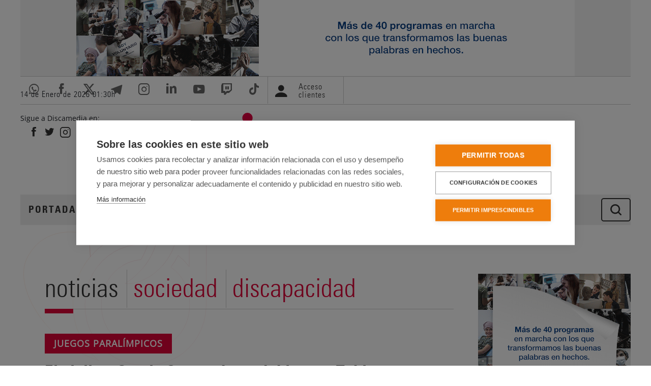

--- FILE ---
content_type: text/html; charset=UTF-8
request_url: https://www.servimedia.es/noticias/1900446
body_size: 14386
content:
<!doctype html>
<html lang="es" dir="ltr" prefix="og: https://ogp.me/ns#">
  <head>
    <meta charset="utf-8" />
<meta name="description" content="Sergio Garrote consiguió este miércoles colocarse por segunda vez en el podio de los Juegos Paralímpicos de Tokio 2020 al ganar la medalla de bronce…" />
<link rel="canonical" href="https://www.servimedia.es/noticias/1900446" />
<meta property="og:site_name" content="Servimedia" />
<meta property="og:type" content="article" />
<meta property="og:url" content="https://www.servimedia.es/noticias/1900446" />
<meta property="og:title" content="El ciclista Sergio Garrote hace doblete en Tokio 2020 con el bronce en la ruta" />
<meta name="twitter:card" content="summary_large_image" />
<meta name="twitter:site" content="@servimedia" />
<meta name="MobileOptimized" content="width" />
<meta name="HandheldFriendly" content="true" />
<meta name="viewport" content="width=device-width, initial-scale=1.0" />
<meta property="fb:app_id" content="190527848329631" />
<meta property="og:description" content="Sergio Garrote consiguió este miércoles colocarse por segunda vez en el podio de los Juegos Paralímpicos de Tokio 2020 al ganar la medalla de bronce…" />
<meta property="og:updated_time" content="2021-09-01T03:21:57Z" />
<meta property="og:published_time" content="2021-09-01T03:21:57Z" />
<meta property="og:modified_time" content="2021-09-01T03:21:57Z" />
<meta property="og:image" content="https://www.servimedia.es/sites/default/files/noticias/A/A1-1900446-1.jpg" />
<meta name="twitter:creator" content="@servimedia" />
<meta name="twitter:title" content="El ciclista Sergio Garrote hace doblete en Tokio 2020 con el bronce en la ruta" />
<meta name="twitter:description" content="Sergio Garrote consiguió este miércoles colocarse por segunda vez en el podio de los Juegos Paralímpicos de Tokio 2020 al ganar la medalla de bronce…" />
<meta name="twitter:image" content="https://www.servimedia.es/sites/default/files/noticias/A/A1-1900446-1.jpg" />
<meta name="twitter:image:src" content="https://www.servimedia.es/sites/default/files/noticias/A/A1-1900446-1.jpg" />
<title>El ciclista Sergio Garrote hace doblete en Tokio 2020 con el bronce en la ruta | Líder en Información Social | Servimedia</title>
<meta name="keywords" content="Sociedad, Discapacidad, Discamedia" />
<link rel="icon" href="/sites/default/files/favicon.ico" type="image/vnd.microsoft.icon" />

        <style>
      /* Opensans */
      /*@import url('https://fonts.googleapis.com/css?family=Open+Sans&display=swap');*/

      /* cyrillic-ext */
      @font-face {
        font-family: 'Open Sans';
        font-style: normal;
        font-weight: 400;
        font-stretch: 100%;
        font-display: swap;
        src: url(https://fonts.gstatic.com/s/opensans/v44/memSYaGs126MiZpBA-UvWbX2vVnXBbObj2OVZyOOSr4dVJWUgsjZ0B4taVIGxA.woff2) format('woff2');
        unicode-range: U+0460-052F, U+1C80-1C8A, U+20B4, U+2DE0-2DFF, U+A640-A69F, U+FE2E-FE2F;
      }

      /* cyrillic */
      @font-face {
        font-family: 'Open Sans';
        font-style: normal;
        font-weight: 400;
        font-stretch: 100%;
        font-display: swap;
        src: url(https://fonts.gstatic.com/s/opensans/v44/memSYaGs126MiZpBA-UvWbX2vVnXBbObj2OVZyOOSr4dVJWUgsjZ0B4kaVIGxA.woff2) format('woff2');
        unicode-range: U+0301, U+0400-045F, U+0490-0491, U+04B0-04B1, U+2116;
      }

      /* greek-ext */
      @font-face {
        font-family: 'Open Sans';
        font-style: normal;
        font-weight: 400;
        font-stretch: 100%;
        font-display: swap;
        src: url(https://fonts.gstatic.com/s/opensans/v44/memSYaGs126MiZpBA-UvWbX2vVnXBbObj2OVZyOOSr4dVJWUgsjZ0B4saVIGxA.woff2) format('woff2');
        unicode-range: U+1F00-1FFF;
      }

      /* greek */
      @font-face {
        font-family: 'Open Sans';
        font-style: normal;
        font-weight: 400;
        font-stretch: 100%;
        font-display: swap;
        src: url(https://fonts.gstatic.com/s/opensans/v44/memSYaGs126MiZpBA-UvWbX2vVnXBbObj2OVZyOOSr4dVJWUgsjZ0B4jaVIGxA.woff2) format('woff2');
        unicode-range: U+0370-0377, U+037A-037F, U+0384-038A, U+038C, U+038E-03A1, U+03A3-03FF;
      }

      /* hebrew */
      @font-face {
        font-family: 'Open Sans';
        font-style: normal;
        font-weight: 400;
        font-stretch: 100%;
        font-display: swap;
        src: url(https://fonts.gstatic.com/s/opensans/v44/memSYaGs126MiZpBA-UvWbX2vVnXBbObj2OVZyOOSr4dVJWUgsjZ0B4iaVIGxA.woff2) format('woff2');
        unicode-range: U+0307-0308, U+0590-05FF, U+200C-2010, U+20AA, U+25CC, U+FB1D-FB4F;
      }

      /* math */
      @font-face {
        font-family: 'Open Sans';
        font-style: normal;
        font-weight: 400;
        font-stretch: 100%;
        font-display: swap;
        src: url(https://fonts.gstatic.com/s/opensans/v44/memSYaGs126MiZpBA-UvWbX2vVnXBbObj2OVZyOOSr4dVJWUgsjZ0B5caVIGxA.woff2) format('woff2');
        unicode-range: U+0302-0303, U+0305, U+0307-0308, U+0310, U+0312, U+0315, U+031A, U+0326-0327, U+032C, U+032F-0330, U+0332-0333, U+0338, U+033A, U+0346, U+034D, U+0391-03A1, U+03A3-03A9, U+03B1-03C9, U+03D1, U+03D5-03D6, U+03F0-03F1, U+03F4-03F5, U+2016-2017, U+2034-2038, U+203C, U+2040, U+2043, U+2047, U+2050, U+2057, U+205F, U+2070-2071, U+2074-208E, U+2090-209C, U+20D0-20DC, U+20E1, U+20E5-20EF, U+2100-2112, U+2114-2115, U+2117-2121, U+2123-214F, U+2190, U+2192, U+2194-21AE, U+21B0-21E5, U+21F1-21F2, U+21F4-2211, U+2213-2214, U+2216-22FF, U+2308-230B, U+2310, U+2319, U+231C-2321, U+2336-237A, U+237C, U+2395, U+239B-23B7, U+23D0, U+23DC-23E1, U+2474-2475, U+25AF, U+25B3, U+25B7, U+25BD, U+25C1, U+25CA, U+25CC, U+25FB, U+266D-266F, U+27C0-27FF, U+2900-2AFF, U+2B0E-2B11, U+2B30-2B4C, U+2BFE, U+3030, U+FF5B, U+FF5D, U+1D400-1D7FF, U+1EE00-1EEFF;
      }

      /* symbols */
      @font-face {
        font-family: 'Open Sans';
        font-style: normal;
        font-weight: 400;
        font-stretch: 100%;
        font-display: swap;
        src: url(https://fonts.gstatic.com/s/opensans/v44/memSYaGs126MiZpBA-UvWbX2vVnXBbObj2OVZyOOSr4dVJWUgsjZ0B5OaVIGxA.woff2) format('woff2');
        unicode-range: U+0001-000C, U+000E-001F, U+007F-009F, U+20DD-20E0, U+20E2-20E4, U+2150-218F, U+2190, U+2192, U+2194-2199, U+21AF, U+21E6-21F0, U+21F3, U+2218-2219, U+2299, U+22C4-22C6, U+2300-243F, U+2440-244A, U+2460-24FF, U+25A0-27BF, U+2800-28FF, U+2921-2922, U+2981, U+29BF, U+29EB, U+2B00-2BFF, U+4DC0-4DFF, U+FFF9-FFFB, U+10140-1018E, U+10190-1019C, U+101A0, U+101D0-101FD, U+102E0-102FB, U+10E60-10E7E, U+1D2C0-1D2D3, U+1D2E0-1D37F, U+1F000-1F0FF, U+1F100-1F1AD, U+1F1E6-1F1FF, U+1F30D-1F30F, U+1F315, U+1F31C, U+1F31E, U+1F320-1F32C, U+1F336, U+1F378, U+1F37D, U+1F382, U+1F393-1F39F, U+1F3A7-1F3A8, U+1F3AC-1F3AF, U+1F3C2, U+1F3C4-1F3C6, U+1F3CA-1F3CE, U+1F3D4-1F3E0, U+1F3ED, U+1F3F1-1F3F3, U+1F3F5-1F3F7, U+1F408, U+1F415, U+1F41F, U+1F426, U+1F43F, U+1F441-1F442, U+1F444, U+1F446-1F449, U+1F44C-1F44E, U+1F453, U+1F46A, U+1F47D, U+1F4A3, U+1F4B0, U+1F4B3, U+1F4B9, U+1F4BB, U+1F4BF, U+1F4C8-1F4CB, U+1F4D6, U+1F4DA, U+1F4DF, U+1F4E3-1F4E6, U+1F4EA-1F4ED, U+1F4F7, U+1F4F9-1F4FB, U+1F4FD-1F4FE, U+1F503, U+1F507-1F50B, U+1F50D, U+1F512-1F513, U+1F53E-1F54A, U+1F54F-1F5FA, U+1F610, U+1F650-1F67F, U+1F687, U+1F68D, U+1F691, U+1F694, U+1F698, U+1F6AD, U+1F6B2, U+1F6B9-1F6BA, U+1F6BC, U+1F6C6-1F6CF, U+1F6D3-1F6D7, U+1F6E0-1F6EA, U+1F6F0-1F6F3, U+1F6F7-1F6FC, U+1F700-1F7FF, U+1F800-1F80B, U+1F810-1F847, U+1F850-1F859, U+1F860-1F887, U+1F890-1F8AD, U+1F8B0-1F8BB, U+1F8C0-1F8C1, U+1F900-1F90B, U+1F93B, U+1F946, U+1F984, U+1F996, U+1F9E9, U+1FA00-1FA6F, U+1FA70-1FA7C, U+1FA80-1FA89, U+1FA8F-1FAC6, U+1FACE-1FADC, U+1FADF-1FAE9, U+1FAF0-1FAF8, U+1FB00-1FBFF;
      }

      /* vietnamese */
      @font-face {
        font-family: 'Open Sans';
        font-style: normal;
        font-weight: 400;
        font-stretch: 100%;
        font-display: swap;
        src: url(https://fonts.gstatic.com/s/opensans/v44/memSYaGs126MiZpBA-UvWbX2vVnXBbObj2OVZyOOSr4dVJWUgsjZ0B4vaVIGxA.woff2) format('woff2');
        unicode-range: U+0102-0103, U+0110-0111, U+0128-0129, U+0168-0169, U+01A0-01A1, U+01AF-01B0, U+0300-0301, U+0303-0304, U+0308-0309, U+0323, U+0329, U+1EA0-1EF9, U+20AB;
      }

      /* latin-ext */
      @font-face {
        font-family: 'Open Sans';
        font-style: normal;
        font-weight: 400;
        font-stretch: 100%;
        font-display: swap;
        src: url(https://fonts.gstatic.com/s/opensans/v44/memSYaGs126MiZpBA-UvWbX2vVnXBbObj2OVZyOOSr4dVJWUgsjZ0B4uaVIGxA.woff2) format('woff2');
        unicode-range: U+0100-02BA, U+02BD-02C5, U+02C7-02CC, U+02CE-02D7, U+02DD-02FF, U+0304, U+0308, U+0329, U+1D00-1DBF, U+1E00-1E9F, U+1EF2-1EFF, U+2020, U+20A0-20AB, U+20AD-20C0, U+2113, U+2C60-2C7F, U+A720-A7FF;
      }

      /* latin */
      @font-face {
        font-family: 'Open Sans';
        font-style: normal;
        font-weight: 400;
        font-stretch: 100%;
        font-display: swap;
        src: url(https://fonts.gstatic.com/s/opensans/v44/memSYaGs126MiZpBA-UvWbX2vVnXBbObj2OVZyOOSr4dVJWUgsjZ0B4gaVI.woff2) format('woff2');
        unicode-range: U+0000-00FF, U+0131, U+0152-0153, U+02BB-02BC, U+02C6, U+02DA, U+02DC, U+0304, U+0308, U+0329, U+2000-206F, U+20AC, U+2122, U+2191, U+2193, U+2212, U+2215, U+FEFF, U+FFFD;
      }

      /* Univers */
      @font-face {
        font-family: 'univers';
        src: url('/themes/custom/servimedia/fonts/universcondensed.woff');
        font-weight: 500;
        font-style: normal;
        font-display: swap;
      }

      @font-face {
        font-family: 'univers';
        src: url('/themes/custom/servimedia/fonts/universcondensedlight.woff');
        font-weight: normal;
        font-style: normal;
        font-display: swap;
      }

      @font-face {
        font-family: 'univers';
        src: url('/themes/custom/servimedia/fonts/universcondensedbold.woff');
        font-weight: bold;
        font-style: normal;
        font-display: swap;
      }
    </style>
    <link rel="stylesheet" media="all" href="/sites/default/files/css/css_s0q9bc0ORXpUgv2RSxoIsxWujK7m5uBe_uMBHhdV6co.css?delta=0&amp;language=es&amp;theme=discamedia&amp;include=eJxtj1EKAyEMRC-kK_3rdaIGSRt1cWzZ7ekrXdha6E94vCETEpSA3XkCm3BwZoASw4Ta2JXaMqm82ERBoMxRyH3Rou8qJRlwe8qR-lo7eqP1R25QidxmF61crsVmkjG4POaMt9FgAzDLpNWT_ruJ0W09lcJtbEhelSnCnbR4reG-3Ea4o3P-fPwGjaNhng" />
<link rel="stylesheet" media="all" href="/sites/default/files/css/css_DQtILwjpCUJQtV980rIuZWAHwbfbTHyPgOWoX_z7ClA.css?delta=1&amp;language=es&amp;theme=discamedia&amp;include=eJxtj1EKAyEMRC-kK_3rdaIGSRt1cWzZ7ekrXdha6E94vCETEpSA3XkCm3BwZoASw4Ta2JXaMqm82ERBoMxRyH3Rou8qJRlwe8qR-lo7eqP1R25QidxmF61crsVmkjG4POaMt9FgAzDLpNWT_ruJ0W09lcJtbEhelSnCnbR4reG-3Ea4o3P-fPwGjaNhng" />
<link rel="stylesheet" media="all" href="/sites/default/files/css/css_wP6guHOGje4SIEBXrzvTE--DsSdjTFRGmAZ-Dt7138k.css?delta=2&amp;language=es&amp;theme=discamedia&amp;include=eJxtj1EKAyEMRC-kK_3rdaIGSRt1cWzZ7ekrXdha6E94vCETEpSA3XkCm3BwZoASw4Ta2JXaMqm82ERBoMxRyH3Rou8qJRlwe8qR-lo7eqP1R25QidxmF61crsVmkjG4POaMt9FgAzDLpNWT_ruJ0W09lcJtbEhelSnCnbR4reG-3Ea4o3P-fPwGjaNhng" />
<link rel="stylesheet" media="print" href="/sites/default/files/css/css_tVlF2GKPKJ3LEWyB5aP2d3SkWRRIB-p-RfQucU6deSA.css?delta=3&amp;language=es&amp;theme=discamedia&amp;include=eJxtj1EKAyEMRC-kK_3rdaIGSRt1cWzZ7ekrXdha6E94vCETEpSA3XkCm3BwZoASw4Ta2JXaMqm82ERBoMxRyH3Rou8qJRlwe8qR-lo7eqP1R25QidxmF61crsVmkjG4POaMt9FgAzDLpNWT_ruJ0W09lcJtbEhelSnCnbR4reG-3Ea4o3P-fPwGjaNhng" />
<link rel="stylesheet" media="all" href="/sites/default/files/css/css_Yol_i4uWe-jQ6WK9XMyRu3pV_eYJZZpxMbu_1TYSqds.css?delta=4&amp;language=es&amp;theme=discamedia&amp;include=eJxtj1EKAyEMRC-kK_3rdaIGSRt1cWzZ7ekrXdha6E94vCETEpSA3XkCm3BwZoASw4Ta2JXaMqm82ERBoMxRyH3Rou8qJRlwe8qR-lo7eqP1R25QidxmF61crsVmkjG4POaMt9FgAzDLpNWT_ruJ0W09lcJtbEhelSnCnbR4reG-3Ea4o3P-fPwGjaNhng" />
<link rel="stylesheet" media="all" href="/sites/default/files/css/css_XbI_LNtESanxO7mzDff-Z8PeE7HBdaXCFROHUeuwZno.css?delta=5&amp;language=es&amp;theme=discamedia&amp;include=eJxtj1EKAyEMRC-kK_3rdaIGSRt1cWzZ7ekrXdha6E94vCETEpSA3XkCm3BwZoASw4Ta2JXaMqm82ERBoMxRyH3Rou8qJRlwe8qR-lo7eqP1R25QidxmF61crsVmkjG4POaMt9FgAzDLpNWT_ruJ0W09lcJtbEhelSnCnbR4reG-3Ea4o3P-fPwGjaNhng" />
<link rel="stylesheet" media="all" href="/sites/default/files/css/css_U27FnWilGEnzz1qjFHx19g4GoOLk-KIbFiqCnZAAGzQ.css?delta=6&amp;language=es&amp;theme=discamedia&amp;include=eJxtj1EKAyEMRC-kK_3rdaIGSRt1cWzZ7ekrXdha6E94vCETEpSA3XkCm3BwZoASw4Ta2JXaMqm82ERBoMxRyH3Rou8qJRlwe8qR-lo7eqP1R25QidxmF61crsVmkjG4POaMt9FgAzDLpNWT_ruJ0W09lcJtbEhelSnCnbR4reG-3Ea4o3P-fPwGjaNhng" />

    
  </head>
  <body class="detalle-noticia noticias1900446 user-not-logged-in path-noticias">
        <a href="#main-content" class="visually-hidden focusable skip-link">
      Pasar al contenido principal
    </a>
    
      <div class="dialog-off-canvas-main-canvas" data-off-canvas-main-canvas>
      <div class="side_banners_wrapper">

  <div class="banner-top">
      <div class="region region-banner-top">
    <div id="block-discamedia-simpleads" class="block-simpleads block">
  
    
      <div class="simpleads" data-group="7" data-ref-node="0" data-ref-simpleads="0" data-rotation-type="refresh" data-random-limit="3" data-impressions="true"></div>

  </div>

  </div>

  </div>

<div class="layout-container">

  <header role="banner">

    <div class="region-header-pre">
      <div class="container-srvm">
        <div class="row-srvm">
            <div class="region region-header-pre">
    <div id="block-discamedia-watch" class="block block-ilutils block-watch">
  
    
      <p class="date-header">14 de Enero de 2026 <span id="srvm-watch">02:30</span><span>h</span></p>
  </div>
<div id="block-discamedia-redessociales" class="block block-block-content block-block-contentbeec1e01-9049-4b00-9bf1-ebc2d6f5f6fc">
  
    
      
            <div class="clearfix text-formatted field field--name-body field--type-text-with-summary field--label-hidden field__item"><ul class="redes-sociales"><li><a href="https://servimedia.tv/Alertas" target="_blank"><em><i class="icon-whatsapp" aria-hidden="true"><span class="hidden">&nbsp;</span></i></em> <span class="visually-hidden">Acceder al whatsapp de Servimedia. Abre en ventana nueva.</span></a></li><li><a href="http://www.facebook.com/pages/Servimedia/156583701042766" target="_blank"><em><i class="icon-facebook" aria-hidden="true"><span class="hidden">&nbsp;</span></i></em> <span class="visually-hidden">Acceder a Facebook de Servimedia. Abre en ventana nueva.</span></a></li><li><a href="https://twitter.com/servimedia/" target="_blank"><em><i class="icon-x" aria-hidden="true"><span class="hidden">&nbsp;</span></i></em> <span class="visually-hidden">Acceder a Twitter de Servimedia. Abre en ventana nueva.</span></a></li><li><a href="https://t.me/Servimedia" target="_blank"><em><i class="icon-telegram" aria-hidden="true"><span class="hidden">&nbsp;</span></i></em> <span class="visually-hidden">Acceder a Telegram de Servimedia. Abre en ventana nueva.</span></a></li><li><a href="https://www.instagram.com/servimediaaldia/" target="_blank"><em><i class="icon-instagram" aria-hidden="true"><span class="hidden">&nbsp;</span></i></em> <span class="visually-hidden">Acceder a Instagram de Servimedia. Abre en ventana nueva.</span></a></li><li><a href="http://www.linkedin.com/company/129613" target="_blank"><em><i class="icon-linkedin" aria-hidden="true"><span class="hidden">&nbsp;</span></i></em> <span class="visually-hidden">Acceder a LinkedIn de Servimedia. Abre en ventana nueva.</span></a></li><li><a href="https://www.youtube.com/@servimedia" target="_blank"><em><i class="icon-youtube" aria-hidden="true"><span class="hidden">&nbsp;</span></i></em> <span class="visually-hidden">Acceder al canal de Youtube de Servimedia. Abre en ventana nueva.</span></a></li><li><a href="https://www.twitch.tv/servimedia" target="_blank"><em><i class="icon-twitch" aria-hidden="true"><span class="hidden">&nbsp;</span></i></em> <span class="visually-hidden">Acceder al canal de Twitch de Servimedia. Abre en ventana nueva.</span></a></li><li><a href="https://www.tiktok.com/@agenciaservimedia" target="_blank"><em><i class="icon-tiktok" aria-hidden="true"><span class="hidden">&nbsp;</span></i></em> <span class="visually-hidden">Acceder al canal de Tiktok de Servimedia. Abre en ventana nueva.</span></a></li></ul></div>
      
  </div>
<div id="block-discamedia-loginblock" class="block block-ilutils block-login-block">
  
    
      <div class="user-header">
  <a href="/user">
    <i aria-hidden="true" class="icon-user"></i>
    <span class="not-logged-in">Acceso clientes</span>
  </a>
</div>


  </div>

  </div>

        </div>
      </div>
    </div>

    <div class="region-header-main">
      <div class="container-srvm">
        <div class="row-srvm">
            <div class="region region-header">
    <div id="block-redessocialesdiscamedia" class="block block-block-content block-block-contentb1ef27a0-39aa-43c1-ab11-bbc70057d8a7">
  
    
      
            <div class="clearfix text-formatted field field--name-body field--type-text-with-summary field--label-hidden field__item"><p class="redes-sociales-titulo">Sigue a Discamedia en:</p>

<ul class="redes-sociales">
	<li><a href="https://www.facebook.com/Discamedia" target="_blank"><i aria-hidden="true" class="icon-facebook"><span class="hidden">&nbsp;</span></i> <span class="visually-hidden">Acceder a Facebook de Servimedia. Abre en ventana nueva.</span> </a></li>
	<li><a href="https://twitter.com/Discamedia_" target="_blank"><i aria-hidden="true" class="icon-twitter"><span class="hidden">&nbsp;</span></i> <span class="visually-hidden">Acceder a Twitter de Servimedia. Abre en ventana nueva.</span> </a></li>
	<li><a href="https://www.instagram.com/discamedia_" target="_blank"><i aria-hidden="true" class="icon-instagram"><span class="hidden">&nbsp;</span></i> <span class="visually-hidden">Acceder a Instagram de Servimedia. Abre en ventana nueva.</span> </a></li>
	<li><a href="https://www.linkedin.com/company/discamedia" target="_blank"><i aria-hidden="true" class="icon-linkedin"><span class="hidden">&nbsp;</span></i> <span class="visually-hidden">Acceder a LinkedIn de Servimedia. Abre en ventana nueva.</span> </a></li>
</ul>
</div>
      
  </div>
<div id="block-discamedia-branding" class="block block-system block-system-branding-block">
  
    
            <span class="group-logos">
      <a href="/discamedia" rel="home" class="site-logo" id="site-logo-discamedia">
        <img src="/themes/custom/discamedia/logo_discamedia_sin_texto.svg" alt="Logo of  Servimedia" width="400" />
      </a>
      <a href="/" rel="home" class="site-logo">
        <img src="/themes/custom/discamedia/texto_logo.svg" alt="" width="350" />
      </a>
    </span>
      </div>

  </div>

        </div>
      </div>
    </div>

    
  </header>

  <div id="navigation-search">
          <div class="region-menu" id="navigation">
        <div class="container-srvm">
          <div class="row-srvm">
              <div class="region region-primary-menu">
    <div id="block-logomenudiscamedia" class="logo-menu block block-block-content block-block-content041820b8-1eaf-4555-9d9d-0f171e6cdd55">
  
    
      
            <div class="clearfix text-formatted field field--name-body field--type-text-with-summary field--label-hidden field__item"><p class="logo" id="logo-ini"><a href="/" rel="home" title="Servimedia. Ir a la portada"><img alt="Servimedia. Go to Homepage" src="/themes/custom/servimedia/img/iconos/ico-srvm-tl.png"></a></p>
</div>
      
  </div>
<nav role="navigation" aria-labelledby="block-discamedia-menu" id="block-discamedia" class="block block-menu navigation menu--discamedia">
            
  <h2 class="visually-hidden" id="block-discamedia-menu">Discamedia</h2>
  

        
                  <ul class="menu nav nav-pills menu-responsive">
                    <li class="menu-item nav-item">
        <a href="/discamedia" data-drupal-link-system-path="node/1730">Portada</a>
              </li>
                <li class="menu-item menu-item--expanded nav-item">
        <a href="/discamedia/actualidad/todas" class="text-normal" data-drupal-link-system-path="node/1731">Actualidad</a>
                                    <ul class="menu menu--level menu--level-1">
                    <li class="menu-item nav-item">
        <a href="/discamedia/actualidad/todas" class="hide-footer" data-drupal-link-system-path="node/1731">Todas</a>
              </li>
                <li class="menu-item nav-item">
        <a href="/discamedia/actualidad/accesibilidad" data-drupal-link-system-path="node/1733">Accesibilidad</a>
              </li>
                <li class="menu-item nav-item">
        <a href="/discamedia/actualidad/deporte" class="hide-footer" data-drupal-link-system-path="node/1734">Deporte</a>
              </li>
                <li class="menu-item nav-item">
        <a href="/discamedia/actualidad/educacion" class="hide-footer" data-drupal-link-system-path="node/1735">Educación</a>
              </li>
                <li class="menu-item nav-item">
        <a href="/discamedia/actualidad/empleo" class="hide-footer" data-drupal-link-system-path="node/1736">Empleo</a>
              </li>
                <li class="menu-item nav-item">
        <a href="/discamedia/actualidad/historias-humanas" data-drupal-link-system-path="node/1737">Historias humanas</a>
              </li>
                <li class="menu-item nav-item">
        <a href="/discamedia/actualidad/movimiento-social" data-drupal-link-system-path="node/1738">Movimiento social</a>
              </li>
                <li class="menu-item nav-item">
        <a href="/discamedia/actualidad/mujer" class="hide-footer" data-drupal-link-system-path="node/1739">Mujer</a>
              </li>
                <li class="menu-item nav-item">
        <a href="/discamedia/actualidad/normativa" class="hide-footer" data-drupal-link-system-path="node/1740">Normativa</a>
              </li>
                <li class="menu-item nav-item">
        <a href="/discamedia/actualidad/ocio" class="hide-footer" data-drupal-link-system-path="node/1741">Ocio</a>
              </li>
                <li class="menu-item nav-item">
        <a href="/discamedia/actualidad/salud" class="hide-footer" data-drupal-link-system-path="node/1742">Salud</a>
              </li>
                <li class="menu-item nav-item">
        <a href="/discamedia/actualidad/instituciones" data-drupal-link-system-path="node/4332">Instituciones</a>
              </li>
        </ul>
  
              </li>
                <li class="menu-item nav-item">
        <a href="/discamedia/datos" class="text-normal" data-drupal-link-system-path="node/1732">Datos</a>
              </li>
                <li class="menu-item menu-item--expanded nav-item">
        <a href="/discamedia/tv" class="text-normal">TV y Radio</a>
                                    <ul class="menu menu--level menu--level-1">
                    <li class="menu-item nav-item">
        <a href="/discamedia/tv/videos" data-drupal-link-system-path="node/1743">Vídeos</a>
              </li>
                <li class="menu-item nav-item">
        <a href="/discamedia/tv/planeta-facil-tv" data-drupal-link-system-path="node/1818">Planeta Fácil TV</a>
              </li>
        </ul>
  
              </li>
                <li class="menu-item menu-item--expanded nav-item">
        <a href="/discamedia" class="text-normal" data-drupal-link-system-path="node/1730">Diálogos</a>
                                    <ul class="menu menu--level menu--level-1">
                    <li class="menu-item nav-item">
        <a href="https://www.servimedia.es/dialogos/deporte-y-discapacidad">Deporte y Discapacidad</a>
              </li>
                <li class="menu-item nav-item">
        <a href="https://www.servimedia.es/dialogos/universidad-inclusiva">Universidad inclusiva</a>
              </li>
        </ul>
  
              </li>
                <li class="menu-item menu-item--expanded nav-item">
        <a href="/newsletter/">Newsletter</a>
                                    <ul class="menu menu--level menu--level-1">
                    <li class="menu-item nav-item">
        <a href="/discamedia/newsletter" class="text-normal" data-drupal-link-system-path="node/1790">Suscripción</a>
              </li>
        </ul>
  
              </li>
                <li class="menu-item nav-item">
        <a href="/" class="text-normal hide-footer" data-drupal-link-system-path="&lt;front&gt;">Servimedia</a>
              </li>
                <li class="menu-item nav-item">
        <a href="/user/login" class="hidde-in-menu clientes hide-footer" data-drupal-link-system-path="user/login">Acceso usuarios</a>
              </li>
        </ul>
  


  </nav>
<div id="block-discamedia-responsivemenubutton" class="block block-ilutils block-responsive-menu-button">
  
    
      <button class="btn btn-primary btn-dark" type="button" data-bs-toggle="offcanvas" data-bs-target="#offcanvas" aria-controls="offcanvas">Menú</button>

  </div>
<div id="block-discamedia-responsivemenulogo" class="block block-ilutils block-responsive-menu-logo">
  
    
      <a href="/discamedia"><img src="/themes/custom/discamedia/logo-neg.png" alt="Logotipo Discamedia"></a>

  </div>
<div id="block-discamedia-iconobuscador" class="search-ico block block-block-content block-block-contentb2fbd458-320c-40d7-a4cc-4b959e8dcf12">
  
    
      
            <div class="clearfix text-formatted field field--name-body field--type-text-with-summary field--label-hidden field__item"><p><button aria-controls="search-collapse" aria-expanded="false" class="btn search-btn" data-bs-target="#search-collapse" data-bs-toggle="collapse" type="button">Buscador</button></p>
</div>
      
  </div>

  </div>

          </div>
        </div>
      </div>
    
          <div class="region-search collapse" id="search-collapse">
        <div class="container-srvm">
          <div class="row-srvm">
              <div class="region region-secondary-menu">
    <div class="quaysearchform srvm-search block block-quay block-quay-search-block" data-drupal-selector="quaysearchform" id="block-discamedia-quaysearchblock">
  
    
      <form action="/busqueda/noticias" method="get" id="quaysearchform" accept-charset="UTF-8">
  <div class="js-form-item form-item js-form-type-textfield form-type-textfield js-form-item-q form-item-q form-no-label">
      <label for="edit-q" class="visually-hidden js-form-required form-required">Buscar</label>
        <input placeholder="Escriba aquí su búsqueda..." data-drupal-selector="edit-q" type="text" id="edit-q" name="q" value="" size="60" maxlength="128" class="form-text required" required="required" aria-required="true" />

        </div>
<div data-drupal-selector="edit-actions" class="form-actions js-form-wrapper form-wrapper" id="edit-actions"><input data-drupal-selector="edit-submit" type="submit" id="edit-submit" value="Buscar" class="button button--primary js-form-submit form-submit" />
</div>

</form>

  </div>

  </div>

          </div>
        </div>
      </div>
      </div>

  
    <div class="region region-highlighted">
    <div data-drupal-messages-fallback class="hidden"></div>

  </div>


    <div class="region region-help">
    <div id="block-discamedia-quaynewsblock" class="block block-quay block-quay-news-block">
  
    
      
<div class="srvm-news--wrapper">
  <div  class="block--srvm-news--alert hidden">
    <ul class="lista-noticias srvm-news srvm-news--alert">
          </ul>
  </div>
</div>


  </div>

  </div>


  <main role="main" class="main with-sidebar">
    <a id="main-content" tabindex="-1"></a>

    <div class="layout-content">
        <div class="region region-content">
    <div id="block-discamedia-page-title" class="block block-core block-page-title-block">
  
    
      
  </div>
<div id="block-discamedia-content" class="block block-system block-system-main-block">
  
    
      <div class="srvm-news-detail">

  <div class="srvm-nw__head">
    <span><a href="/noticias">Noticias</a></span>
          <span class="srvm_nw_scc"><a href="/noticias/sociedad">Sociedad</a></span>
          <span class="srvm_nw_scc"><a href="/noticias/discapacidad">Discapacidad</a></span>
      </div>

  
      <div class="srvm-nw__ptl">
      <p>Juegos Paralímpicos</p>
    </div>
  
      <h1 class="srvm-nw__tl">El ciclista Sergio Garrote hace doblete en Tokio 2020 con el bronce en la ruta</h1>
  
      <div class="srvm-nw__stl">
      <p>- “Me he entregado y he dado todo lo que tenía”, destaca</p>
    </div>
  
      <div class="srvm-nw__img">
      <img src="https://www.servimedia.es/sites/default/files/noticias/A/A1-1900446-1.jpg" alt="" id="detail-image">
      <p class="srvm-nw__img-footer">
                  Garrote, durante la prueba en ruta con la que logró el bronce paralímpico de Tokio 2020 | Foto: CPE
              </p>
    </div>
  
  <div class="srvm-nw__meta detail-row">
          <time class="srvm-nw__dt" datetime="2021-09-01CEST05:09">
        <span class="srvm-nw__dtd">01 Sep 2021</span>
        <span class="srvm-nw__dtt">05:21H</span>
      </time>
                      <span class="srvm-nw__pr">Tokio</span>
                  <!-- Modal -->
    <div class="modal fade" id="legalModal" tabindex="-1" aria-labelledby="legalModalLabel" aria-hidden="true">
      <div class="modal-dialog modal-dialog-centered">
        <div class="modal-content">
          <div class="modal-header">
            <h5 class="modal-title" id="legalModalLabel">Aviso</h5>
            <button type="button" class="btn-close" data-bs-dismiss="modal" aria-label="Cerrar ventana modal"></button>
          </div>
          <div class="modal-body">
            <p>© Esta imagen está protegida por derechos de autor y sólo puede ser utilizada por los clientes de Servimedia y sus medios de comunicación aliados para publicar exclusivamente junto al texto de esta noticia. <br>Queda prohibida su copia o descarga para cualquier otro fin. Esta fotografía en ningún caso puede reproducirse de forma individual o separada del texto.</p>
          </div>
          <div class="modal-footer">
            <button type="button" class="btn btn-secondary" data-bs-dismiss="modal">Cerrar</button>
                      </div>
        </div>
      </div>
    </div>

  </div>

  <div class="srvm-nw__mmeta detail-row">
    <span>SERVIMEDIA</span>
          <em class="srvm-nw__auth">Mario García, enviado especial</em>
      </div>

  <div class="srvm-nw__share-wrapper">
    <div class="srvm-nw__share fixedMobile">
      <ul class="lista_share">
        <li class="srvm-nw-share__itm twitter-icon"><a title="Compartir en Twitter" href="https://twitter.com/intent/tweet?original_referer=https%3A%2F%2Fwww.servimedia.es%2Fnoticias%2F1900446&url=https%3A%2F%2Fwww.servimedia.es%2Fnoticias%2F1900446&text=El%20ciclista%20Sergio%20Garrote%20hace%20doblete%20en%20Tokio%202020%20con%20el%20bronce%20en%20la%20ruta+&via=Servimedia" target="_blank"><img src="/themes/custom/servimedia/img/iconos/share/twitter.png" alt="" /><span class="visually-hidden">Compartir en Twitter</span></a></li>
        <li class="srvm-nw-share__itm whatsapp-icon"><a title="Compartir en Whatsapp" href="whatsapp://send?text=https%3A%2F%2Fwww.servimedia.es%2Fnoticias%2F1900446" target="_blank"><img src="/themes/custom/servimedia/img/iconos/share/whatsapp.svg" alt="" /><span class="visually-hidden">Compartir en Whatsapp</span></a></li>
        <li class="srvm-nw-share__itm telegram-icon"><a title="Compartir en Telegram" href="https://t.me/share/url?url=https%3A%2F%2Fwww.servimedia.es%2Fnoticias%2F1900446&text=El%20ciclista%20Sergio%20Garrote%20hace%20doblete%20en%20Tokio%202020%20con%20el%20bronce%20en%20la%20ruta" target="_blank"><img src="/themes/custom/servimedia/img/iconos/share/telegram.svg" alt="" /><span class="visually-hidden">Compartir en Telegram</span></a></li>
        <li class="srvm-nw-share__itm facebook-icon"><a title="Compartir en Facebook" href="http://www.facebook.com/sharer.php?u=https%3A%2F%2Fwww.servimedia.es%2Fnoticias%2F1900446" target="_blank "><img src="/themes/custom/servimedia/img/iconos/share/facebook.svg " alt="" /><span class="visually-hidden ">Compartir en Facebook</span></a></li>
        <li class="srvm-nw-share__itm linkedin-icon"><a title="Compartir en Linkedin" href="http://www.linkedin.com/shareArticle?title=El ciclista Sergio Garrote hace doblete en Tokio 2020 con el bronce en la ruta&url=https%3A%2F%2Fwww.servimedia.es%2Fnoticias%2F1900446" target="_blank "><img src="/themes/custom/servimedia/img/iconos/share/linkedin.svg " alt=" " /><span class="visually-hidden ">Compartir en Linkedin</span></a></li>
        <li class="srvm-nw-share__itm imprimir-icon"><a title="Imprimir" href="javascript:window.print();"><img src="/themes/custom/servimedia/img/iconos/share/imprimir.svg" alt="" /><span class="visually-hidden">Imprimir</span></a></li>
        <li class="srvm-nw-share__itm srvm-nw-share__itm--copy copiar-icon"><a id="btn-copytxt" class="js-open-modal" href="#" data-modal-id="popup" title="Copiar Noticia" href="#copy"><img src="/themes/custom/servimedia/img/iconos/share/copiar.svg" alt="" /><span class="visually-hidden">Copiar</span></a></li>
                  <!--<li class="srvm-nw-share__itm lectura-facil-icon"><a title="Ver en lectura fácil" href="#"><img src="/themes/custom/servimedia/img/iconos/share/lectura-facil.png" alt="" /><span class="visually-hidden">Ver en lectura fácil</span></a></li>-->
              </ul>
    </div>
  </div>

  <!-- The Modal -->
  <div id="popup" class="modal-box">
    <div class="modal-body">
      <a href="" class="js-modal-close close">×</a>
      <p>El texto se ha copiado correctamente en el portapapeles</p>
    </div>
  </div>
  <!-- End Modal -->

      <div class="srvm-nw__intro" id="#start-scroll">
      <h2>Sergio Garrote consiguió este miércoles colocarse por segunda vez en el podio de los Juegos Paralímpicos de Tokio 2020 al ganar la medalla de bronce en la prueba en ruta después de que ayer obtuviera el oro en la contrarreloj, con lo que dio a España el 27º metal en la cita japonesa.</h2>
    </div>
  
  <div class="srvm-nw__body">
        <p>La carrera se disputó en el Circuito Internacional de Fuji y sus inmediaciones, al que los corredores de la clase H2 ('handbike' o bicicleta impulsada con las manos) tuvieron que dar cuatro vueltas hasta completar 52,8 kilómetros.</p><p>Garrote partía como favorito para ganar la prueba junto con el italiano Luca Mazzone. De hecho, el español fue este martes campeón paralímpico en la contrarreloj y el transalpino se hizo con la plata, y en los dos últimos Mundiales (disputados en Países Bajos en 2019 y en Portugal este año) se repartieron el oro y la plata en la ruta en carretera con muy poca diferencia, con Mazzone en el primer puesto en ambos campeonatos.</p><p>Sin embargo, el francés Florian Jouanny se escapó al inicio de la carrera en Tokio y se convirtió en el sorprendente protagonista porque no pudo ser alcanzado por Garrote ni Mazzone. El español cruzó la línea de meta en la segunda posición tras la primera vuelta, con Mazzone justo detrás, pero el italiano comenzó a destacarse poco antes de la mitad de la carrera.</p><p>Garrote necesitó 1:54'36" para lograr la medalla de bronce, a 4'07" de Jouanny, que se estrenó como campeón paralímpico, y a 53 segundos de Mazzone, quien se colgó su segunda plata en Tokio 2020 y revalidó ese metal conquistado en la ruta de los Juegos Paralímpicos de Río 2016.</p><p>"Me he entregado y he dado todo lo que tenía", comentó Garrote, al tiempo que apuntó haberse quedado "boquiabierto" y "sorprendido" con el triunfo de Jouanny.</p><p>"No hay que despreciar ningún metal en unos Juegos, cualquier metal aquí es una gran victoria, pero estoy muy sorprendido con la victoria de Florian. No entraba dentro de mis quinielas como favorito ni creo que tampoco para Luca, así que nos hemos llevado una gran sorpresa por la grandísima carrera que ha hecho después de que ayer le metiéramos un minuto y medio en la crono", concluyó.</p><p>Sergio Garrote sufrió un accidente laboral mientras trabajaba en una obra, el cual le causó una lesión medular. Con estudios de Medicina y Criminología, el ciclista barcelonés ha conseguido grandes resultados. A los seis meses de debutar, ya ganó una Copa de España y una semana después de proclamó campeón de Europa.</p>
  </div>

  <div class="srvm-nw__code" id="end-scroll">
    <p>(SERVIMEDIA)<br/>
              <span class="text-uppercase">01 Sep 2021</span><br/>
            <span>MGR</span>
    </p>
  </div>

  
  
</div>


<textarea id="scopyme" class="srvmcopyme visually-hidden" aria-hidden="true" tabindex="-1">
Juegos Paralímpicos

JJPP

	El ciclista Sergio Garrote hace doblete en Tokio 2020 con el bronce en la ruta

- “Me he entregado y he dado todo lo que tenía”, destaca

Sergio Garrote consiguió este miércoles colocarse por segunda vez en el podio de los Juegos Paralímpicos de Tokio 2020 al ganar la medalla de bronce en la prueba en ruta después de que ayer obtuviera el oro en la contrarreloj, con lo que dio a España el 27º metal en la cita japonesa.

La carrera se disputó en el Circuito Internacional de Fuji y sus inmediaciones, al que los corredores de la clase H2 (&#039;handbike&#039; o bicicleta impulsada con las manos) tuvieron que dar cuatro vueltas hasta completar 52,8 kilómetros.
Garrote partía como favorito para ganar la prueba junto con el italiano Luca Mazzone. De hecho, el español fue este martes campeón paralímpico en la contrarreloj y el transalpino se hizo con la plata, y en los dos últimos Mundiales (disputados en Países Bajos en 2019 y en Portugal este año) se repartieron el oro y la plata en la ruta en carretera con muy poca diferencia, con Mazzone en el primer puesto en ambos campeonatos.
Sin embargo, el francés Florian Jouanny se escapó al inicio de la carrera en Tokio y se convirtió en el sorprendente protagonista porque no pudo ser alcanzado por Garrote ni Mazzone. El español cruzó la línea de meta en la segunda posición tras la primera vuelta, con Mazzone justo detrás, pero el italiano comenzó a destacarse poco antes de la mitad de la carrera.
Garrote necesitó 1:54&#039;36&quot; para lograr la medalla de bronce, a 4&#039;07&quot; de Jouanny, que se estrenó como campeón paralímpico, y a 53 segundos de Mazzone, quien se colgó su segunda plata en Tokio 2020 y revalidó ese metal conquistado en la ruta de los Juegos Paralímpicos de Río 2016.
&quot;Me he entregado y he dado todo lo que tenía&quot;, comentó Garrote, al tiempo que apuntó haberse quedado &quot;boquiabierto&quot; y &quot;sorprendido&quot; con el triunfo de Jouanny.
&quot;No hay que despreciar ningún metal en unos Juegos, cualquier metal aquí es una gran victoria, pero estoy muy sorprendido con la victoria de Florian. No entraba dentro de mis quinielas como favorito ni creo que tampoco para Luca, así que nos hemos llevado una gran sorpresa por la grandísima carrera que ha hecho después de que ayer le metiéramos un minuto y medio en la crono&quot;, concluyó.
Sergio Garrote sufrió un accidente laboral mientras trabajaba en una obra, el cual le causó una lesión medular. Con estudios de Medicina y Criminología, el ciclista barcelonés ha conseguido grandes resultados. A los seis meses de debutar, ya ganó una Copa de España y una semana después de proclamó campeón de Europa.


© El contenido de esta noticia pertenece a la agencia de noticias Servimedia y está protegido por derechos de autor. Sólo está permitido su uso a clientes de Servimedia y rogamos que se firme a nuestra agencia o se cite como fuente. Muchas gracias.
</textarea>



  </div>

  </div>

    </div>

    
          <aside class="layout-sidebar-second" role="complementary">
          <div class="region region-sidebar-second">
    <div id="block-discamedia-simpleads-3" class="block-simpleads block">
  
    
      <div class="simpleads" data-group="4" data-ref-node="0" data-ref-simpleads="0" data-rotation-type="refresh" data-random-limit="3" data-impressions="true"></div>

  </div>
<div id="block-discamedia-simpleads-4" class="block-simpleads block">
  
    
      <div class="simpleads" data-group="3" data-ref-node="0" data-ref-simpleads="0" data-rotation-type="refresh" data-random-limit="3" data-impressions="true"></div>

  </div>
<div id="block-discamedia-simpleads-5" class="block-simpleads block">
  
    
      <div class="simpleads" data-group="11" data-ref-node="0" data-ref-simpleads="0" data-rotation-type="refresh" data-random-limit="3" data-impressions="true"></div>

  </div>
<div id="block-discamedia-simpleads-6" class="block-simpleads block">
  
    
      <div class="simpleads" data-group="5" data-ref-node="0" data-ref-simpleads="0" data-rotation-type="refresh" data-random-limit="3" data-impressions="true"></div>

  </div>
<div id="block-discamedia-simpleads-7" class="block-simpleads block">
  
    
      <div class="simpleads" data-group="12" data-ref-node="0" data-ref-simpleads="0" data-rotation-type="refresh" data-random-limit="3" data-impressions="true"></div>

  </div>
<div id="block-discamedia-fblikebox" class="block block-fb-likebox block-fb-likebox-block">
  
    
      <div id="fb-root"></div>
<div class="fb-page" data-href="https://es-es.facebook.com/agenciaservimedia" data-width="300" data-height="500" data-tabs="timeline,events,messages" data-hide-cover="0" data-show-facepile="1" data-hide-cta="0" data-small-header="0" data-adapt-container-width="1"><blockquote cite="https://es-es.facebook.com/agenciaservimedia" class="fb-xfbml-parse-ignore"></blockquote></div>

  </div>
<div id="block-discamedia-simpleads-10" class="block-simpleads block">
  
    
      <div class="simpleads" data-group="30" data-ref-node="0" data-ref-simpleads="0" data-rotation-type="refresh" data-random-limit="3" data-impressions="true"></div>

  </div>
<div id="block-mostviewedblock-2" class="block block-smv block-most-viewed-block">
  
    
      <div class="most-viewed-block-container">
  <h2>Más vistas</h2>
  <ul class="most-viewed-block">
          <li><a href="/noticias/ultima-semana-para-participar-concurso-x-talento-challenge/1412535788">Última semana para participar en el Concurso ‘X Talento Challenge’</a></li>
          <li><a href="/noticias/david-cicuendez-primer-ciego-mundo-certifica-como-instructor-firewalking-dinamicas-alto-impacto/1412660566">David Cicuéndez, primer ciego del mundo que se certifica como instructor de &#039;firewalking&#039; y dinámicas de alto impacto</a></li>
          <li><a href="/noticias/proyecto-universitario-impulsa-dos-aplicaciones-para-crear-aprender-musica-forma-accesible/1412164778">Un proyecto universitario impulsa dos aplicaciones para crear y aprender música de forma accesible</a></li>
          <li><a href="/noticias/cermi-pide-congreso-acelere-ley-endurecera-sanciones-incumplir-cuota-discapacidad/1412659953">El Cermi pide al Congreso que acelere la ley que endurecerá las sanciones por incumplir la cuota de discapacidad</a></li>
          <li><a href="/noticias/servimedia-celebra-junto-cermi-dialogo-convencion20/1412660453">Servimedia celebra junto al Cermi el diálogo &#039;#Convención20&#039;</a></li>
      </ul>
  <p class="more"><a href="/noticias/mas-vistas">Ver más</a></p>
</div>

  </div>

  </div>

      </aside>
    
  </main>

  <footer role="contentinfo" class="footer">
          <div class="region-footer-pre">
        <div class="container-srvm">
          <div class="row-srvm">
              <div class="region region-footer-pre">
    <nav role="navigation" aria-labelledby="block-discamedia-navegacionprincipal-menu" id="block-discamedia-navegacionprincipal" class="footer-menu block block-menu navigation menu--main">
            
  <h2 class="visually-hidden" id="block-discamedia-navegacionprincipal-menu">Navegación principal</h2>
  

        
                  <ul class="menu nav nav-pills menu-responsive">
                    <li class="menu-item nav-item">
        <a href="/" data-drupal-link-system-path="&lt;front&gt;">Portada</a>
              </li>
                <li class="menu-item menu-item--expanded nav-item">
        <a href="/" data-drupal-link-system-path="&lt;front&gt;">Noticias</a>
                                    <ul class="menu menu--level menu--level-1">
                    <li class="menu-item nav-item">
        <a href="/noticias/todas" data-drupal-link-system-path="node/5">Todas</a>
              </li>
                <li class="menu-item nav-item">
        <a href="/noticias/sociedad" data-drupal-link-system-path="node/142">Sociedad</a>
              </li>
                <li class="menu-item nav-item">
        <a href="/noticias/nacional" data-drupal-link-system-path="node/143">Nacional</a>
              </li>
                <li class="menu-item nav-item">
        <a href="/noticias/economia" data-drupal-link-system-path="node/144">Economía</a>
              </li>
                <li class="menu-item nav-item">
        <a href="/noticias/autonomias" data-drupal-link-system-path="node/146">Autonomías</a>
              </li>
                <li class="menu-item nav-item">
        <a href="/discamedia" data-drupal-link-system-path="node/1730">Discapacidad</a>
              </li>
                <li class="menu-item nav-item">
        <a href="/noticias/salud" data-drupal-link-system-path="node/147">Salud</a>
              </li>
                <li class="menu-item nav-item">
        <a href="/noticias/mayores" data-drupal-link-system-path="node/220">Mayores</a>
              </li>
                <li class="menu-item nav-item">
        <a href="/noticias/tecnologia" data-drupal-link-system-path="node/221">Tecnología</a>
              </li>
                <li class="menu-item nav-item">
        <a href="/noticias/medio-ambiente" data-drupal-link-system-path="node/304">Medio ambiente</a>
              </li>
                <li class="menu-item nav-item">
        <a href="/noticias/rsc" data-drupal-link-system-path="node/145">ESG RSC</a>
              </li>
                <li class="menu-item nav-item">
        <a href="/noticias/vacunate" class="no-upper" data-drupal-link-system-path="node/222">#VacúnaTE</a>
              </li>
                <li class="menu-item nav-item">
        <a href="/noticias/tu-eres-europa" class="no-upper" data-drupal-link-system-path="node/223">#TúEresEuropa</a>
              </li>
        </ul>
  
              </li>
                <li class="menu-item nav-item">
        <a href="/ultima-hora" data-drupal-link-system-path="node/6">Última hora</a>
              </li>
                <li class="menu-item menu-item--expanded nav-item">
        <a href="/" data-drupal-link-system-path="&lt;front&gt;">Diálogos</a>
                                    <ul class="menu menu--level menu--level-1">
                    <li class="menu-item nav-item">
        <a href="/dialogos/convencion20" data-drupal-link-system-path="node/12833">#CONVENCIÓN20</a>
              </li>
                <li class="menu-item nav-item">
        <a href="/dialogos/bienvejecer" data-drupal-link-system-path="node/12751">Bienvejecer</a>
              </li>
                <li class="menu-item nav-item">
        <a href="/dialogos/el-poder-de-la-economia-social" data-drupal-link-system-path="node/12778">Economía Social</a>
              </li>
                <li class="menu-item nav-item">
        <a href="/dialogos/suscripcion-dialogos" data-drupal-link-system-path="node/259">Suscripción a diálogos</a>
              </li>
        </ul>
  
              </li>
                <li class="menu-item menu-item--expanded nav-item">
        <a href="/" data-drupal-link-system-path="&lt;front&gt;">Newsletter</a>
                                    <ul class="menu menu--level menu--level-1">
                    <li class="menu-item nav-item">
        <a href="/newsletter/top10-social" data-drupal-link-system-path="node/331">Top10 Social</a>
              </li>
                <li class="menu-item nav-item">
        <a href="/discamedia/newsletter-discamedia" title="Newsletter sobre Discapacidad" data-drupal-link-system-path="node/3778">Discapacidad</a>
              </li>
                <li class="menu-item nav-item">
        <a href="/newsletter/especiales-informativos" data-drupal-link-system-path="node/332">Especiales Informativos</a>
              </li>
                <li class="menu-item nav-item">
        <a href="/newsletter/suscripcion-newsletter" data-drupal-link-system-path="node/333">Suscripción a Newsletter</a>
              </li>
        </ul>
  
              </li>
                <li class="menu-item menu-item--expanded nav-item">
        <a href="/" data-drupal-link-system-path="&lt;front&gt;">TV y Radio</a>
                                    <ul class="menu menu--level menu--level-1">
                    <li class="menu-item nav-item">
        <a href="/tv-radio/tv" data-drupal-link-system-path="node/305">Vídeos</a>
              </li>
                <li class="menu-item nav-item">
        <a href="/tv-y-radio/podcast" data-drupal-link-system-path="node/149">Podcast</a>
              </li>
        </ul>
  
              </li>
                <li class="menu-item menu-item--expanded nav-item">
        <a href="/" class="hidde-in-menu" data-drupal-link-system-path="&lt;front&gt;">Nosotros</a>
                                    <ul class="menu menu--level menu--level-1">
                    <li class="menu-item nav-item">
        <a href="/quienes-somos/presentacion" data-drupal-link-system-path="node/180">Presentación</a>
              </li>
                <li class="menu-item nav-item">
        <a href="/quienes-somos/30o-aniversario" data-drupal-link-system-path="node/224">30º Aniversario</a>
              </li>
                <li class="menu-item nav-item">
        <a href="/quienes-somos/mision-y-valores" data-drupal-link-system-path="node/181">Misión</a>
              </li>
                <li class="menu-item nav-item">
        <a href="/quienes-somos/historia" data-drupal-link-system-path="node/225">Historia</a>
              </li>
                <li class="menu-item nav-item">
        <a href="/quienes-somos/organigrama" data-drupal-link-system-path="node/182">Organigrama</a>
              </li>
                <li class="menu-item nav-item">
        <a href="/quienes-somos/premios-y-distinciones" data-drupal-link-system-path="node/183">Premios</a>
              </li>
                <li class="menu-item nav-item">
        <a href="/quienes-somos/calidad" data-drupal-link-system-path="node/184">Calidad</a>
              </li>
                <li class="menu-item nav-item">
        <a href="/quienes-somos/contactar" data-drupal-link-system-path="node/185">Contactar</a>
              </li>
        </ul>
  
              </li>
                <li class="menu-item nav-item">
        <a href="/discamedia" data-drupal-link-system-path="node/1730">Discamedia</a>
              </li>
                <li class="menu-item nav-item">
        <a href="/user/login" class="hidde-in-menu clientes hide-footer" data-drupal-link-system-path="user/login">Acceso clientes</a>
              </li>
        </ul>
  


  </nav>
<nav role="navigation" aria-labelledby="block-discamedia-2-menu" id="block-discamedia-2" class="footer-menu-discamedia block block-menu navigation menu--discamedia">
      
  <h2 id="block-discamedia-2-menu">Discamedia</h2>
  

        
                  <ul class="menu nav nav-pills menu-responsive">
                    <li class="menu-item nav-item">
        <a href="/discamedia" data-drupal-link-system-path="node/1730">Portada</a>
              </li>
                <li class="menu-item menu-item--expanded nav-item">
        <a href="/discamedia/actualidad/todas" class="text-normal" data-drupal-link-system-path="node/1731">Actualidad</a>
                                    <ul class="menu menu--level menu--level-1">
                    <li class="menu-item nav-item">
        <a href="/discamedia/actualidad/todas" class="hide-footer" data-drupal-link-system-path="node/1731">Todas</a>
              </li>
                <li class="menu-item nav-item">
        <a href="/discamedia/actualidad/accesibilidad" data-drupal-link-system-path="node/1733">Accesibilidad</a>
              </li>
                <li class="menu-item nav-item">
        <a href="/discamedia/actualidad/deporte" class="hide-footer" data-drupal-link-system-path="node/1734">Deporte</a>
              </li>
                <li class="menu-item nav-item">
        <a href="/discamedia/actualidad/educacion" class="hide-footer" data-drupal-link-system-path="node/1735">Educación</a>
              </li>
                <li class="menu-item nav-item">
        <a href="/discamedia/actualidad/empleo" class="hide-footer" data-drupal-link-system-path="node/1736">Empleo</a>
              </li>
                <li class="menu-item nav-item">
        <a href="/discamedia/actualidad/historias-humanas" data-drupal-link-system-path="node/1737">Historias humanas</a>
              </li>
                <li class="menu-item nav-item">
        <a href="/discamedia/actualidad/movimiento-social" data-drupal-link-system-path="node/1738">Movimiento social</a>
              </li>
                <li class="menu-item nav-item">
        <a href="/discamedia/actualidad/mujer" class="hide-footer" data-drupal-link-system-path="node/1739">Mujer</a>
              </li>
                <li class="menu-item nav-item">
        <a href="/discamedia/actualidad/normativa" class="hide-footer" data-drupal-link-system-path="node/1740">Normativa</a>
              </li>
                <li class="menu-item nav-item">
        <a href="/discamedia/actualidad/ocio" class="hide-footer" data-drupal-link-system-path="node/1741">Ocio</a>
              </li>
                <li class="menu-item nav-item">
        <a href="/discamedia/actualidad/salud" class="hide-footer" data-drupal-link-system-path="node/1742">Salud</a>
              </li>
                <li class="menu-item nav-item">
        <a href="/discamedia/actualidad/instituciones" data-drupal-link-system-path="node/4332">Instituciones</a>
              </li>
        </ul>
  
              </li>
                <li class="menu-item nav-item">
        <a href="/discamedia/datos" class="text-normal" data-drupal-link-system-path="node/1732">Datos</a>
              </li>
                <li class="menu-item menu-item--expanded nav-item">
        <a href="/discamedia/tv" class="text-normal">TV y Radio</a>
                                    <ul class="menu menu--level menu--level-1">
                    <li class="menu-item nav-item">
        <a href="/discamedia/tv/videos" data-drupal-link-system-path="node/1743">Vídeos</a>
              </li>
                <li class="menu-item nav-item">
        <a href="/discamedia/tv/planeta-facil-tv" data-drupal-link-system-path="node/1818">Planeta Fácil TV</a>
              </li>
        </ul>
  
              </li>
                <li class="menu-item menu-item--expanded nav-item">
        <a href="/discamedia" class="text-normal" data-drupal-link-system-path="node/1730">Diálogos</a>
                                    <ul class="menu menu--level menu--level-1">
                    <li class="menu-item nav-item">
        <a href="https://www.servimedia.es/dialogos/deporte-y-discapacidad">Deporte y Discapacidad</a>
              </li>
                <li class="menu-item nav-item">
        <a href="https://www.servimedia.es/dialogos/universidad-inclusiva">Universidad inclusiva</a>
              </li>
        </ul>
  
              </li>
                <li class="menu-item menu-item--expanded nav-item">
        <a href="/newsletter/">Newsletter</a>
                                    <ul class="menu menu--level menu--level-1">
                    <li class="menu-item nav-item">
        <a href="/discamedia/newsletter" class="text-normal" data-drupal-link-system-path="node/1790">Suscripción</a>
              </li>
        </ul>
  
              </li>
                <li class="menu-item nav-item">
        <a href="/" class="text-normal hide-footer" data-drupal-link-system-path="&lt;front&gt;">Servimedia</a>
              </li>
                <li class="menu-item nav-item">
        <a href="/user/login" class="hidde-in-menu clientes hide-footer" data-drupal-link-system-path="user/login">Acceso usuarios</a>
              </li>
        </ul>
  


  </nav>

  </div>

          </div>
        </div>
      </div>
        <div class="footer-group container">
      <div class="row align-items-end">
                  <div class="region-footer col-md pb-5">
            <div class="row">
                <div class="region region-footer">
    <div id="block-discamedia-gso" class="gso block block-block-content block-block-content831416ac-5842-4385-b425-c4d52b021338">
  
    
      
            <div class="clearfix text-formatted field field--name-body field--type-text-with-summary field--label-hidden field__item"><p><img src="/sites/default/files/gs-once-svm.png" alt="Logotipo Grupo Social ONCE" width="500" height="209" loading="lazy"></p><style type="text/css">
.layout__region--content .simpleads iframe, .layout__region--first .simpleads iframe {
 width:980px;
 max-width: 100%;
 height: 250px;
}
@media all and (min-width: 40em) {.layout__region--content .simpleads iframe, .layout__region--first .simpleads iframe {height: auto;}}
.adfaldon a iframe {
 width: 980px;
 height: auto !important;
 aspect-ratio: 364/45;
 max-width: 100%;
}
/*.simpleads[data-group="4"] iframe {min-height:600px !important;}*/
.simpleads a[href="https://www.telefonica.com/es/"] iframe {min-width:100%;width:100%;}
.footer #block-discamedia-navegacionprincipal .menu .menu-item:nth-child(8){display:none;}
.footer .footer-menu-discamedia .menu.nav li:nth-child(5){display:block;}
#offcanvas .offcanvas-logo img{margin-bottom:10px;}
@media (min-width: 30em) {.region-header-main .region {gap: 15px;}
}
#sliding-popup .eu-cookie-compliance-banner .eu-cookie-compliance-content p.logo{border:0 none;}
#sliding-popup .eu-cookie-compliance-banner .eu-cookie-compliance-content button.agree-button{background-color:#006800;}
#sliding-popup .eu-cookie-compliance-banner .eu-cookie-compliance-content p.logo img{display:block;margin:0 auto;max-width: 60%}
#sliding-popup .eu-cookie-compliance-banner .eu-cookie-compliance-content p.logo img + img{margin-top: 29px;}
#sliding-popup .eu-cookie-compliance-banner .eu-cookie-compliance-content p.logo {display: flex;flex-direction:column;justify-content: space-between;}
@media (min-width: 41em) {
#sliding-popup .eu-cookie-compliance-banner .eu-cookie-compliance-content p.logo {flex-direction:row;}
#sliding-popup .eu-cookie-compliance-banner .eu-cookie-compliance-content p.logo img{display:block;margin:0 auto;max-width: 40%}
}
@media (min-width: 62em) {
  .srvm-news--main.css100 .srvm-news__itm:first-child .secc-body {
      position: absolute;
      bottom: 15px;
      left: 15px;
      right: 15px;
  }
  .srvm-news--main.css5050 .srvm-news__itm .secc-body {
      position: absolute;
      bottom: 15px;
      left: 15px;
      right: 15px;
  }
}
.srvm-news--main .srvm-news__itm .spancontainter{display:block;}
@media (min-width: 48em) {
  .srvm-news--main .srvm-news__itm .spancontainter{display:flex;}
}
#offcanvas .offcanvas-body .menu-responsive li a.clientes::before{content: "g";}
/* noticias con colaboradores - boton descarga - css mejora*/
.srvm-news-detail .srvm-nw__meta .srvm-nw__img-donwload a {
  background-position: 50% 50%;
  background-size: 30px;
  text-indent: -999rem;
}
@media (min-width: 40em) {
.srvm-news-detail .srvm-nw__meta .srvm-nw__img-donwload a {
  background-position: 3% 50%;
  background-size: 22px;
  text-indent: 0;
}
}
/* discapmedia imagen principal desktop */
@media (min-width: 48em) {
.srvm-news--main__discamedia.css100 .srvm-news__itm .secc-img .srvm-nw__img img {object-fit: cover;}
}
/* footer add denuncias */
.footer .region-footer .menu {gap:1rem;flex-wrap:wrap;}
/* ventana modal copy magenes ajustes */
.srvm-news-detail .srvm-nw__meta .modal-body{font-size:.875rem;line-height:1.6;}
/*Logo 35a*/
.region-header-main .site-logo img{margin-bottom:0;transform:none;}
.region-header-main .group-logos .site-logo img{margin-bottom:0;transform: translate(0, 0);}
.region-footer-post #block-redessociales-2{padding: 0 0 0 2.5rem;}
.footer .region-footer-post .siguenos-en h2{margin-bottom:2rem;}
.footer .region-footer-post .siguenos-en .redes-sociales{gap:1rem;margin-bottom:2rem;}
@media (max-width: 30em) {.region-menu .block-responsive-menu-button .btn {margin-left: 0;}
}
@media (min-width: 30em) {.region-header-main .region {gap: 2rem}}
@media (min-width: 62em) {.footer .region-footer .gso .field--name-body{display:block;gap:1rem}}
.footer-group.container .align-items-end{align-items: flex-start !important;}
@media (min-width: 768px) {
 .footer-group.container .region-footer.col-md-8{width: 100%;}
 .footer-group.container .region-footer-post.col-md-4{width: 100%;}
}
@media (min-width: 1025px) {
 .footer-group.container .region-footer.col-md-8{width: 66.66%;}
 .footer-group.container .region-footer-post.col-md-4{width: 33.33%;}
}
.footer .region-footer-pre .footer-menu-discamedia h2{text-align:center;line-height:1.4;}
@media (min-width: 992px) {.footer .region-footer-pre .footer-menu-discamedia h2{text-align:left;}}
/*navigation tablet sticky logo srv */
.region-menu .container-srvm {margin: 0 1rem;padding:.5rem 0;}
.region-menu .block-responsive-menu-logo a {display: block;padding-left:40px;background:url(/sites/default/files/servimedia-marca.svg) no-repeat 0 50%;background-size:20%;}
.region-menu #block-discamedia-responsivemenulogo a {padding-left:0;background:none;background-size:inherith;}
.region-menu .block-responsive-menu-logo img {width:160px;}
.region-primary-menu .menu--discamedia {display: none;}
@media (min-width: 30em) {
 .region-menu .container-srvm {padding:0;}
 .sticky .region-menu .container-srvm {padding:.5rem 0;}
 .sticky .region-menu .block-responsive-menu-logo {display: block;}
 .sticky .region-menu .block-responsive-menu-logo a {padding-left:63px;background:url(/sites/default/files/servimedia-marca.svg) no-repeat 0 50%;background-size:22%;}
 .sticky .region-menu #block-discamedia-responsivemenulogo a {padding-left:0;background:none;background-size:inherith;}
 .sticky .region-menu .block-responsive-menu-logo img {width:190px;}
 .region-primary-menu{justify-content: space-between;}
 .region-primary-menu .search-ico {margin-left: initial;}
}
@media (min-width: 48em) {
 .sticky .region-menu .block-responsive-menu-logo a {padding-left:72px;}
 .sticky .region-menu .block-responsive-menu-logo img {width:220px;}
}
@media (min-width: 62em) {
 .region-primary-menu .menu--discamedia {display: block;}
 .sticky .region-menu .block-responsive-menu-logo {display: none;}
}
@media (min-width: 1240px) {
 .region-menu .container-srvm {margin: 0px auto;padding:0;}
 .sticky .region-menu .container-srvm {padding:.0;}
}
/* body iframe */
.srvm-news-detail .srvm-nw__body iframe {
  max-width: 100%;
}
.srvm-news-detail .srvm-nw__body iframe[src^="https://www.youtube.com"] {
  aspect-ratio: 16 / 9;
  height: auto;
}
/* instagram blockquote */
.srvm-news-detail .srvm-nw__body iframe.instagram-media  {
  aspect-ratio: auto !important;
  height: 1239px !important;
}
@media (max-width: 32em) {
.srvm-news-detail .srvm-nw__body .instagram-media {
  max-width: 100% !important;
  width: calc(100vw - 32px) !important;
  box-sizing: border-box;
  margin: 0 auto !important;
}
}
/* subtitle link big */
.srvm-nw__stl a {word-break: break-all;}
.srvm-nw__body a {word-break: break-all;}
/* fix banners Mutua Madrileña Acción Social  20250716 */
.simpleads[data-group="6"] iframe,
.simpleads[data-group="18"] iframe {width:320px;height:102px;max-width:100% !important;margin:0 auto;}
.simpleads[data-group="4"] iframe,
.simpleads[data-group="19"] iframe {width:302px;height:600px;max-width:100% !important;margin:0 auto;}
.simpleads[data-group="16"] iframe {width:320px;height:102px !important;max-width:100% !important;margin:0 auto;}
.simpleads[data-group="14"] iframe,
.simpleads[data-group="22"] iframe {width:302px;height:250px;max-width:100% !important;margin:0 auto;}
@media (min-width: 728px) {
  .simpleads[data-group="6"] iframe,
  .simpleads[data-group="18"] iframe {width:728px;height:90px;max-width:100% !important;}
  .simpleads[data-group="16"] iframe {width:980px;height:90px;max-width:100% !important;}
  .simpleads[data-group="14"] iframe,
  .simpleads[data-group="22"] iframe {width:980px;height:250px;max-width:100% !important;}
}
/* fix end */
/* fix logo menu mobile */
#offcanvas .offcanvas-logo:has(img[src$="logo-menu-responsive-neg.png"]) {background: url(/themes/custom/servimedia/img/bg/logo-menu-responsive-neg-old.png) no-repeat center;background-size: 100%;}
#offcanvas .offcanvas-logo img[src$="logo-menu-responsive-neg.png"] {visibility: hidden;}
</style></div>
      
  </div>
<nav role="navigation" aria-labelledby="block-discamedia-footer-menu" id="block-discamedia-footer" class="block block-menu navigation menu--footer">
            
  <h2 class="visually-hidden" id="block-discamedia-footer-menu">Menú del pie</h2>
  

        
              <ul class="menu">
                    <li class="menu-item">
        <a href="/aviso-legal" data-drupal-link-system-path="node/3">Aviso legal</a>
              </li>
                <li class="menu-item">
        <a href="/politica-cookies" data-drupal-link-system-path="node/4">Política de cookies</a>
              </li>
                <li class="menu-item">
        <a href="https://www.servimedia.es/politica-privacidad">Política de Privacidad</a>
              </li>
                <li class="menu-item">
        <a href="/accesbilidad" data-drupal-link-system-path="node/2">Accesibilidad</a>
              </li>
                <li class="menu-item">
        <a href="https://www.fundaciononce.es/es/canal-de-denuncias-fundacion-once" target="_blank">Denuncias</a>
              </li>
        </ul>
  


  </nav>

  </div>

            </div>
          </div>
                          <div class="region-footer-post col-md pb-5">
            <div class="row">
                <div class="region region-footer-post">
    <div id="block-discamedia-redessociales-2" class="siguenos-en block block-block-content block-block-contentbeec1e01-9049-4b00-9bf1-ebc2d6f5f6fc">
  
      <h2>Síguenos en</h2>
    
      
            <div class="clearfix text-formatted field field--name-body field--type-text-with-summary field--label-hidden field__item"><ul class="redes-sociales"><li><a href="https://servimedia.tv/Alertas" target="_blank"><em><i class="icon-whatsapp" aria-hidden="true"><span class="hidden">&nbsp;</span></i></em> <span class="visually-hidden">Acceder al whatsapp de Servimedia. Abre en ventana nueva.</span></a></li><li><a href="http://www.facebook.com/pages/Servimedia/156583701042766" target="_blank"><em><i class="icon-facebook" aria-hidden="true"><span class="hidden">&nbsp;</span></i></em> <span class="visually-hidden">Acceder a Facebook de Servimedia. Abre en ventana nueva.</span></a></li><li><a href="https://twitter.com/servimedia/" target="_blank"><em><i class="icon-x" aria-hidden="true"><span class="hidden">&nbsp;</span></i></em> <span class="visually-hidden">Acceder a Twitter de Servimedia. Abre en ventana nueva.</span></a></li><li><a href="https://t.me/Servimedia" target="_blank"><em><i class="icon-telegram" aria-hidden="true"><span class="hidden">&nbsp;</span></i></em> <span class="visually-hidden">Acceder a Telegram de Servimedia. Abre en ventana nueva.</span></a></li><li><a href="https://www.instagram.com/servimediaaldia/" target="_blank"><em><i class="icon-instagram" aria-hidden="true"><span class="hidden">&nbsp;</span></i></em> <span class="visually-hidden">Acceder a Instagram de Servimedia. Abre en ventana nueva.</span></a></li><li><a href="http://www.linkedin.com/company/129613" target="_blank"><em><i class="icon-linkedin" aria-hidden="true"><span class="hidden">&nbsp;</span></i></em> <span class="visually-hidden">Acceder a LinkedIn de Servimedia. Abre en ventana nueva.</span></a></li><li><a href="https://www.youtube.com/@servimedia" target="_blank"><em><i class="icon-youtube" aria-hidden="true"><span class="hidden">&nbsp;</span></i></em> <span class="visually-hidden">Acceder al canal de Youtube de Servimedia. Abre en ventana nueva.</span></a></li><li><a href="https://www.twitch.tv/servimedia" target="_blank"><em><i class="icon-twitch" aria-hidden="true"><span class="hidden">&nbsp;</span></i></em> <span class="visually-hidden">Acceder al canal de Twitch de Servimedia. Abre en ventana nueva.</span></a></li><li><a href="https://www.tiktok.com/@agenciaservimedia" target="_blank"><em><i class="icon-tiktok" aria-hidden="true"><span class="hidden">&nbsp;</span></i></em> <span class="visually-hidden">Acceder al canal de Tiktok de Servimedia. Abre en ventana nueva.</span></a></li></ul></div>
      
  </div>
<div id="block-discamedia-sellos" class="block block-block-content block-block-content1c751ad8-0704-4a81-8cbb-16a4702cf333">
  
    
      
            <div class="clearfix text-formatted field field--name-body field--type-text-with-summary field--label-hidden field__item"><ul class="sellos">
	<li><a href=" https://clabe.org" target="_blank"><img alt="Clib abierto de editores. Abre en ventana nueva." src="/themes/custom/servimedia/img/logos/clabe.png"></a></li>
	<li><a href="http://www.foretica.org" target="_blank"><img alt="Logo FORÉTICA RESPONSABLE. Abre en ventana nueva." src="/themes/custom/servimedia/img/logos/foroetica.png"></a></li>
</ul>
</div>
      
  </div>
<div id="block-discamedia-simpleads-2" class="adfaldon block-simpleads block">
  
    
      <div class="simpleads" data-group="16" data-ref-node="0" data-ref-simpleads="0" data-rotation-type="refresh" data-random-limit="3" data-impressions="true"></div>

  </div>

  </div>

            </div>
          </div>
              </div>
    </div>
  </footer>

</div>

  <div class="offcanvas offcanvas-start" tabindex="-1" id="offcanvas" aria-labelledby="Navegación principal">
    <div class="offcanvas-header">
      <h1 class="offcanvas-title visually-hidden" id="offcanvasTitle">Navegación principal</h1>
      <button type="button" class="btn-close text-reset" data-bs-dismiss="offcanvas" aria-label="Cerrar"></button>
    </div>
    <div class="offcanvas-body">
        <div class="region region-offcanvas">
    <nav role="navigation" aria-labelledby="block-discamedia-3-menu" id="block-discamedia-3" class="block block-menu navigation menu--discamedia">
            
  <h2 class="visually-hidden" id="block-discamedia-3-menu">Discamedia</h2>
  

        
                  <ul class="menu nav nav-pills menu-responsive">
                    <li class="menu-item nav-item">
        <a href="/discamedia" data-drupal-link-system-path="node/1730">Portada</a>
              </li>
                <li class="menu-item menu-item--expanded nav-item">
        <a href="/discamedia/actualidad/todas" class="text-normal" data-drupal-link-system-path="node/1731">Actualidad</a>
                                    <ul class="menu menu--level menu--level-1">
                    <li class="menu-item nav-item">
        <a href="/discamedia/actualidad/todas" class="hide-footer" data-drupal-link-system-path="node/1731">Todas</a>
              </li>
                <li class="menu-item nav-item">
        <a href="/discamedia/actualidad/accesibilidad" data-drupal-link-system-path="node/1733">Accesibilidad</a>
              </li>
                <li class="menu-item nav-item">
        <a href="/discamedia/actualidad/deporte" class="hide-footer" data-drupal-link-system-path="node/1734">Deporte</a>
              </li>
                <li class="menu-item nav-item">
        <a href="/discamedia/actualidad/educacion" class="hide-footer" data-drupal-link-system-path="node/1735">Educación</a>
              </li>
                <li class="menu-item nav-item">
        <a href="/discamedia/actualidad/empleo" class="hide-footer" data-drupal-link-system-path="node/1736">Empleo</a>
              </li>
                <li class="menu-item nav-item">
        <a href="/discamedia/actualidad/historias-humanas" data-drupal-link-system-path="node/1737">Historias humanas</a>
              </li>
                <li class="menu-item nav-item">
        <a href="/discamedia/actualidad/movimiento-social" data-drupal-link-system-path="node/1738">Movimiento social</a>
              </li>
                <li class="menu-item nav-item">
        <a href="/discamedia/actualidad/mujer" class="hide-footer" data-drupal-link-system-path="node/1739">Mujer</a>
              </li>
                <li class="menu-item nav-item">
        <a href="/discamedia/actualidad/normativa" class="hide-footer" data-drupal-link-system-path="node/1740">Normativa</a>
              </li>
                <li class="menu-item nav-item">
        <a href="/discamedia/actualidad/ocio" class="hide-footer" data-drupal-link-system-path="node/1741">Ocio</a>
              </li>
                <li class="menu-item nav-item">
        <a href="/discamedia/actualidad/salud" class="hide-footer" data-drupal-link-system-path="node/1742">Salud</a>
              </li>
                <li class="menu-item nav-item">
        <a href="/discamedia/actualidad/instituciones" data-drupal-link-system-path="node/4332">Instituciones</a>
              </li>
        </ul>
  
              </li>
                <li class="menu-item nav-item">
        <a href="/discamedia/datos" class="text-normal" data-drupal-link-system-path="node/1732">Datos</a>
              </li>
                <li class="menu-item menu-item--expanded nav-item">
        <a href="/discamedia/tv" class="text-normal">TV y Radio</a>
                                    <ul class="menu menu--level menu--level-1">
                    <li class="menu-item nav-item">
        <a href="/discamedia/tv/videos" data-drupal-link-system-path="node/1743">Vídeos</a>
              </li>
                <li class="menu-item nav-item">
        <a href="/discamedia/tv/planeta-facil-tv" data-drupal-link-system-path="node/1818">Planeta Fácil TV</a>
              </li>
        </ul>
  
              </li>
                <li class="menu-item menu-item--expanded nav-item">
        <a href="/discamedia" class="text-normal" data-drupal-link-system-path="node/1730">Diálogos</a>
                                    <ul class="menu menu--level menu--level-1">
                    <li class="menu-item nav-item">
        <a href="https://www.servimedia.es/dialogos/deporte-y-discapacidad">Deporte y Discapacidad</a>
              </li>
                <li class="menu-item nav-item">
        <a href="https://www.servimedia.es/dialogos/universidad-inclusiva">Universidad inclusiva</a>
              </li>
        </ul>
  
              </li>
                <li class="menu-item menu-item--expanded nav-item">
        <a href="/newsletter/">Newsletter</a>
                                    <ul class="menu menu--level menu--level-1">
                    <li class="menu-item nav-item">
        <a href="/discamedia/newsletter" class="text-normal" data-drupal-link-system-path="node/1790">Suscripción</a>
              </li>
        </ul>
  
              </li>
                <li class="menu-item nav-item">
        <a href="/" class="text-normal hide-footer" data-drupal-link-system-path="&lt;front&gt;">Servimedia</a>
              </li>
                <li class="menu-item nav-item">
        <a href="/user/login" class="hidde-in-menu clientes hide-footer" data-drupal-link-system-path="user/login">Acceso usuarios</a>
              </li>
        </ul>
  


  </nav>

  </div>

      <div class="offcanvas-logo">
        <img src="/themes/custom/discamedia/logo_discamedia_sin_texto_blanco.svg" alt="" width="420">
        <img src="/themes/custom/discamedia/texto_logo.svg" alt="" width="420">
      </div>
    </div>
  </div>

      
    <div class="side_banners">
      <div class="region region-side-banners">
    <div id="block-discamedia-simpleads-8" class="block-simpleads block">
  
    
      <div class="simpleads" data-group="28" data-ref-node="0" data-ref-simpleads="0" data-rotation-type="refresh" data-random-limit="3" data-impressions="true"></div>

  </div>
<div id="block-discamedia-simpleads-9" class="block-simpleads block">
  
    
      <div class="simpleads" data-group="29" data-ref-node="0" data-ref-simpleads="0" data-rotation-type="refresh" data-random-limit="3" data-impressions="true"></div>

  </div>

  </div>

  </div>

  </div>

  </div>

    
    <script type="application/json" data-drupal-selector="drupal-settings-json">{"path":{"baseUrl":"\/","pathPrefix":"","currentPath":"noticias\/1900446","currentPathIsAdmin":false,"isFront":false,"currentLanguage":"es"},"pluralDelimiter":"\u0003","suppressDeprecationErrors":true,"simpleads":{"current_node_id":null},"fbLikeboxAppId":"","fbLikeboxLanguage":"es_LA","ajaxTrustedUrl":{"\/busqueda\/noticias":true},"user":{"uid":0,"permissionsHash":"5c7deafc71d7838c62cb0ca5aa37e385e2d0844460858407f262c799952459c7"}}</script>
<script src="/sites/default/files/js/js__Ozo7Nfz1jMWLtT_AwXiK81LPi4rTDDoVlv0paygXHs.js?scope=footer&amp;delta=0&amp;language=es&amp;theme=discamedia&amp;include=[base64]"></script>
<script src="/themes/custom/servimedia/libraries/bootstrap/js/bootstrap.min.js?t8qyoa" defer></script>
<script src="/sites/default/files/js/js_VkcvEfFFQGY4Z6DoqZGlgBBzaB62TzHr6okEAVoPppY.js?scope=footer&amp;delta=2&amp;language=es&amp;theme=discamedia&amp;include=[base64]"></script>
<script src="/themes/custom/servimedia/js/bxslider.init.js?t8qyoa" defer></script>
<script src="/themes/custom/servimedia/libraries/d-i18n-main-menu/d-i18n-main-menu.js?t8qyoa" defer></script>
<script src="/themes/custom/servimedia/js/jquery.passive.events.js?t8qyoa" defer></script>
<script src="/themes/custom/servimedia/js/global.js?t8qyoa" defer></script>
<script src="/sites/default/files/js/js_Qbgayr2xX_aYcuAwNZ4whjSShGZauBMvynKJvADAxGY.js?scope=footer&amp;delta=7&amp;language=es&amp;theme=discamedia&amp;include=[base64]"></script>
<script src="https://cdn.iterwebcms.com/_proxy_https_/mas.protecmedia.com/mas-jslib/v1/D0M9R7MFYAHRH/mas-tracker-min.js" defer onload="ITER.RESOURCE.onLoad[&#039;mas-tracker&#039;].resolve()"></script>
<script src="https://cdn.iterwebcms.com/_proxy_https_/mas.protecmedia.com/mas-jslib/v1/D0M9R7MFYAHRH/mas-push-min.js" defer onload="ITER.RESOURCE.onLoad[&#039;mas-push&#039;].resolve()"></script>
<script src="/themes/custom/servimedia/js/rrss-metrics.js?t8qyoa" defer></script>
<script src="/themes/custom/servimedia/js/social.js?t8qyoa" defer></script>
<script src="https://cdn.jsdelivr.net/npm/js-cookie@3.0.5/dist/js.cookie.min.js"></script>
<script src="/sites/default/files/js/js_7L4U7KD4KXVe2srNR_uDrcLQijJQFYv_iVN8pVh3NQM.js?scope=footer&amp;delta=13&amp;language=es&amp;theme=discamedia&amp;include=[base64]"></script>

  <script type="text/javascript" src="/_Incapsula_Resource?SWJIYLWA=719d34d31c8e3a6e6fffd425f7e032f3&ns=2&cb=1633618150" async></script></body>
</html>


--- FILE ---
content_type: text/plain; charset=UTF-8
request_url: https://www.servimedia.es/session/token
body_size: -2159
content:
RWcqU1fzYSCCqz5dkIfIzTf4V8OofjQpDLCSB6s2ryU

--- FILE ---
content_type: text/plain; charset=UTF-8
request_url: https://www.servimedia.es/session/token
body_size: -2159
content:
NIkZ2Oy5WHD2aAFe4fPyxtxo9oXHCVIXUoH8KHS1-4I

--- FILE ---
content_type: text/plain; charset=UTF-8
request_url: https://www.servimedia.es/session/token
body_size: -796
content:
V_FW1khaw_w7Ok0u0oJ6zpV7UkDXn4FTUEta8aXZinc

--- FILE ---
content_type: text/plain; charset=UTF-8
request_url: https://www.servimedia.es/session/token
body_size: -2131
content:
grndYHDJktROrkSObYONITfkQmtfP9mUM1hXvHv57Mc

--- FILE ---
content_type: text/plain; charset=UTF-8
request_url: https://www.servimedia.es/session/token
body_size: -2160
content:
NmCXH5EhS71S5LhWRsg3PzvrGp1-UGxpESq63z0u4aM

--- FILE ---
content_type: text/plain; charset=UTF-8
request_url: https://www.servimedia.es/session/token
body_size: -2135
content:
01Abis-bCl-UQXmG1cKQE2oEIj_Lan_NrsoQO2Bj3zQ

--- FILE ---
content_type: text/plain; charset=UTF-8
request_url: https://www.servimedia.es/session/token
body_size: -2136
content:
id06X-GoOyMx_a5VZ-aUxDGQCS1W6hGLmtvYZPmdW2g

--- FILE ---
content_type: application/javascript
request_url: https://cdn.iterwebcms.com/_proxy_https_/mas.protecmedia.com/mas-jslib/v1/D0M9R7MFYAHRH/mas-push-min.js
body_size: 2898
content:
/**
 * @license
 * 2024/07/24 11:46:47 UTC
 */ var MAS=MAS||{};MAS.PUSH=MAS.PUSH||function(){var e,n,i,t,o,r,s={ERR_NOTIFICATIONS_PERMISSIONS_DENIED:"Notifications permissions denied"},a={host:"https://mas.protecmedia.com",appid:"",workerpath:"",tracker:null,firebase:{firebaseAppUrl:"https://www.gstatic.com/firebasejs/10.4.0/firebase-app-compat.js",firebaseMessagingUrl:"https://www.gstatic.com/firebasejs/10.4.0/firebase-messaging-compat.js"}},c=function(e){return new Promise(function(n,i){var t=document.createElement("script");t.async=!0,t.defer=!0,t.onload=n,t.onerror=i,t.src=e,document.getElementsByTagName("head")[0].appendChild(t)})},u=async()=>{S.info("Registering serviceworker...");try{e=await navigator.serviceWorker.register(a.workerpath)}catch(n){S.error("Unable to register service worker",n)}void 0!==e&&navigator.serviceWorker.getRegistrations().then(function(e){for(let n of e)n.scope===document.location.origin+"/firebase-messaging-sw/"&&n.unregister()}),S.info("Initializing Firebase application..."),firebase.initializeApp({apiKey:"AIzaSyDbBpE7hWKz61HYHyrQp9TQzqmnC17TCFU",projectId:"servimedia-82549",messagingSenderId:"997447400220",appId:"1:997447400220:web:9691ab9fb235bc527498d9"});var i=firebase.messaging();S.info("Creating onMessage event..."),i.onMessage(function(n){var i=n.data.title,t={requireInteraction:/true/i.test(n.data.requireInteraction),body:n.data.body,icon:n.data.icon,data:{click_action:n.data.click_action}};void 0!==n.data.tag&&(t.tag=n.data.tag),n.data.image&&(t.image=n.data.image),e.showNotification(i,t)}),l.load(),l.isSubscribed()&&("denied"===Notification.permission?(S.warn("User subscribed but notifications denied. Unsubscribing..."),l.unsubscribe()):"granted"===Notification.permission&&l.validate())},f=function(){return new Promise(function(n,i){if("denied"===Notification.permission){S.warn("Notifications blocked by user"),MAS.PUSH.HOOK.onNotificationsBlocked(),i(s.ERR_NOTIFICATIONS_PERMISSIONS_DENIED);return}if(void 0!==k.getCookie("ITR_WPN_DELAYED_REQUEST_PERMISSION")){S.warn("Notifications delayed by user"),MAS.PUSH.HOOK.onNotificationsDelayed(),i("Notifications delayed by user");return}if(l.isSubscribed()&&"granted"===Notification.permission){n();return}if(l.isSuspended())S.warn("Notifications suspended by user"),i("Notifications suspended by user");else{let t=firebase.messaging();Notification.requestPermission().then(function(){S.info("Notification permission granted"),t.getToken({serviceWorkerRegistration:e}).then(function(e){e?d(e).then(function(){n()}).catch(function(e){i(e)}):(l.unsuscribe(),S.err("No Instance ID token available. Request permission to generate one."),i("No Instance ID token available. Request permission to generate one."))}).catch(function(e){S.err("An error occurred while retrieving token. ",e),l.unsuscribe(),i("An error occurred while retrieving token.")})}).catch(function(e){S.err("Unable to get permission to notify.",e),i("Unable to get permission to notify.")})}})},d=function(e){return new Promise(function(n,i){g(e).then(function(i){l.subscribe(i.tokenid,e),k.setCookie("ITR_WPN_SUBSCRIPTION_VALIDATION","true",864e5,k.getDomain()),201===i.status&&k.notifySubscriptionToNotifications(),n()}).catch(function(e){S.err("Error sending token to server"),l.unsubscribe(),i("Error sending token to server")})})},g=function(e){S.info("Sending token to server..."),MAS.PUSH.HOOK.beforeSendingTokenToServer(e);var n=a.host+"/WebPushNotification/instance/"+encodeURI(e)+"/app/"+a.appid,i=k.getVisitorId();return void 0!==i&&null!=i&&""!==i&&(n+="/"+i),fetch(n,{method:"POST"}).then(async e=>{if(201===e.status||409===e.status){S.info("Token sent to server"),MAS.PUSH.HOOK.afterSendingTokenToServer();var n=await e.json();return{status:e.status,tokenid:201===e.status?n.token_id:e.error.detail}}throw Error(e.status)}).catch(e=>{var n="An error occurred while sending token. Server response was "+e.message;throw S.err(n),MAS.PUSH.HOOK.afterSendingTokenToServer(n),e})},b=async e=>{S.info("Removing token from server..."),MAS.PUSH.HOOK.beforeDeletingTokenToServer(e);try{let n=await fetch(a.host+"/WebPushNotification/instance/"+encodeURI(e),{method:"DELETE"});if(204===n.status||404===n.status)S.info("Token removed from server"),MAS.PUSH.HOOK.afterDeletingTokenToServer();else throw Error("An error occurred while deleting the token. Server response was "+n.status)}catch(i){throw S.err(i),i}},S=(n={log:!1,info:!1,warn:!1,error:!0},i={LOG:"log",INFO:"info",WARN:"warn",ERR:"error"},t=function(e,i,t){n[e]&&(void 0===t?console[e](i):console[e](i,t))},{configure:function(e){let i=Object.keys(e);for(var t=0;t<i.length;t++)n[i[t]]=e[i[t]]},log:function(e,n){t(i.LOG,e,n)},info:function(e,n){t(i.INFO,e,n)},warn:function(e,n){t(i.WARN,e,n)},err:function(e,n){t(i.ERR,e,n)}}),k={isCompatible:function(){return"Notification"in window&&"serviceWorker"in navigator&&navigator.cookieEnabled},getCookie:function(e){for(var n=e+"=",i=document.cookie.split(";"),t=void 0,o=0;o<i.length;o++){for(var r=i[o];" "==r.charAt(0);)r=r.substring(1);if(0==r.indexOf(n)){t=decodeURIComponent(r.substring(n.length,r.length));break}}return t},setCookie:function(e,n,i,t){var o=new Date;o.setTime(o.getTime()+i);var r="expires="+o.toUTCString(),s=e+"="+encodeURIComponent(n)+";"+r+";path=/;domain="+t;document.cookie=s},getDomain:function(){var e=MAS.PUSH.HOOK.onGetDomain();if(!e){for(var n=0,e=document.domain,i=e.split("."),t="_gd"+new Date().getTime();n<i.length-1&&-1==document.cookie.indexOf(t+"="+t);)e=i.slice(-1-++n).join("."),document.cookie=t+"="+t+";domain="+e+";";document.cookie=t+"=;expires=Thu, 01 Jan 1970 00:00:01 GMT;domain="+e+";"}return e},notifySubscriptionToNotifications:function(){null!==a.tracker&&void 0!==a.tracker&&a.tracker.notifySubscriptionToNotifications()},getVisitorId:function(){return"undefined"!=typeof Piwik&&"function"==typeof Piwik.getTracker&&"function"==typeof Piwik.getTracker().getVisitorId?Piwik.getTracker().getVisitorId():""}},l=(o="",r={tokenId:"",firebaseToken:""},{getStatus:function(){return o},getToken:function(){return r},store:function(){var e=o+";"+r.tokenId+";"+r.firebaseToken;k.setCookie("ITR_WPN_SUBSCRIPTION",e,15768e8,k.getDomain())},load:function(){var e=k.getCookie("ITR_WPN_SUBSCRIPTION");void 0!==e?3===(e=e.split(";")).length&&(o=e[0],r.tokenId=e[1],r.firebaseToken=e[2]):o="unsubscribed"},isSubscribed:function(){return"subscribed"===o},isUnsubscribed:function(){return"unsubscribed"===o},isSuspended:function(){return"suspended"===o},validate:function(){S.info("Validating user token...");let n=firebase.messaging();n.getToken({serviceWorkerRegistration:e}).then(function(e){e&&(r.firebaseToken!==e||void 0===k.getCookie("ITR_WPN_SUBSCRIPTION_VALIDATION"))&&(S.info("Refreshing token in server..."),g(e).then(function(n){S.info("Token refreshed"),l.subscribe(n.tokenid,e),k.setCookie("ITR_WPN_SUBSCRIPTION_VALIDATION","true",864e5,k.getDomain())}).catch(function(e){S.err("Unable to refresh token",e)}))}).catch(e=>{S.err("Unable to retrieve notification token",e)})},subscribe:function(e,n){o="subscribed",r.tokenId=e,r.firebaseToken=n,this.store()},unsubscribe:function(){o="unsubscribed",r.tokenId="",r.firebaseToken="",this.store()},suspend:function(e){e*=864e5,k.setCookie("ITR_WPN_DELAYED_REQUEST_PERMISSION",e,e,k.getDomain()),o="suspended",r.tokenId="",r.firebaseToken="",this.store()},unsuspend:function(){"suspended"===o&&(o="unsubscribed",k.setCookie("ITR_WPN_DELAYED_REQUEST_PERMISSION","",0,k.getDomain()),this.store())}}),p=function(){return new Promise(function(e,n){if("denied"===Notification.permission){n(s.ERR_NOTIFICATIONS_PERMISSIONS_DENIED);return}l.unsuspend(),f().then(function(){e()}).catch(function(e){S.err("Unable to subscibe to notification",e),n(e)})})},T=async function(){b(l.getToken().firebaseToken).then(function(e){l.suspend(30)})};return{configure:function(e){var n;return n=e,new Promise(function(e,i){MAS.PUSH.HOOK.beforeInitialize();let t=Object.keys(n);for(var o=0;o<t.length;o++)if("logger"===t[o])S.configure(n[t[o]]);else{if("firebase"===t[o])continue;a[t[o]]=n[t[o]]}if(S.info("Checking browser compatibility..."),!k.isCompatible()){S.err("The browser does not support Service Workers / Cookies"),i("The browser does not support Service Workers / Cookies");return}S.info("Loading script ["+a.firebase.firebaseAppUrl+"]..."),c(a.firebase.firebaseAppUrl).then(e=>(S.info("Loading script ["+a.firebase.firebaseMessagingUrl+"]..."),c(a.firebase.firebaseMessagingUrl))).then(e=>u()).then(n=>{S.info("Application successfully initialized"),e()}).catch(e=>{S.info("Error initializing the application",e),i(e)}).finally(()=>{MAS.PUSH.HOOK.afterInitialize()})})},requestPermission:function(){return f()},manageSubscription:function(){return this.isUserSubscribed()?T():p()},suscribe:function(){return p()},unsubscribe:()=>T(),isUserSubscribed:function(){return"granted"===Notification.permission&&l.isSubscribed()},canRequestPermission:function(){return"denied"!==Notification.permission&&void 0===k.getCookie("ITR_WPN_DELAYED_REQUEST_PERMISSION")},suspend:function(e){l.suspend(e)},subscriptionInfo:function(){return{status:l.getStatus(),token:l.getToken()}},setTraces:function(e){S.configure(e)},HOOK:{beforeInitialize:function(){},afterInitialize:function(){},beforeSendingTokenToServer:function(e){},afterSendingTokenToServer:function(e){},beforeDeletingTokenToServer:function(e){},afterDeletingTokenToServer:function(e){},onNotificationsBlocked:function(){},onNotificationsDelayed:function(){},onGetDomain:function(){return!1}}}}();

--- FILE ---
content_type: text/plain; charset=UTF-8
request_url: https://www.servimedia.es/session/token
body_size: -789
content:
UcZzmmYaRZ1EBOo7Iu26Jx3i5r52PoAm_ftwdjDTqB0

--- FILE ---
content_type: application/javascript
request_url: https://www.servimedia.es/_Incapsula_Resource?SWJIYLWA=719d34d31c8e3a6e6fffd425f7e032f3&ns=2&cb=1633618150
body_size: 20853
content:
var _0xa994=['\x44\x44\x33\x44\x6c\x38\x4b\x78\x56\x63\x4b\x4d\x77\x71\x6f\x79\x77\x37\x42\x37\x77\x72\x4e\x55\x77\x34\x38\x3d','\x77\x71\x7a\x43\x6c\x6b\x38\x45\x41\x51\x6f\x3d','\x65\x53\x58\x44\x6b\x77\x58\x43\x67\x38\x4b\x57\x41\x55\x39\x79','\x65\x63\x4f\x2b\x4f\x46\x54\x44\x6d\x73\x4b\x2f','\x4f\x6c\x6c\x46\x52\x4d\x4f\x6a\x77\x6f\x39\x72\x4e\x67\x3d\x3d','\x62\x4d\x4b\x42\x77\x36\x42\x74\x77\x34\x54\x44\x6b\x67\x3d\x3d','\x54\x6a\x63\x66\x41\x43\x4c\x44\x72\x43\x67\x2b\x77\x6f\x7a\x43\x6c\x69\x34\x3d','\x49\x4d\x4b\x67\x59\x38\x4f\x69\x77\x37\x74\x69','\x48\x6d\x6c\x37\x77\x6f\x49\x54\x46\x51\x3d\x3d','\x55\x4d\x4b\x6d\x41\x6a\x2f\x43\x75\x30\x6f\x3d','\x52\x31\x4a\x4e\x53\x55\x67\x45','\x77\x71\x6b\x49\x45\x63\x4b\x67\x61\x67\x3d\x3d','\x77\x72\x70\x71\x4e\x48\x4e\x63\x58\x77\x3d\x3d','\x4d\x4d\x4f\x54\x77\x36\x55\x3d','\x77\x70\x55\x58\x66\x32\x5a\x46\x57\x41\x3d\x3d','\x55\x55\x74\x43\x57\x30\x34\x65','\x48\x31\x41\x78\x77\x37\x4c\x43\x74\x56\x6b\x3d','\x51\x31\x31\x42\x53\x56\x4d\x61\x77\x71\x4c\x44\x6e\x46\x4d\x3d','\x61\x7a\x6a\x44\x6d\x42\x33\x43\x6e\x73\x4b\x52','\x43\x32\x52\x30\x77\x70\x63\x4f\x43\x48\x70\x2b\x48\x73\x4b\x4f\x77\x72\x76\x44\x6a\x77\x3d\x3d','\x77\x71\x4c\x44\x75\x73\x4f\x6d\x77\x70\x6e\x44\x74\x73\x4b\x37','\x64\x38\x4b\x48\x64\x63\x4b\x69\x77\x36\x34\x71\x54\x41\x4c\x43\x6c\x31\x42\x37','\x77\x71\x33\x43\x67\x55\x73\x32\x41\x41\x30\x4a\x41\x56\x41\x49\x43\x32\x64\x36','\x77\x6f\x74\x30\x4a\x38\x4b\x4d\x77\x37\x4a\x39','\x77\x37\x50\x44\x6e\x57\x31\x37\x50\x4d\x4f\x31\x77\x70\x49\x62\x77\x70\x4d\x62\x65\x4d\x4f\x57\x61\x30\x4c\x43\x73\x73\x4f\x71\x62\x44\x33\x44\x6f\x73\x4f\x6a\x77\x6f\x34\x37\x57\x77\x3d\x3d','\x4d\x73\x4f\x6d\x50\x58\x58\x43\x72\x41\x6b\x3d','\x64\x73\x4b\x55\x43\x54\x66\x43\x75\x31\x77\x48\x77\x34\x72\x44\x75\x73\x4b\x4c\x42\x73\x4b\x34\x77\x70\x66\x43\x70\x4d\x4b\x69\x63\x43\x52\x51\x52\x56\x4c\x44\x70\x31\x30\x3d','\x56\x63\x4b\x6b\x56\x52\x50\x43\x73\x48\x4d\x3d','\x46\x73\x4b\x73\x77\x70\x68\x78\x77\x72\x46\x61\x77\x34\x4a\x71\x77\x6f\x4e\x72\x63\x6b\x35\x36\x77\x34\x54\x43\x67\x73\x4f\x74\x52\x73\x4f\x74\x77\x71\x6b\x64\x77\x70\x37\x43\x6b\x48\x33\x44\x68\x54\x38\x74\x4f\x6a\x49\x61\x58\x77\x3d\x3d','\x41\x46\x46\x45\x56\x73\x4f\x35\x77\x6f\x67\x3d','\x41\x4d\x4f\x38\x77\x36\x41\x6f\x41\x6b\x77\x53\x77\x35\x66\x44\x69\x4d\x4f\x34\x4f\x63\x4b\x34\x77\x70\x54\x44\x6e\x38\x4f\x65\x4e\x48\x48\x44\x69\x73\x4f\x6f\x77\x72\x6b\x6f','\x54\x4d\x4b\x33\x65\x4d\x4b\x2b\x77\x36\x51\x6e\x56\x68\x76\x44\x6d\x41\x5a\x39\x64\x63\x4b\x4b\x77\x35\x68\x48\x77\x36\x41\x77\x77\x35\x6e\x43\x6e\x73\x4b\x41\x77\x70\x35\x76\x77\x72\x6e\x44\x6f\x33\x76\x43\x67\x4d\x4b\x51\x77\x70\x7a\x43\x76\x77\x4e\x4d\x4b\x38\x4b\x6c\x77\x34\x41\x4c\x4b\x56\x38\x3d','\x77\x72\x7a\x43\x67\x73\x4f\x50\x4a\x78\x6c\x43','\x77\x34\x70\x76\x4b\x73\x4b\x63\x77\x35\x6c\x76\x77\x71\x70\x70\x77\x35\x45\x76\x77\x36\x52\x59\x77\x70\x46\x45\x77\x34\x4c\x43\x6c\x69\x50\x44\x72\x63\x4f\x79\x45\x38\x4f\x52\x77\x34\x6e\x44\x6c\x44\x30\x31\x4c\x63\x4f\x33\x42\x51\x3d\x3d','\x62\x68\x62\x43\x71\x63\x4f\x52\x77\x72\x54\x44\x74\x6a\x45\x65\x77\x36\x67\x36\x43\x6e\x4c\x43\x73\x6c\x4c\x44\x74\x77\x3d\x3d','\x77\x36\x39\x76\x77\x34\x50\x43\x6f\x51\x77\x63','\x57\x7a\x4d\x42\x48\x78\x76\x44\x71\x79\x63\x3d','\x65\x51\x6a\x43\x71\x63\x4f\x51\x77\x72\x44\x44\x71\x57\x78\x43\x77\x37\x73\x75\x44\x57\x6a\x43\x71\x56\x67\x3d','\x50\x33\x68\x77\x64\x4d\x4f\x4c\x5a\x63\x4b\x76','\x53\x7a\x72\x44\x67\x63\x4b\x4f\x51\x33\x78\x44\x61\x56\x46\x33\x63\x6d\x34\x2b\x77\x71\x38\x3d','\x65\x63\x4b\x4c\x77\x36\x5a\x39\x77\x35\x58\x44\x6b\x73\x4b\x52','\x4c\x73\x4b\x46\x77\x35\x4e\x4b\x77\x34\x77\x43\x77\x36\x44\x44\x6e\x38\x4b\x6a\x47\x38\x4b\x78','\x77\x72\x76\x43\x69\x31\x63\x43\x48\x41\x73\x44\x52\x42\x59\x61\x45\x53\x38\x39','\x53\x73\x4f\x49\x77\x36\x35\x2f\x43\x4d\x4b\x2f','\x61\x52\x6a\x44\x74\x67\x3d\x3d','\x62\x73\x4b\x56\x77\x36\x5a\x38\x77\x35\x48\x44\x6a\x63\x4b\x32\x54\x6e\x6e\x43\x69\x63\x4f\x37\x77\x71\x4a\x54\x49\x6c\x51\x73\x77\x71\x6a\x44\x6e\x41\x3d\x3d','\x5a\x6b\x58\x44\x6d\x38\x4f\x30\x56\x77\x3d\x3d','\x77\x36\x62\x44\x67\x63\x4b\x52','\x77\x70\x6c\x6c\x49\x4d\x4b\x62\x77\x36\x6c\x35\x77\x37\x64\x35\x77\x35\x51\x61\x77\x37\x78\x4c\x77\x6f\x74\x66\x77\x35\x48\x44\x6b\x58\x6f\x3d','\x56\x6b\x56\x33\x54\x6b\x34\x65\x77\x71\x58\x44\x6a\x67\x3d\x3d','\x77\x6f\x42\x74\x4f\x4d\x4b\x57\x77\x36\x46\x76\x77\x71\x31\x69\x77\x34\x6c\x6e\x77\x36\x74\x4a\x77\x70\x64\x79\x77\x35\x72\x43\x6d\x43\x44\x44\x75\x41\x3d\x3d','\x54\x63\x4b\x67\x63\x73\x4b\x34\x77\x37\x30\x78','\x77\x71\x30\x33\x41\x73\x4b\x42\x77\x71\x2f\x44\x68\x30\x48\x44\x6d\x51\x3d\x3d','\x77\x36\x52\x32\x77\x35\x7a\x43\x75\x78\x38\x4f\x77\x70\x58\x43\x68\x42\x50\x43\x71\x30\x49\x4c\x77\x71\x44\x44\x76\x38\x4b\x4f','\x63\x38\x4f\x31\x4d\x6c\x66\x44\x6d\x77\x3d\x3d','\x77\x72\x66\x43\x6d\x38\x4f\x51\x50\x51\x70\x51\x77\x72\x48\x44\x6b\x67\x50\x44\x6e\x56\x44\x43\x6f\x43\x58\x44\x6e\x4d\x4b\x73\x77\x36\x4d\x34\x77\x72\x50\x43\x71\x56\x51\x3d','\x4c\x6a\x48\x44\x6a\x63\x4b\x32\x52\x73\x4b\x4b\x77\x6f\x59\x55\x77\x37\x31\x2f','\x77\x71\x41\x6d\x41\x63\x4b\x72\x77\x71\x54\x44\x68\x30\x62\x44\x68\x53\x44\x43\x6f\x57\x46\x77\x77\x35\x7a\x43\x6e\x33\x4e\x74\x77\x72\x44\x43\x6f\x63\x4f\x49\x77\x34\x35\x6d\x5a\x4d\x4b\x71','\x56\x45\x74\x49\x54\x31\x6b\x3d','\x45\x73\x4f\x4a\x4d\x67\x3d\x3d','\x77\x71\x49\x6d\x47\x63\x4b\x6c\x77\x72\x62\x44\x68\x31\x58\x44\x6a\x77\x3d\x3d','\x77\x70\x62\x43\x6d\x4d\x4f\x4d\x4d\x51\x35\x46\x77\x36\x76\x44\x6c\x68\x54\x43\x69\x6b\x44\x44\x70\x7a\x7a\x44\x6d\x38\x4b\x6e\x77\x36\x51\x6a\x77\x71\x33\x44\x72\x78\x54\x43\x6f\x63\x4f\x35\x44\x6c\x73\x2f\x77\x36\x30\x3d','\x77\x71\x67\x4e\x47\x63\x4b\x77\x62\x73\x4b\x30\x77\x70\x73\x3d','\x77\x34\x58\x43\x74\x4d\x4f\x51\x77\x34\x34\x3d','\x46\x38\x4b\x56\x77\x35\x78\x70\x77\x35\x6f\x44\x77\x34\x51\x3d','\x77\x72\x30\x4a\x77\x72\x38\x74\x4d\x6c\x76\x44\x68\x31\x2f\x43\x67\x73\x4b\x55\x51\x38\x4f\x55\x66\x38\x4b\x47\x63\x73\x4f\x61\x77\x70\x64\x67\x56\x38\x4f\x69','\x4f\x7a\x2f\x44\x6a\x38\x4b\x74\x52\x67\x3d\x3d','\x4e\x38\x4b\x55\x77\x70\x30\x3d','\x77\x72\x62\x43\x6a\x38\x4f\x53\x4d\x52\x39\x6d\x77\x71\x7a\x44\x6d\x51\x58\x43\x6d\x77\x3d\x3d','\x57\x4d\x4f\x5a\x77\x36\x6c\x6f\x45\x38\x4b\x37\x52\x68\x45\x6f\x50\x6a\x4c\x44\x6f\x53\x73\x4a\x59\x51\x4c\x44\x76\x78\x2f\x43\x6f\x58\x66\x44\x69\x77\x3d\x3d','\x77\x72\x6a\x43\x6e\x33\x44\x43\x74\x4d\x4f\x51','\x77\x6f\x38\x33\x77\x72\x63\x3d','\x77\x35\x7a\x44\x70\x79\x46\x45\x51\x73\x4f\x4f\x77\x6f\x4c\x43\x6a\x6d\x50\x43\x74\x77\x67\x3d','\x77\x36\x58\x43\x72\x63\x4f\x62\x77\x36\x7a\x44\x6f\x46\x45\x72\x4c\x4d\x4b\x64\x77\x34\x35\x51\x43\x4d\x4f\x67\x54\x43\x51\x43\x77\x70\x39\x58\x77\x34\x51\x36\x77\x35\x78\x54\x77\x70\x68\x4b\x77\x36\x4c\x44\x75\x79\x45\x79','\x77\x35\x48\x44\x73\x4d\x4b\x6a\x4c\x6e\x55\x38','\x65\x7a\x50\x44\x6a\x4d\x4b\x72\x62\x6b\x49\x49\x64\x30\x64\x39\x59\x32\x49\x6a\x77\x72\x76\x44\x71\x4d\x4b\x30\x46\x63\x4f\x41\x4f\x4d\x4f\x49\x5a\x67\x3d\x3d','\x4e\x4d\x4b\x68\x66\x38\x4f\x70\x77\x37\x6c\x77\x77\x36\x55\x63\x42\x44\x6e\x43\x69\x32\x52\x57\x56\x63\x4b\x52\x77\x71\x41\x68\x77\x72\x6f\x6c\x4f\x73\x4b\x45\x77\x34\x76\x43\x6c\x6e\x50\x43\x6d\x46\x37\x43\x6c\x79\x55\x68','\x4c\x6e\x4a\x76\x63\x73\x4f\x57\x5a\x63\x4b\x2f\x65\x63\x4f\x59\x61\x69\x34\x3d','\x77\x36\x62\x43\x71\x38\x4f\x6d\x77\x37\x7a\x44\x76\x55\x39\x72\x48\x41\x3d\x3d','\x53\x38\x4b\x57\x77\x36\x5a\x79\x77\x35\x58\x44\x67\x4d\x4b\x4d\x44\x6d\x54\x43\x67\x38\x4b\x32\x77\x37\x70\x62\x4b\x42\x73\x2b\x77\x72\x76\x44\x6e\x38\x4b\x6c\x77\x36\x62\x43\x71\x45\x39\x71\x55\x73\x4f\x66\x77\x72\x66\x43\x6a\x41\x4a\x67\x45\x4d\x4b\x4f\x59\x4d\x4b\x48\x55\x42\x74\x6a\x44\x4d\x4b\x38\x77\x71\x51\x7a\x77\x6f\x62\x44\x67\x4d\x4f\x61\x4b\x53\x7a\x44\x6d\x4d\x4b\x38\x4c\x32\x78\x52\x77\x36\x54\x44\x6b\x68\x58\x43\x6d\x38\x4f\x73\x77\x37\x4c\x43\x6b\x63\x4b\x47\x77\x37\x30\x79\x77\x35\x49\x4e\x42\x38\x4f\x7a\x77\x71\x38\x33\x54\x45\x44\x43\x6d\x73\x4f\x73\x77\x35\x76\x43\x69\x6e\x66\x43\x6b\x73\x4b\x4a\x77\x72\x39\x57\x43\x38\x4f\x49\x77\x71\x76\x43\x71\x4d\x4f\x43\x49\x38\x4f\x75','\x77\x72\x2f\x43\x6a\x30\x6f\x43\x45\x41\x3d\x3d','\x59\x48\x62\x44\x6e\x51\x3d\x3d','\x64\x47\x31\x76','\x77\x37\x6e\x44\x6d\x48\x52\x62\x58\x38\x4b\x6d\x47\x53\x54\x43\x70\x51\x3d\x3d','\x77\x34\x4c\x44\x72\x63\x4b\x34\x4c\x6d\x67\x67\x77\x34\x6c\x62','\x77\x36\x48\x44\x6c\x33\x4a\x4a\x49\x4d\x4f\x75\x77\x70\x4d\x46','\x63\x47\x49\x54\x77\x71\x73\x3d','\x54\x4d\x4b\x33\x65\x4d\x4b\x2b\x77\x36\x51\x6e\x56\x68\x76\x44\x6d\x45\x5a\x78\x63\x73\x4b\x63\x77\x36\x70\x44\x77\x37\x30\x67\x77\x37\x37\x43\x6c\x38\x4b\x49\x77\x70\x6f\x3d','\x77\x35\x6a\x43\x73\x4d\x4f\x46\x77\x34\x6a\x43\x67\x77\x3d\x3d','\x77\x71\x6f\x6f\x46\x4d\x4b\x33\x77\x71\x37\x44\x67\x31\x7a\x44\x6e\x68\x2f\x44\x6f\x47\x6c\x30','\x77\x71\x4d\x4f\x46\x63\x4b\x2b\x4a\x63\x4b\x79\x77\x72\x58\x43\x71\x32\x59\x63\x77\x36\x66\x44\x69\x67\x42\x66\x65\x4d\x4b\x63\x44\x77\x7a\x44\x75\x42\x6a\x43\x67\x63\x4b\x75','\x77\x6f\x59\x4f\x65\x6d\x42\x55','\x61\x67\x76\x43\x6c\x63\x4f\x47\x77\x71\x50\x44\x72\x43\x78\x58','\x77\x71\x51\x42\x77\x71\x63\x67\x4f\x6b\x33\x43\x6e\x56\x2f\x43\x68\x63\x4f\x4f\x52\x63\x4f\x4a\x52\x73\x4b\x42\x63\x38\x4f\x4e\x77\x6f\x73\x30\x42\x63\x4b\x38\x77\x37\x38\x67\x77\x71\x62\x44\x71\x77\x3d\x3d','\x61\x41\x58\x43\x71\x73\x4f\x48\x77\x72\x51\x3d','\x54\x7a\x6e\x44\x67\x4d\x4b\x43\x52\x33\x4d\x5a\x63\x45\x78\x32','\x77\x72\x51\x4d\x41\x41\x3d\x3d','\x54\x63\x4b\x69\x47\x6a\x4c\x43\x76\x56\x63\x36\x77\x34\x62\x44\x70\x38\x4b\x78','\x46\x46\x6f\x76\x46\x38\x4f\x58\x77\x36\x68\x47\x77\x71\x6f\x3d','\x77\x6f\x54\x43\x70\x43\x7a\x44\x71\x41\x41\x31\x66\x4d\x4f\x45\x48\x54\x48\x44\x68\x38\x4b\x55','\x61\x73\x4f\x79\x77\x35\x58\x44\x76\x63\x4f\x52','\x77\x36\x58\x43\x72\x63\x4f\x52\x77\x37\x7a\x44\x70\x77\x3d\x3d','\x58\x6a\x55\x42\x43\x52\x66\x44\x71\x6d\x63\x34\x77\x70\x33\x43\x6b\x43\x54\x44\x6a\x73\x4f\x64','\x52\x44\x50\x44\x68\x38\x4b\x4c\x53\x6d\x51\x3d','\x77\x34\x76\x43\x76\x73\x4f\x49\x77\x34\x33\x43\x6a\x77\x3d\x3d','\x77\x71\x4c\x44\x72\x63\x4f\x75\x77\x70\x72\x44\x71\x38\x4b\x58\x57\x4d\x4f\x4d\x52\x63\x4f\x42\x42\x73\x4b\x6d\x62\x73\x4f\x48\x77\x34\x67\x77','\x77\x6f\x74\x6a\x4c\x38\x4b\x50\x77\x36\x39\x52\x77\x72\x78\x31\x77\x34\x38\x41\x77\x36\x5a\x50\x77\x6f\x31\x61\x77\x35\x4d\x3d','\x77\x71\x73\x2f\x48\x73\x4b\x78\x77\x72\x66\x44\x6c\x51\x3d\x3d','\x65\x63\x4f\x38\x77\x36\x37\x44\x72\x63\x4f\x57\x77\x36\x58\x44\x6b\x63\x4b\x52\x77\x34\x44\x43\x70\x32\x6e\x44\x70\x63\x4b\x37\x77\x70\x67\x34\x77\x71\x59\x30\x77\x34\x4a\x5a\x44\x63\x4f\x6f\x77\x34\x59\x3d','\x46\x38\x4b\x37\x77\x70\x4a\x33\x77\x71\x68\x4d','\x57\x4d\x4f\x5a\x77\x36\x6c\x6f\x45\x38\x4b\x37\x52\x6a\x59\x55\x44\x68\x50\x44\x6c\x69\x30\x7a\x53\x79\x6e\x44\x6c\x6a\x6a\x44\x6a\x77\x3d\x3d','\x77\x6f\x59\x4f\x4d\x38\x4b\x47\x77\x6f\x62\x44\x71\x47\x33\x44\x71\x52\x37\x44\x6a\x6c\x35\x43','\x46\x58\x42\x6b\x77\x70\x67\x41\x42\x30\x70\x30\x47\x73\x4f\x4a\x77\x72\x58\x44\x67\x38\x4f\x7a\x48\x52\x56\x2b\x54\x73\x4f\x6d\x77\x71\x37\x43\x6c\x55\x67\x70\x51\x52\x73\x46\x77\x34\x50\x44\x71\x73\x4f\x2f\x4c\x67\x3d\x3d','\x77\x34\x58\x44\x73\x7a\x6c\x55\x56\x51\x3d\x3d','\x77\x71\x74\x62\x4b\x41\x3d\x3d','\x63\x6c\x4e\x4b\x4d\x45\x37\x43\x73\x4d\x4f\x32\x55\x48\x55\x3d','\x51\x44\x50\x44\x67\x4d\x4b\x4c\x56\x6e\x67\x3d','\x66\x6b\x58\x44\x67\x63\x4f\x6f\x56\x63\x4f\x52\x77\x72\x50\x44\x68\x32\x2f\x43\x6a\x6b\x55\x6d\x64\x42\x38\x36\x77\x71\x52\x76\x43\x38\x4f\x76\x64\x73\x4b\x73\x77\x35\x76\x43\x75\x67\x44\x43\x6c\x38\x4f\x71\x77\x72\x6b\x3d','\x77\x72\x77\x42\x77\x72\x30\x38\x4f\x41\x3d\x3d','\x64\x63\x4b\x4c\x57\x67\x3d\x3d','\x77\x71\x6e\x43\x6c\x73\x4f\x54\x4d\x77\x52\x66\x77\x72\x59\x3d','\x77\x72\x58\x43\x6e\x38\x4f\x49\x4d\x78\x6c\x5a','\x4e\x4d\x4b\x68\x66\x38\x4f\x70\x77\x37\x6c\x77\x77\x36\x55\x59\x42\x7a\x6a\x43\x6d\x6e\x46\x49\x64\x4d\x4b\x61\x77\x72\x30\x39','\x62\x73\x4b\x56\x77\x36\x5a\x38\x77\x35\x48\x44\x6a\x63\x4b\x32\x54\x6e\x6e\x43\x69\x51\x3d\x3d','\x46\x45\x6b\x75\x77\x36\x6a\x43\x70\x6b\x76\x44\x6f\x63\x4b\x46\x4e\x32\x77\x6c\x53\x63\x4b\x57\x57\x73\x4f\x4d\x77\x72\x59\x4d\x63\x6d\x66\x43\x73\x38\x4f\x75\x77\x34\x63\x6a\x48\x4d\x4f\x66\x77\x34\x42\x57\x77\x6f\x4c\x44\x74\x38\x4b\x4c\x5a\x73\x4b\x5a\x77\x35\x37\x43\x71\x68\x77\x79\x77\x72\x68\x61\x59\x51\x3d\x3d','\x77\x34\x31\x66\x77\x34\x6f\x55\x77\x34\x41\x3d','\x77\x72\x4c\x44\x73\x63\x4f\x71\x77\x70\x6a\x44\x67\x38\x4b\x76\x61\x38\x4f\x48\x51\x38\x4f\x73\x41\x63\x4b\x72\x57\x77\x3d\x3d','\x51\x46\x68\x46\x56\x46\x67\x45','\x61\x38\x4b\x4c\x77\x36\x68\x77\x77\x35\x51\x3d','\x77\x70\x34\x4f\x59\x48\x78\x57\x53\x6a\x45\x2f\x77\x70\x2f\x43\x6c\x38\x4f\x59\x77\x35\x42\x79\x77\x72\x6f\x4a\x4d\x4d\x4b\x35\x64\x68\x6f\x35\x4c\x38\x4b\x52\x77\x35\x33\x43\x6c\x4d\x4b\x44\x77\x6f\x72\x43\x6d\x47\x6a\x43\x70\x63\x4b\x36\x45\x56\x45\x69\x77\x70\x62\x43\x68\x4d\x4f\x6f\x77\x71\x35\x33\x44\x77\x3d\x3d','\x65\x43\x48\x44\x6e\x52\x76\x43\x6a\x77\x3d\x3d','\x77\x6f\x55\x63\x63\x32\x64\x77\x54\x43\x41\x2b\x77\x70\x6e\x44\x76\x63\x4f\x4d\x77\x35\x64\x32','\x53\x73\x4b\x71\x65\x73\x4b\x6c\x77\x36\x30\x78','\x54\x79\x51\x53\x41\x68\x59\x3d','\x77\x34\x33\x44\x74\x38\x4b\x42\x77\x34\x78\x6f\x77\x35\x6a\x43\x67\x63\x4f\x48\x77\x36\x78\x63\x77\x36\x56\x78\x4d\x63\x4f\x66\x59\x63\x4b\x2b\x77\x34\x35\x70\x77\x36\x62\x43\x68\x53\x4c\x43\x68\x48\x66\x44\x72\x58\x64\x6d\x77\x6f\x44\x44\x6c\x73\x4b\x66\x4b\x55\x76\x44\x72\x67\x59\x7a\x77\x6f\x35\x62\x77\x6f\x7a\x43\x6f\x77\x51\x3d','\x77\x35\x62\x44\x70\x63\x4b\x53\x77\x35\x64\x4f\x77\x35\x37\x43\x6b\x4d\x4f\x47\x77\x36\x6f\x32\x77\x37\x46\x32\x4e\x51\x3d\x3d','\x63\x6c\x62\x44\x6c\x73\x4f\x76\x56\x73\x4f\x44','\x77\x36\x68\x6c\x77\x34\x76\x43\x76\x42\x77\x3d','\x63\x41\x58\x43\x73\x4d\x4f\x62\x77\x72\x62\x44\x70\x44\x5a\x66\x77\x36\x78\x78\x43\x47\x33\x43\x72\x6c\x72\x44\x73\x4d\x4b\x76\x50\x6a\x50\x44\x6b\x53\x44\x43\x75\x68\x6b\x66\x59\x63\x4b\x57\x77\x6f\x50\x44\x6b\x63\x4b\x5a\x77\x35\x6b\x64\x65\x63\x4f\x78\x55\x63\x4b\x33\x77\x72\x55\x71\x55\x73\x4b\x30\x57\x31\x4a\x66\x77\x71\x68\x6c\x55\x38\x4b\x35\x48\x77\x3d\x3d','\x77\x35\x62\x44\x71\x6a\x78\x53\x52\x4d\x4f\x31','\x4b\x45\x42\x4f\x56\x38\x4f\x69\x77\x6f\x68\x72\x50\x53\x33\x44\x69\x73\x4b\x79\x77\x6f\x33\x44\x6a\x52\x6b\x59\x77\x70\x41\x6c\x4d\x73\x4b\x45\x77\x72\x56\x34\x52\x73\x4f\x45\x77\x6f\x67\x39','\x77\x36\x4c\x44\x6c\x32\x5a\x58\x58\x73\x4b\x75\x41\x79\x37\x43\x73\x38\x4f\x69\x62\x4d\x4b\x74\x64\x31\x7a\x43\x73\x77\x3d\x3d','\x77\x6f\x56\x71\x44\x67\x4e\x59\x77\x34\x51\x3d','\x77\x72\x76\x43\x69\x4d\x4f\x48\x49\x67\x67\x3d','\x54\x45\x74\x53\x55\x31\x73\x57\x77\x72\x2f\x44\x68\x6b\x78\x4d\x41\x51\x56\x33\x48\x63\x4b\x54\x54\x63\x4b\x44\x59\x73\x4b\x65\x50\x63\x4f\x76\x77\x71\x6e\x44\x6a\x6d\x38\x44\x61\x73\x4b\x4a\x56\x52\x58\x43\x70\x51\x3d\x3d','\x77\x72\x41\x5a\x47\x4d\x4b\x6e\x62\x67\x3d\x3d','\x77\x34\x48\x44\x75\x38\x4b\x76\x4c\x30\x41\x6f\x77\x34\x4a\x47\x77\x36\x6b\x46\x54\x38\x4f\x32\x77\x36\x6f\x3d','\x59\x4d\x4b\x52\x77\x35\x4c\x44\x73\x38\x4b\x48\x77\x35\x30\x3d','\x4c\x63\x4b\x70\x5a\x38\x4f\x6b\x77\x37\x46\x6d\x77\x72\x38\x51\x47\x58\x6e\x43\x6a\x57\x4e\x42\x55\x73\x4b\x7a\x77\x72\x4d\x72\x77\x71\x5a\x2f\x43\x73\x4b\x4b\x77\x36\x7a\x43\x67\x79\x2f\x43\x67\x56\x7a\x43\x6b\x58\x6c\x75\x77\x36\x52\x6e\x77\x6f\x34\x3d','\x47\x55\x5a\x70\x77\x71\x6e\x43\x73\x51\x3d\x3d','\x77\x72\x4d\x4c\x45\x63\x4b\x67\x53\x73\x4b\x68\x77\x72\x2f\x43\x6c\x6d\x59\x71\x77\x36\x2f\x44\x6b\x41\x59\x3d','\x77\x35\x50\x44\x75\x73\x4b\x57\x77\x35\x46\x70\x77\x35\x62\x43\x68\x38\x4f\x46','\x77\x37\x7a\x43\x67\x69\x6e\x43\x76\x63\x4b\x46\x48\x6b\x35\x39\x77\x34\x68\x65\x4b\x63\x4f\x45\x4d\x4d\x4b\x49\x4c\x41\x3d\x3d','\x77\x72\x72\x43\x6e\x6b\x6f\x65\x41\x51\x3d\x3d','\x77\x70\x48\x43\x75\x63\x4f\x76','\x57\x63\x4b\x44\x77\x36\x49\x2b\x54\x4d\x4f\x36\x57\x45\x6b\x35\x65\x6a\x54\x43\x70\x6c\x6f\x4b\x62\x56\x44\x43\x72\x31\x37\x43\x72\x33\x7a\x43\x6d\x73\x4f\x67\x61\x30\x44\x43\x74\x44\x54\x43\x67\x48\x6b\x62\x57\x73\x4b\x59\x77\x36\x58\x43\x70\x7a\x45\x54\x5a\x73\x4b\x53\x77\x72\x4e\x6b\x77\x6f\x4d\x6a\x77\x6f\x63\x58\x77\x72\x50\x44\x76\x73\x4f\x67\x54\x4d\x4f\x79\x77\x35\x31\x6b\x77\x6f\x2f\x44\x67\x45\x6a\x44\x69\x63\x4f\x56\x77\x35\x5a\x39\x51\x38\x4f\x65\x77\x72\x39\x6c\x48\x52\x2f\x44\x6c\x6b\x45\x3d','\x51\x44\x6e\x44\x69\x51\x3d\x3d','\x58\x73\x4b\x33\x77\x37\x73\x3d','\x77\x35\x58\x44\x76\x44\x67\x3d','\x66\x63\x4b\x4c\x77\x34\x50\x44\x73\x67\x3d\x3d','\x65\x56\x52\x4b','\x41\x30\x64\x41','\x77\x71\x7a\x43\x69\x6e\x50\x43\x6f\x41\x3d\x3d','\x77\x70\x58\x43\x73\x7a\x48\x44\x72\x41\x3d\x3d','\x77\x72\x78\x67\x4f\x47\x46\x63\x53\x56\x6e\x43\x68\x73\x4b\x31\x77\x70\x4d\x48\x66\x63\x4f\x41','\x77\x36\x58\x44\x6d\x33\x63\x3d','\x57\x73\x4b\x31\x44\x77\x3d\x3d','\x44\x4d\x4b\x47\x51\x51\x3d\x3d','\x58\x58\x41\x49\x47\x73\x4f\x41\x77\x36\x42\x5a\x77\x72\x63\x37\x4a\x4d\x4f\x4f\x77\x70\x6a\x43\x70\x73\x4f\x73\x52\x4d\x4b\x72\x4f\x42\x6f\x6c\x4b\x4d\x4b\x4f\x56\x38\x4b\x38\x57\x4d\x4b\x71\x77\x36\x56\x64\x53\x57\x6f\x41\x77\x37\x2f\x43\x6a\x51\x72\x44\x73\x41\x3d\x3d','\x5a\x63\x4b\x35\x62\x38\x4b\x6a','\x77\x37\x37\x44\x6c\x33\x35\x61\x56\x73\x4b\x69','\x66\x6a\x58\x44\x67\x67\x59\x3d','\x55\x48\x52\x33','\x77\x36\x7a\x44\x6d\x4d\x4b\x6e','\x4e\x38\x4b\x6f\x77\x37\x63\x3d','\x4d\x48\x6b\x59\x77\x70\x33\x44\x6d\x38\x4b\x70\x77\x36\x6e\x44\x6d\x45\x48\x43\x6e\x57\x49\x3d','\x77\x35\x58\x44\x74\x38\x4b\x62\x77\x35\x42\x71','\x42\x73\x4b\x73\x77\x71\x68\x77\x77\x71\x35\x57\x77\x34\x4a\x35','\x77\x71\x72\x43\x6e\x45\x4d\x57\x41\x52\x77\x6a\x41\x46\x51\x52\x42\x32\x5a\x67','\x65\x55\x6e\x44\x6b\x41\x3d\x3d','\x77\x37\x2f\x44\x68\x48\x4d\x3d','\x4e\x46\x38\x2b','\x77\x6f\x7a\x44\x69\x63\x4b\x2b\x77\x34\x74\x73\x77\x35\x6a\x43\x68\x63\x4f\x62\x77\x36\x73\x65\x77\x37\x46\x64\x42\x73\x4f\x49\x55\x38\x4b\x32\x77\x35\x35\x31\x77\x37\x48\x43\x70\x48\x7a\x43\x6f\x30\x58\x43\x67\x6b\x46\x4e\x77\x72\x54\x44\x75\x73\x4b\x36\x5a\x33\x72\x43\x72\x7a\x34\x6e','\x77\x35\x6c\x4b\x77\x34\x6b\x41','\x4d\x73\x4f\x47\x77\x36\x51\x2b\x41\x55\x38\x46','\x59\x63\x4b\x52\x77\x35\x63\x3d','\x42\x63\x4b\x71\x77\x70\x56\x67\x77\x72\x4e\x49','\x4b\x54\x48\x44\x67\x4d\x4b\x74\x54\x73\x4b\x4d\x77\x70\x77\x4a','\x77\x34\x50\x44\x76\x69\x45\x3d','\x77\x71\x6b\x50\x77\x72\x38\x36\x4d\x6b\x44\x43\x6a\x41\x3d\x3d','\x57\x54\x6a\x44\x69\x73\x4b\x4a\x52\x48\x6b\x44\x66\x45\x63\x3d','\x4e\x4d\x4f\x78\x4f\x6e\x58\x43\x74\x78\x62\x44\x6f\x67\x3d\x3d','\x63\x6d\x49\x51','\x51\x6a\x66\x44\x6d\x4d\x4b\x46\x52\x58\x45\x5a\x64\x6c\x45\x3d','\x46\x30\x45\x69\x47\x38\x4f\x48\x77\x36\x52\x38\x77\x70\x59\x48\x43\x38\x4f\x41\x77\x71\x72\x43\x68\x4d\x4f\x6d\x57\x63\x4b\x68\x49\x78\x77\x3d','\x50\x33\x42\x6d\x77\x70\x51\x3d','\x52\x55\x39\x51\x62\x6c\x55\x61\x77\x71\x34\x3d','\x52\x31\x4e\x78\x43\x4d\x4b\x53\x77\x37\x30\x64\x77\x72\x68\x34\x4e\x4d\x4b\x59\x77\x72\x76\x44\x68\x38\x4f\x31\x42\x51\x3d\x3d','\x65\x73\x4b\x4a\x77\x36\x56\x33\x77\x34\x51\x3d','\x66\x38\x4f\x68\x77\x36\x67\x3d','\x77\x34\x4c\x43\x75\x32\x7a\x44\x73\x56\x30\x6e\x5a\x63\x4f\x50\x51\x69\x6e\x43\x67\x73\x4b\x41\x77\x6f\x33\x44\x68\x73\x4b\x72\x77\x35\x55\x36','\x58\x69\x59\x66\x42\x51\x59\x3d','\x66\x46\x4a\x47\x4a\x31\x76\x43\x76\x51\x3d\x3d','\x77\x71\x33\x43\x6d\x30\x63\x3d','\x77\x72\x48\x43\x6b\x44\x51\x3d','\x77\x37\x33\x43\x68\x63\x4f\x52','\x77\x72\x48\x43\x6d\x38\x4f\x71','\x63\x58\x35\x63','\x66\x38\x4f\x75\x4d\x46\x58\x44\x72\x38\x4b\x34','\x45\x6b\x6b\x55','\x64\x33\x68\x78','\x53\x38\x4b\x77\x65\x73\x4b\x35\x77\x34\x67\x32','\x54\x56\x30\x64','\x77\x72\x78\x36\x50\x48\x4a\x70\x57\x41\x3d\x3d','\x4c\x6e\x4a\x79','\x77\x70\x62\x44\x73\x63\x4f\x70','\x53\x73\x4b\x76\x44\x53\x6e\x43\x6e\x30\x59\x3d','\x44\x63\x4b\x46\x5a\x67\x3d\x3d','\x55\x38\x4b\x6a\x77\x34\x77\x3d','\x63\x38\x4f\x36\x77\x36\x30\x3d','\x77\x70\x64\x67\x46\x67\x3d\x3d','\x77\x72\x5a\x5a\x42\x41\x3d\x3d','\x77\x6f\x4e\x6c\x50\x51\x3d\x3d','\x77\x71\x30\x76\x46\x73\x4b\x77\x77\x6f\x44\x44\x69\x56\x62\x44\x6a\x78\x50\x44\x75\x77\x3d\x3d','\x62\x73\x4b\x57\x77\x35\x48\x44\x71\x4d\x4b\x6f\x77\x35\x64\x36\x77\x6f\x50\x43\x6a\x63\x4f\x34','\x50\x73\x4b\x74\x77\x36\x67\x3d','\x77\x72\x54\x43\x6c\x32\x51\x3d','\x63\x30\x7a\x44\x6c\x73\x4f\x7a\x63\x38\x4f\x45','\x53\x6e\x37\x44\x73\x67\x3d\x3d','\x47\x31\x56\x58','\x49\x33\x68\x49','\x77\x36\x64\x2b\x77\x35\x6b\x3d','\x77\x35\x68\x57\x77\x34\x63\x54\x77\x36\x52\x55','\x77\x72\x4a\x37\x4c\x67\x3d\x3d','\x77\x71\x54\x44\x71\x73\x4f\x75\x77\x70\x6a\x44\x67\x63\x4b\x6e\x61\x73\x4f\x4d\x64\x73\x4f\x63','\x77\x71\x4c\x43\x6d\x33\x4c\x43\x70\x73\x4f\x42\x43\x67\x3d\x3d','\x4d\x32\x30\x43\x4d\x4d\x4f\x6d\x77\x34\x64\x75\x77\x6f\x77\x48\x41\x73\x4f\x6b\x77\x6f\x76\x43\x75\x63\x4f\x48\x65\x4d\x4b\x55\x48\x44\x6f\x56\x47\x63\x4f\x6b\x55\x73\x4b\x38\x53\x38\x4b\x2b\x77\x36\x74\x36\x65\x46\x74\x5a\x77\x71\x76\x44\x6a\x51\x6a\x43\x70\x55\x46\x37\x55\x4d\x4b\x62\x4f\x30\x4a\x65\x61\x44\x52\x55\x4e\x38\x4f\x51\x77\x70\x70\x31\x45\x45\x66\x44\x6d\x6c\x51\x77\x45\x38\x4f\x54\x77\x72\x59\x78\x43\x56\x4d\x2f\x47\x4d\x4f\x43\x52\x67\x6f\x3d','\x77\x70\x54\x44\x68\x38\x4f\x6f','\x55\x56\x55\x64\x57\x63\x4b\x34\x77\x6f\x63\x32\x4a\x32\x6a\x43\x6c\x73\x4f\x45','\x77\x34\x66\x44\x75\x4d\x4b\x6d\x4e\x48\x55\x3d','\x4b\x58\x52\x31\x77\x72\x51\x66\x46\x67\x3d\x3d','\x77\x71\x4c\x43\x75\x56\x7a\x44\x76\x4d\x4f\x6f\x77\x35\x7a\x43\x6b\x4d\x4b\x65\x77\x34\x66\x43\x6a\x4d\x4b\x62\x77\x71\x52\x52\x77\x34\x34\x3d','\x77\x71\x44\x43\x70\x45\x67\x3d','\x46\x33\x52\x38\x77\x70\x59\x54\x44\x67\x3d\x3d','\x4a\x4d\x4f\x72\x4e\x6e\x58\x43\x72\x41\x67\x3d','\x64\x32\x4d\x54\x77\x71\x76\x44\x6c\x38\x4b\x55\x77\x36\x59\x3d','\x4c\x4d\x4f\x57\x77\x37\x55\x2b\x46\x46\x6f\x3d','\x77\x34\x33\x44\x76\x73\x4b\x66','\x65\x55\x72\x44\x6b\x38\x4f\x6b\x53\x73\x4f\x2f\x77\x71\x45\x3d','\x58\x4d\x4b\x35\x55\x67\x66\x43\x73\x47\x67\x3d','\x77\x36\x62\x43\x6f\x63\x4f\x47\x77\x37\x77\x3d','\x77\x71\x58\x43\x69\x30\x67\x51\x41\x52\x45\x3d','\x44\x43\x7a\x44\x6b\x63\x4b\x35\x57\x67\x3d\x3d','\x77\x71\x6b\x50\x77\x72\x34\x69\x4e\x45\x6b\x3d','\x77\x70\x31\x38\x49\x73\x4b\x57\x77\x37\x49\x3d','\x77\x6f\x58\x43\x76\x73\x4b\x32\x5a\x48\x31\x39\x77\x70\x4e\x55\x77\x71\x78\x7a\x55\x73\x4b\x79\x77\x37\x63\x4f\x64\x32\x72\x43\x72\x58\x42\x2b\x56\x4d\x4f\x79\x77\x6f\x5a\x32\x77\x37\x58\x44\x74\x63\x4f\x69\x46\x77\x66\x44\x6a\x38\x4b\x63\x77\x36\x6e\x43\x76\x38\x4f\x6b\x77\x70\x42\x43\x4d\x63\x4f\x37\x41\x73\x4b\x4c\x77\x35\x2f\x44\x69\x38\x4f\x64\x64\x55\x33\x44\x70\x55\x51\x61\x5a\x31\x54\x44\x67\x6e\x35\x32\x77\x36\x70\x69\x77\x35\x6c\x2b\x77\x6f\x42\x6f\x77\x37\x4c\x44\x6c\x77\x4c\x43\x6f\x56\x6b\x6a','\x59\x31\x54\x44\x6d\x38\x4f\x6f\x52\x67\x3d\x3d','\x51\x38\x4f\x39\x77\x37\x59\x3d','\x51\x38\x4f\x56\x77\x36\x6c\x72\x43\x4d\x4b\x6b','\x48\x63\x4b\x4a\x77\x70\x77\x3d','\x52\x6e\x5a\x72','\x4b\x30\x4d\x7a','\x59\x73\x4b\x39\x77\x35\x63\x3d','\x77\x36\x44\x44\x6b\x33\x35\x5a\x54\x63\x4b\x6e','\x46\x63\x4b\x46\x77\x35\x39\x73\x77\x34\x73\x5a','\x62\x4d\x4f\x6d\x77\x34\x72\x44\x6f\x41\x3d\x3d','\x77\x71\x42\x54\x58\x38\x4f\x39\x66\x63\x4b\x6a\x77\x37\x48\x44\x6c\x32\x51\x2f\x77\x36\x54\x44\x6b\x68\x46\x41\x59\x63\x4f\x7a\x4a\x79\x62\x43\x76\x56\x44\x43\x67\x38\x4b\x54\x77\x34\x6e\x43\x6a\x48\x5a\x51\x44\x42\x54\x43\x73\x54\x56\x5a\x44\x73\x4b\x33\x77\x37\x6e\x43\x6c\x68\x45\x74\x4f\x46\x44\x44\x6a\x67\x3d\x3d','\x4d\x73\x4f\x43\x77\x36\x63\x3d','\x47\x63\x4b\x72\x77\x71\x49\x3d','\x77\x70\x54\x44\x75\x73\x4f\x47','\x59\x52\x6e\x44\x6a\x51\x3d\x3d','\x5a\x55\x70\x69','\x43\x4d\x4f\x73\x77\x34\x38\x3d','\x77\x72\x56\x39\x4e\x47\x34\x3d','\x77\x35\x74\x76\x77\x36\x38\x3d','\x77\x37\x33\x43\x68\x38\x4f\x53','\x45\x63\x4b\x6c\x55\x41\x3d\x3d','\x77\x34\x44\x44\x68\x63\x4b\x6b','\x77\x70\x46\x7a\x4a\x41\x3d\x3d','\x77\x37\x54\x43\x75\x63\x4f\x6c','\x55\x73\x4b\x2b\x59\x51\x3d\x3d','\x77\x6f\x4a\x70\x49\x4d\x4b\x59\x77\x37\x4a\x6d','\x77\x71\x72\x43\x6a\x38\x4f\x45\x4a\x78\x6c\x44','\x56\x33\x56\x37\x77\x70\x59\x43\x46\x55\x6f\x6d','\x77\x70\x6a\x44\x75\x38\x4f\x33','\x77\x6f\x51\x42\x77\x71\x67\x3d','\x77\x72\x4c\x43\x6c\x78\x42\x75\x54\x4d\x4b\x46\x51\x73\x4b\x58\x4b\x42\x59\x78\x51\x54\x62\x43\x76\x78\x6a\x44\x71\x42\x6c\x61\x64\x6b\x46\x69\x61\x58\x62\x44\x71\x38\x4b\x48\x77\x34\x34\x37\x77\x37\x48\x44\x76\x55\x6a\x44\x6d\x41\x6c\x35\x4c\x38\x4f\x79\x57\x46\x7a\x44\x73\x73\x4f\x45\x77\x37\x38\x3d','\x61\x4d\x4b\x66\x77\x34\x55\x3d','\x77\x36\x6e\x43\x76\x38\x4f\x49','\x77\x34\x33\x44\x68\x47\x4a\x66\x51\x41\x3d\x3d','\x77\x6f\x78\x33\x43\x52\x64\x59\x77\x35\x38\x3d','\x66\x63\x4f\x68\x77\x36\x6b\x3d','\x59\x69\x58\x44\x6e\x77\x6e\x43\x6e\x73\x4b\x4b','\x58\x43\x50\x44\x6e\x63\x4b\x45','\x77\x71\x73\x5a\x42\x41\x3d\x3d','\x47\x38\x4b\x74\x77\x35\x59\x3d','\x77\x71\x50\x43\x67\x55\x38\x5a','\x43\x33\x35\x69','\x4a\x7a\x7a\x44\x6c\x41\x3d\x3d','\x77\x6f\x41\x61\x5a\x58\x30\x3d','\x77\x6f\x35\x71\x47\x41\x3d\x3d','\x51\x73\x4f\x52\x77\x37\x63\x3d','\x77\x35\x48\x44\x6e\x7a\x49\x3d','\x77\x71\x51\x6f\x48\x73\x4b\x73','\x77\x6f\x4e\x43\x48\x77\x3d\x3d','\x4d\x38\x4f\x47\x77\x37\x6b\x71\x46\x45\x41\x3d','\x66\x44\x6a\x44\x6c\x77\x3d\x3d','\x66\x57\x55\x57\x77\x72\x7a\x44\x72\x4d\x4b\x30\x77\x36\x54\x44\x6b\x32\x66\x44\x67\x51\x3d\x3d','\x61\x73\x4b\x52\x77\x36\x68\x73\x77\x37\x50\x44\x6a\x73\x4b\x47\x51\x31\x48\x43\x6a\x67\x3d\x3d','\x65\x47\x67\x63','\x5a\x63\x4b\x63\x77\x36\x64\x35\x77\x34\x54\x44\x69\x51\x3d\x3d','\x57\x54\x6b\x67\x47\x41\x44\x44\x72\x53\x63\x33','\x77\x70\x33\x43\x71\x44\x66\x44\x6f\x77\x3d\x3d','\x42\x56\x4a\x72','\x77\x35\x50\x44\x71\x55\x39\x4c\x54\x63\x4b\x69\x41\x53\x49\x3d','\x77\x36\x50\x43\x6e\x38\x4f\x78','\x77\x36\x2f\x44\x6e\x6e\x46\x4d\x65\x73\x4b\x67\x45\x79\x54\x43\x67\x4d\x4b\x34','\x77\x71\x64\x69\x4e\x67\x3d\x3d','\x4b\x73\x4f\x36\x5a\x56\x76\x43\x6e\x38\x4f\x2b\x77\x72\x4d\x2b\x77\x6f\x44\x44\x6b\x7a\x70\x42\x77\x34\x6b\x44\x77\x37\x4c\x43\x6d\x38\x4f\x6e\x57\x31\x2f\x43\x72\x38\x4b\x6e\x77\x37\x52\x34\x77\x71\x58\x43\x76\x63\x4b\x52\x77\x70\x74\x31\x4e\x73\x4b\x6d\x77\x34\x4d\x3d','\x77\x6f\x4d\x66\x65\x6e\x78\x46','\x62\x63\x4b\x6d\x47\x44\x34\x3d','\x4c\x4d\x4f\x47\x77\x36\x4d\x5a\x43\x55\x55\x46','\x77\x37\x2f\x43\x6b\x73\x4f\x4d','\x77\x70\x63\x4b\x59\x6b\x46\x59\x52\x69\x41\x3d','\x58\x6a\x45\x36','\x63\x63\x4f\x51\x4b\x41\x3d\x3d','\x4d\x73\x4f\x5a\x77\x36\x78\x6d\x77\x34\x44\x44\x69\x4d\x4b\x51\x51\x32\x50\x44\x68\x77\x3d\x3d','\x4e\x38\x4b\x6e\x56\x73\x4f\x41\x77\x34\x4a\x55\x77\x72\x38\x4e\x41\x6a\x6e\x43\x6e\x77\x3d\x3d','\x77\x6f\x4e\x39\x43\x42\x74\x46\x77\x35\x49\x3d','\x63\x6d\x78\x65','\x62\x63\x4b\x42\x63\x41\x3d\x3d','\x77\x6f\x30\x54\x77\x72\x41\x3d','\x77\x34\x7a\x44\x70\x79\x37\x44\x72\x42\x45\x7a\x62\x38\x4b\x63','\x46\x30\x6b\x6f','\x77\x71\x41\x51\x4f\x41\x3d\x3d','\x64\x41\x76\x43\x72\x38\x4f\x63','\x49\x44\x2f\x44\x6b\x77\x3d\x3d','\x77\x71\x49\x6a\x50\x51\x3d\x3d','\x54\x4d\x4f\x4f\x4d\x41\x3d\x3d','\x77\x72\x48\x43\x71\x38\x4f\x4e','\x77\x71\x7a\x43\x72\x55\x34\x3d','\x64\x73\x4f\x70\x4f\x45\x6b\x3d','\x66\x63\x4f\x78\x4a\x67\x3d\x3d','\x77\x37\x6c\x63\x77\x37\x49\x3d','\x62\x38\x4b\x6d\x77\x34\x51\x3d','\x47\x30\x68\x53','\x48\x6b\x6f\x76\x45\x38\x4f\x58\x77\x36\x6b\x3d','\x77\x37\x7a\x44\x67\x32\x4e\x57','\x44\x6b\x63\x50','\x57\x38\x4f\x43\x4e\x51\x3d\x3d','\x52\x63\x4b\x69\x41\x6a\x7a\x43\x71\x6c\x6f\x3d','\x77\x36\x37\x44\x6d\x63\x4f\x63\x77\x6f\x70\x35\x77\x36\x72\x43\x6e\x38\x4f\x65\x77\x36\x68\x46\x77\x71\x42\x49\x45\x4d\x4f\x46\x47\x4d\x4b\x37\x77\x70\x77\x77\x77\x72\x6e\x44\x75\x48\x54\x44\x68\x7a\x33\x44\x75\x6b\x56\x52\x77\x35\x4c\x44\x6a\x73\x4b\x4e\x62\x53\x48\x43\x74\x47\x77\x71\x77\x34\x63\x51\x77\x6f\x6a\x44\x76\x6c\x50\x44\x6f\x67\x3d\x3d','\x46\x4d\x4b\x42\x77\x34\x45\x3d','\x77\x37\x42\x4f\x77\x35\x4d\x3d','\x77\x6f\x52\x6a\x4a\x38\x4b\x52','\x5a\x52\x66\x44\x75\x51\x3d\x3d','\x77\x70\x42\x63\x44\x51\x3d\x3d','\x77\x34\x50\x44\x6f\x68\x67\x3d','\x66\x45\x48\x44\x6d\x63\x4f\x6d\x52\x73\x4f\x59','\x77\x34\x70\x32\x77\x34\x4d\x3d','\x77\x72\x48\x44\x75\x38\x4f\x4e','\x47\x48\x35\x38\x77\x6f\x49\x54\x46\x45\x74\x34\x48\x4d\x4b\x49\x77\x71\x6f\x3d','\x77\x35\x66\x44\x74\x7a\x64\x55\x56\x38\x4f\x68\x77\x6f\x4c\x43\x6c\x51\x3d\x3d','\x45\x55\x41\x76\x42\x38\x4f\x58\x77\x37\x4e\x63\x77\x71\x63\x36\x4a\x38\x4f\x64','\x77\x34\x72\x43\x74\x4d\x4f\x4c\x77\x34\x6a\x43\x67\x58\x48\x44\x75\x63\x4b\x6a','\x48\x73\x4b\x34\x77\x37\x59\x3d','\x77\x6f\x31\x4b\x4b\x77\x3d\x3d','\x47\x7a\x58\x44\x6b\x77\x3d\x3d','\x77\x71\x70\x74\x4f\x73\x4b\x61','\x53\x7a\x50\x44\x6d\x73\x4b\x34\x53\x33\x30\x49','\x77\x71\x68\x52\x4c\x67\x3d\x3d','\x4b\x63\x4f\x76\x77\x6f\x76\x44\x74\x4d\x4b\x45\x77\x35\x76\x43\x6d\x38\x4b\x43\x77\x6f\x48\x43\x71\x44\x2f\x44\x71\x38\x4f\x49\x77\x6f\x31\x79\x77\x71\x70\x68\x77\x34\x6f\x4c','\x46\x6c\x6c\x42\x54\x4d\x4f\x35','\x52\x63\x4f\x66\x77\x36\x35\x69','\x77\x70\x45\x66\x47\x4d\x4b\x58\x50\x4d\x4f\x78\x77\x37\x48\x44\x67\x53\x56\x5a\x77\x71\x58\x43\x6e\x56\x42\x41\x65\x73\x4b\x4c\x49\x67\x44\x44\x6d\x30\x72\x44\x67\x73\x4f\x78\x77\x34\x33\x44\x67\x30\x6b\x6f\x46\x33\x66\x44\x73\x47\x64\x5a\x47\x4d\x4b\x56\x77\x34\x54\x43\x74\x42\x45\x74\x4f\x46\x50\x43\x69\x41\x3d\x3d','\x49\x38\x4b\x46\x77\x70\x55\x3d','\x63\x67\x48\x43\x71\x4d\x4f\x56\x77\x71\x58\x44\x72\x51\x3d\x3d','\x43\x6b\x41\x34','\x77\x71\x49\x69\x47\x63\x4b\x6c\x77\x72\x66\x44\x6a\x67\x3d\x3d','\x64\x56\x7a\x44\x6e\x73\x4f\x79\x52\x73\x4f\x44','\x58\x44\x6e\x44\x71\x67\x3d\x3d','\x66\x63\x4b\x57\x4a\x41\x3d\x3d','\x77\x72\x7a\x43\x67\x45\x49\x53\x45\x78\x41\x49\x43\x56\x55\x3d','\x77\x70\x44\x43\x67\x45\x48\x43\x70\x4d\x4f\x31\x77\x35\x6f\x3d','\x4f\x4d\x4f\x36\x47\x67\x3d\x3d','\x77\x70\x72\x43\x74\x45\x30\x3d','\x49\x6b\x35\x56\x49\x48\x38\x3d','\x77\x34\x4c\x43\x74\x4d\x4f\x48\x77\x35\x72\x43\x6b\x6e\x34\x3d','\x77\x72\x5a\x32\x49\x67\x3d\x3d','\x4e\x4d\x4b\x66\x77\x36\x68\x79\x77\x34\x50\x44\x68\x41\x3d\x3d','\x46\x6b\x30\x32\x77\x36\x62\x43\x74\x55\x49\x3d','\x53\x63\x4f\x4c\x50\x77\x3d\x3d','\x48\x63\x4f\x63\x4a\x41\x3d\x3d','\x52\x6e\x64\x7a\x77\x70\x30\x55\x41\x77\x3d\x3d','\x77\x6f\x48\x43\x70\x6a\x4c\x44\x75\x41\x41\x3d','\x52\x63\x4b\x79\x57\x41\x58\x43\x6f\x6d\x6e\x43\x75\x6a\x7a\x44\x75\x41\x3d\x3d','\x77\x36\x35\x7a\x77\x34\x67\x3d','\x46\x63\x4f\x68\x77\x36\x63\x3d','\x77\x35\x4e\x35\x49\x4d\x4b\x62\x77\x36\x4e\x6f\x77\x72\x42\x6a\x77\x35\x34\x74','\x42\x63\x4b\x57\x77\x70\x30\x3d','\x4f\x38\x4f\x37\x4f\x6d\x48\x43\x72\x42\x49\x3d','\x77\x71\x35\x6f\x49\x77\x3d\x3d','\x77\x6f\x37\x44\x76\x43\x42\x4e\x58\x41\x3d\x3d','\x4a\x38\x4b\x4f\x77\x70\x55\x3d','\x77\x37\x72\x44\x73\x73\x4b\x4f','\x62\x46\x42\x67','\x44\x6b\x63\x4c\x77\x37\x58\x43\x73\x30\x50\x44\x75\x38\x4b\x4e','\x41\x30\x4a\x72\x77\x72\x76\x43\x6f\x43\x41\x3d','\x77\x71\x70\x43\x4c\x77\x3d\x3d','\x77\x71\x2f\x43\x70\x38\x4f\x55\x77\x36\x62\x44\x6f\x55\x6c\x78\x57\x38\x4b\x64\x77\x35\x70\x32\x4b\x4d\x4f\x48\x53\x44\x34\x44','\x43\x55\x78\x44\x51\x73\x4f\x35\x77\x70\x4d\x3d','\x77\x37\x44\x44\x6d\x6a\x51\x3d','\x77\x71\x4c\x43\x6a\x55\x30\x3d','\x63\x58\x39\x74','\x77\x71\x39\x2b\x4b\x47\x64\x42\x51\x6b\x50\x43\x6a\x38\x4b\x6f\x77\x6f\x6f\x48\x66\x63\x4f\x41\x77\x35\x33\x43\x72\x44\x35\x59','\x4c\x33\x46\x44\x77\x72\x4c\x43\x6e\x63\x4b\x6e\x77\x72\x44\x44\x69\x68\x55\x3d','\x62\x52\x54\x43\x71\x73\x4f\x62\x77\x71\x55\x3d','\x77\x34\x54\x44\x70\x4d\x4b\x2f\x4f\x6d\x67\x68\x77\x35\x51\x3d','\x49\x54\x76\x44\x6a\x63\x4b\x2f\x56\x38\x4b\x42','\x77\x34\x49\x54\x4a\x57\x6b\x46\x56\x33\x55\x73\x77\x35\x77\x3d','\x43\x56\x67\x30\x77\x36\x6a\x43\x74\x51\x3d\x3d','\x77\x6f\x55\x42\x63\x6e\x42\x58\x51\x69\x73\x31\x77\x6f\x6b\x3d','\x65\x47\x51\x62\x77\x71\x76\x44\x67\x63\x4b\x36\x77\x36\x33\x44\x6b\x77\x62\x44\x6e\x44\x6a\x43\x68\x31\x37\x44\x67\x58\x58\x43\x67\x73\x4b\x72\x4c\x32\x2f\x43\x6e\x6d\x63\x3d','\x77\x37\x56\x39\x77\x34\x30\x3d','\x66\x73\x4b\x4f\x77\x35\x7a\x44\x73\x38\x4b\x66','\x59\x63\x4b\x62\x77\x35\x37\x44\x76\x63\x4b\x66\x77\x35\x41\x3d','\x77\x72\x66\x44\x72\x63\x4f\x2f','\x55\x63\x4b\x6f\x46\x51\x3d\x3d','\x77\x34\x72\x44\x75\x4d\x4b\x54\x77\x34\x42\x33\x77\x37\x62\x43\x6b\x77\x3d\x3d','\x77\x71\x6e\x43\x6a\x38\x4f\x56\x50\x41\x3d\x3d','\x77\x6f\x68\x55\x4d\x67\x3d\x3d','\x77\x6f\x41\x44\x59\x33\x4a\x59\x52\x54\x59\x3d','\x61\x63\x4f\x6f\x4e\x55\x4c\x44\x69\x4d\x4b\x6c\x77\x71\x46\x71\x77\x35\x55\x3d','\x77\x36\x44\x44\x6e\x73\x4b\x57','\x4d\x38\x4b\x6b\x5a\x4d\x4f\x71\x77\x37\x39\x70\x77\x70\x51\x61\x45\x79\x50\x44\x68\x57\x42\x49\x56\x63\x4b\x56\x77\x72\x30\x67\x77\x72\x74\x51\x4a\x38\x4b\x32\x77\x72\x6a\x43\x69\x33\x4c\x44\x6b\x55\x58\x43\x6e\x6d\x6c\x74\x77\x36\x31\x38\x77\x6f\x30\x51\x59\x77\x3d\x3d','\x58\x38\x4f\x63\x77\x37\x4a\x72\x46\x63\x4b\x69\x47\x77\x3d\x3d','\x56\x73\x4b\x31\x55\x41\x58\x43\x71\x6d\x48\x43\x75\x54\x77\x3d','\x77\x71\x66\x43\x67\x51\x59\x53\x44\x51\x30\x44\x41\x6b\x55\x56\x44\x57\x59\x3d','\x46\x55\x56\x59\x51\x73\x4f\x6b\x77\x70\x56\x33','\x77\x37\x37\x43\x6f\x63\x4f\x62\x77\x36\x2f\x44\x75\x30\x34\x3d','\x57\x4d\x4f\x79\x48\x41\x3d\x3d','\x49\x56\x31\x67','\x77\x72\x4d\x6e\x64\x77\x3d\x3d','\x77\x70\x42\x2b\x45\x68\x64\x46\x77\x35\x6e\x44\x67\x38\x4b\x68\x65\x43\x6a\x44\x67\x78\x6e\x44\x6e\x73\x4f\x37\x56\x73\x4f\x2f\x77\x72\x4c\x44\x75\x4d\x4f\x53\x77\x72\x38\x76','\x77\x36\x68\x79\x77\x37\x45\x3d','\x62\x4d\x4f\x2f\x77\x34\x7a\x44\x72\x38\x4f\x64\x77\x34\x6e\x44\x76\x4d\x4b\x62\x77\x34\x2f\x43\x6f\x44\x48\x44\x74\x4d\x4b\x65\x77\x70\x38\x6c\x77\x72\x6b\x68\x77\x70\x5a\x66\x45\x38\x4f\x73\x77\x35\x68\x56\x49\x30\x64\x74','\x77\x71\x30\x4c\x4a\x51\x3d\x3d','\x77\x71\x54\x43\x69\x77\x6b\x3d','\x54\x47\x39\x75','\x58\x38\x4f\x63\x77\x37\x4a\x72\x46\x63\x4b\x69\x4e\x78\x73\x6c\x50\x6d\x6f\x3d','\x77\x35\x33\x44\x70\x73\x4b\x75\x4f\x48\x6b\x41\x77\x34\x45\x3d','\x77\x70\x55\x30\x49\x77\x3d\x3d','\x77\x71\x39\x2b\x4b\x47\x64\x42\x51\x6b\x50\x43\x6a\x38\x4b\x6f\x77\x6f\x70\x66\x65\x73\x4f\x61\x77\x35\x44\x43\x70\x69\x68\x6b\x77\x36\x66\x43\x74\x52\x66\x43\x68\x4d\x4b\x2f\x4f\x4d\x4f\x6d\x4c\x68\x58\x44\x75\x73\x4f\x6a\x77\x36\x49\x54\x77\x36\x33\x44\x73\x4d\x4b\x2b\x77\x71\x7a\x44\x6c\x6e\x49\x3d','\x77\x71\x76\x44\x70\x38\x4f\x68\x77\x6f\x33\x44\x74\x73\x4b\x67','\x4b\x57\x51\x50','\x63\x73\x4f\x44\x47\x77\x3d\x3d','\x77\x37\x70\x37\x77\x35\x2f\x43\x74\x52\x45\x42\x77\x72\x37\x43\x6a\x68\x6e\x44\x73\x52\x41\x3d','\x41\x31\x78\x44\x52\x73\x4f\x35\x77\x70\x4a\x72\x4e\x51\x3d\x3d','\x62\x53\x54\x44\x6b\x77\x3d\x3d','\x77\x72\x33\x43\x6e\x38\x4f\x51\x50\x51\x35\x55\x77\x70\x48\x44\x68\x41\x48\x43\x6c\x67\x3d\x3d','\x4f\x43\x33\x44\x68\x73\x4b\x71\x59\x73\x4b\x4f\x77\x70\x63\x54\x77\x36\x59\x3d','\x45\x55\x78\x65\x55\x51\x3d\x3d','\x5a\x45\x58\x44\x6c\x63\x4f\x74\x56\x38\x4f\x45','\x77\x72\x6f\x69\x42\x4d\x4b\x32','\x77\x70\x72\x43\x71\x44\x7a\x44\x70\x41\x6b\x2b','\x43\x30\x4a\x32\x77\x72\x66\x43\x6f\x43\x64\x36','\x77\x71\x74\x63\x47\x67\x3d\x3d','\x66\x73\x4b\x6f\x55\x41\x3d\x3d','\x4f\x56\x64\x4f','\x61\x33\x52\x67','\x77\x70\x67\x33\x50\x41\x3d\x3d','\x4a\x4d\x4f\x53\x4e\x77\x3d\x3d','\x52\x6e\x4a\x7a\x77\x70\x38\x4a\x43\x55\x6f\x37\x44\x63\x4b\x52\x77\x72\x6e\x44\x68\x73\x4f\x72\x47\x54\x56\x69','\x47\x51\x2f\x44\x71\x77\x3d\x3d','\x62\x45\x39\x46\x4a\x6d\x37\x43\x75\x77\x3d\x3d','\x77\x72\x30\x79\x46\x63\x4b\x78\x77\x72\x66\x44\x6c\x41\x3d\x3d','\x77\x34\x44\x43\x73\x4d\x4f\x66\x77\x35\x54\x43\x67\x58\x66\x44\x71\x4d\x4b\x2b\x77\x36\x49\x3d','\x4f\x63\x4f\x2f\x49\x6d\x2f\x43\x76\x78\x76\x44\x73\x38\x4f\x47\x42\x38\x4f\x6b\x77\x35\x50\x44\x68\x73\x4b\x39\x77\x6f\x58\x44\x69\x46\x6f\x3d','\x77\x72\x67\x6d\x47\x38\x4b\x33\x77\x71\x59\x3d','\x77\x71\x2f\x43\x6e\x38\x4f\x49\x4d\x41\x4a\x44','\x4f\x63\x4f\x2f\x49\x6d\x2f\x43\x76\x78\x76\x44\x73\x38\x4f\x47\x42\x38\x4f\x6b\x77\x34\x54\x44\x6b\x38\x4b\x6a\x77\x71\x2f\x44\x68\x6b\x55\x54','\x66\x38\x4b\x59\x77\x36\x56\x72\x77\x35\x55\x3d','\x77\x71\x73\x51\x77\x71\x45\x48\x50\x45\x48\x43\x6a\x41\x3d\x3d','\x77\x36\x4c\x44\x6c\x32\x5a\x58\x58\x73\x4b\x75\x41\x79\x37\x43\x73\x38\x4f\x69\x66\x73\x4b\x7a\x59\x30\x33\x43\x76\x30\x59\x6d\x77\x36\x72\x43\x75\x38\x4f\x43\x77\x70\x2f\x44\x71\x4d\x4f\x47\x77\x35\x62\x43\x69\x77\x76\x43\x6d\x77\x3d\x3d','\x57\x63\x4f\x52\x77\x36\x74\x35\x47\x51\x3d\x3d','\x62\x67\x6a\x43\x73\x38\x4f\x56\x77\x72\x6a\x44\x71\x7a\x45\x3d','\x77\x70\x34\x4f\x59\x48\x78\x57\x53\x6a\x45\x2f\x77\x70\x2f\x43\x6c\x38\x4f\x64\x77\x34\x39\x32\x77\x72\x77\x75\x4f\x4d\x4b\x75\x64\x51\x3d\x3d','\x77\x34\x4c\x44\x71\x63\x4b\x6d\x4b\x47\x51\x3d','\x43\x33\x31\x7a\x77\x6f\x55\x42\x43\x55\x78\x32','\x51\x6a\x66\x44\x6d\x4d\x4b\x46\x52\x58\x45\x5a\x64\x6c\x45\x32\x5a\x6d\x34\x76\x77\x72\x6a\x44\x6d\x63\x4b\x79\x44\x63\x4f\x52\x4c\x77\x3d\x3d','\x77\x37\x72\x44\x6c\x33\x78\x4c\x58\x41\x3d\x3d','\x77\x71\x68\x33\x50\x32\x52\x61\x52\x57\x72\x43\x6a\x38\x4b\x69','\x58\x54\x6f\x53\x47\x42\x54\x44\x71\x7a\x73\x39','\x55\x6b\x5a\x52\x58\x56\x55\x5a\x77\x70\x54\x44\x6a\x45\x59\x57\x45\x52\x68\x6d\x42\x73\x4b\x39\x52\x4d\x4b\x56'];(function(_0x38fb4f,_0xe83a79){var _0x52b22a=function(_0x32ce2c){while(--_0x32ce2c){_0x38fb4f['\x70\x75\x73\x68'](_0x38fb4f['\x73\x68\x69\x66\x74']());}};var _0x599c26=function(){var _0x6b4dc5={'\x64\x61\x74\x61':{'\x6b\x65\x79':'\x63\x6f\x6f\x6b\x69\x65','\x76\x61\x6c\x75\x65':'\x74\x69\x6d\x65\x6f\x75\x74'},'\x73\x65\x74\x43\x6f\x6f\x6b\x69\x65':function(_0x4df2e5,_0x38fe1b,_0xa44dcc,_0x1dc063){_0x1dc063=_0x1dc063||{};var _0x3e2949=_0x38fe1b+'\x3d'+_0xa44dcc;var _0x3644f3=0x0;for(var _0x3644f3=0x0,_0x321dea=_0x4df2e5['\x6c\x65\x6e\x67\x74\x68'];_0x3644f3<_0x321dea;_0x3644f3++){var _0x23e662=_0x4df2e5[_0x3644f3];_0x3e2949+='\x3b\x20'+_0x23e662;var _0x352a82=_0x4df2e5[_0x23e662];_0x4df2e5['\x70\x75\x73\x68'](_0x352a82);_0x321dea=_0x4df2e5['\x6c\x65\x6e\x67\x74\x68'];if(_0x352a82!==!![]){_0x3e2949+='\x3d'+_0x352a82;}}_0x1dc063['\x63\x6f\x6f\x6b\x69\x65']=_0x3e2949;},'\x72\x65\x6d\x6f\x76\x65\x43\x6f\x6f\x6b\x69\x65':function(){return'\x64\x65\x76';},'\x67\x65\x74\x43\x6f\x6f\x6b\x69\x65':function(_0x5209f0,_0x38bbda){_0x5209f0=_0x5209f0||function(_0xb03f13){return _0xb03f13;};var _0x39c092=_0x5209f0(new RegExp('\x28\x3f\x3a\x5e\x7c\x3b\x20\x29'+_0x38bbda['\x72\x65\x70\x6c\x61\x63\x65'](/([.$?*|{}()[]\/+^])/g,'\x24\x31')+'\x3d\x28\x5b\x5e\x3b\x5d\x2a\x29'));var _0x12e606=function(_0x732467,_0x29e7ff){_0x732467(++_0x29e7ff);};_0x12e606(_0x52b22a,_0xe83a79);return _0x39c092?decodeURIComponent(_0x39c092[0x1]):undefined;}};var _0x356210=function(){var _0x1be8bf=new RegExp('\x5c\x77\x2b\x20\x2a\x5c\x28\x5c\x29\x20\x2a\x7b\x5c\x77\x2b\x20\x2a\x5b\x27\x7c\x22\x5d\x2e\x2b\x5b\x27\x7c\x22\x5d\x3b\x3f\x20\x2a\x7d');return _0x1be8bf['\x74\x65\x73\x74'](_0x6b4dc5['\x72\x65\x6d\x6f\x76\x65\x43\x6f\x6f\x6b\x69\x65']['\x74\x6f\x53\x74\x72\x69\x6e\x67']());};_0x6b4dc5['\x75\x70\x64\x61\x74\x65\x43\x6f\x6f\x6b\x69\x65']=_0x356210;var _0x24f991='';var _0x8d9fcf=_0x6b4dc5['\x75\x70\x64\x61\x74\x65\x43\x6f\x6f\x6b\x69\x65']();if(!_0x8d9fcf){_0x6b4dc5['\x73\x65\x74\x43\x6f\x6f\x6b\x69\x65'](['\x2a'],'\x63\x6f\x75\x6e\x74\x65\x72',0x1);}else if(_0x8d9fcf){_0x24f991=_0x6b4dc5['\x67\x65\x74\x43\x6f\x6f\x6b\x69\x65'](null,'\x63\x6f\x75\x6e\x74\x65\x72');}else{_0x6b4dc5['\x72\x65\x6d\x6f\x76\x65\x43\x6f\x6f\x6b\x69\x65']();}};_0x599c26();}(_0xa994,0xba));var _0x4a99=function(_0x38fb4f,_0xe83a79){_0x38fb4f=_0x38fb4f-0x0;var _0x52b22a=_0xa994[_0x38fb4f];if(_0x4a99['\x69\x6e\x69\x74\x69\x61\x6c\x69\x7a\x65\x64']===undefined){(function(){var _0x3a87fd=function(){return this;};var _0x599c26=_0x3a87fd();var _0x6b4dc5='\x41\x42\x43\x44\x45\x46\x47\x48\x49\x4a\x4b\x4c\x4d\x4e\x4f\x50\x51\x52\x53\x54\x55\x56\x57\x58\x59\x5a\x61\x62\x63\x64\x65\x66\x67\x68\x69\x6a\x6b\x6c\x6d\x6e\x6f\x70\x71\x72\x73\x74\x75\x76\x77\x78\x79\x7a\x30\x31\x32\x33\x34\x35\x36\x37\x38\x39\x2b\x2f\x3d';_0x599c26['\x61\x74\x6f\x62']||(_0x599c26['\x61\x74\x6f\x62']=function(_0x4df2e5){var _0x38fe1b=String(_0x4df2e5)['\x72\x65\x70\x6c\x61\x63\x65'](/=+$/,'');for(var _0xa44dcc=0x0,_0x1dc063,_0x3e2949,_0x180dea=0x0,_0x3644f3='';_0x3e2949=_0x38fe1b['\x63\x68\x61\x72\x41\x74'](_0x180dea++);~_0x3e2949&&(_0x1dc063=_0xa44dcc%0x4?_0x1dc063*0x40+_0x3e2949:_0x3e2949,_0xa44dcc++%0x4)?_0x3644f3+=String['\x66\x72\x6f\x6d\x43\x68\x61\x72\x43\x6f\x64\x65'](0xff&_0x1dc063>>(-0x2*_0xa44dcc&0x6)):0x0){_0x3e2949=_0x6b4dc5['\x69\x6e\x64\x65\x78\x4f\x66'](_0x3e2949);}return _0x3644f3;});}());var _0x321dea=function(_0x23e662,_0x352a82){var _0x5209f0=[],_0x38bbda=0x0,_0xb03f13,_0x39c092='',_0x12e606='';_0x23e662=atob(_0x23e662);for(var _0x732467=0x0,_0x29e7ff=_0x23e662['\x6c\x65\x6e\x67\x74\x68'];_0x732467<_0x29e7ff;_0x732467++){_0x12e606+='\x25'+('\x30\x30'+_0x23e662['\x63\x68\x61\x72\x43\x6f\x64\x65\x41\x74'](_0x732467)['\x74\x6f\x53\x74\x72\x69\x6e\x67'](0x10))['\x73\x6c\x69\x63\x65'](-0x2);}_0x23e662=decodeURIComponent(_0x12e606);for(var _0x356210=0x0;_0x356210<0x100;_0x356210++){_0x5209f0[_0x356210]=_0x356210;}for(_0x356210=0x0;_0x356210<0x100;_0x356210++){_0x38bbda=(_0x38bbda+_0x5209f0[_0x356210]+_0x352a82['\x63\x68\x61\x72\x43\x6f\x64\x65\x41\x74'](_0x356210%_0x352a82['\x6c\x65\x6e\x67\x74\x68']))%0x100;_0xb03f13=_0x5209f0[_0x356210];_0x5209f0[_0x356210]=_0x5209f0[_0x38bbda];_0x5209f0[_0x38bbda]=_0xb03f13;}_0x356210=0x0;_0x38bbda=0x0;for(var _0x1be8bf=0x0;_0x1be8bf<_0x23e662['\x6c\x65\x6e\x67\x74\x68'];_0x1be8bf++){_0x356210=(_0x356210+0x1)%0x100;_0x38bbda=(_0x38bbda+_0x5209f0[_0x356210])%0x100;_0xb03f13=_0x5209f0[_0x356210];_0x5209f0[_0x356210]=_0x5209f0[_0x38bbda];_0x5209f0[_0x38bbda]=_0xb03f13;_0x39c092+=String['\x66\x72\x6f\x6d\x43\x68\x61\x72\x43\x6f\x64\x65'](_0x23e662['\x63\x68\x61\x72\x43\x6f\x64\x65\x41\x74'](_0x1be8bf)^_0x5209f0[(_0x5209f0[_0x356210]+_0x5209f0[_0x38bbda])%0x100]);}return _0x39c092;};_0x4a99['\x72\x63\x34']=_0x321dea;_0x4a99['\x64\x61\x74\x61']={};_0x4a99['\x69\x6e\x69\x74\x69\x61\x6c\x69\x7a\x65\x64']=!![];}var _0x24f991=_0x4a99['\x64\x61\x74\x61'][_0x38fb4f];if(_0x24f991===undefined){if(_0x4a99['\x6f\x6e\x63\x65']===undefined){var _0x8d9fcf=function(_0x13c8e2){this['\x72\x63\x34\x42\x79\x74\x65\x73']=_0x13c8e2;this['\x73\x74\x61\x74\x65\x73']=[0x1,0x0,0x0];this['\x6e\x65\x77\x53\x74\x61\x74\x65']=function(){return'\x6e\x65\x77\x53\x74\x61\x74\x65';};this['\x66\x69\x72\x73\x74\x53\x74\x61\x74\x65']='\x5c\x77\x2b\x20\x2a\x5c\x28\x5c\x29\x20\x2a\x7b\x5c\x77\x2b\x20\x2a';this['\x73\x65\x63\x6f\x6e\x64\x53\x74\x61\x74\x65']='\x5b\x27\x7c\x22\x5d\x2e\x2b\x5b\x27\x7c\x22\x5d\x3b\x3f\x20\x2a\x7d';};_0x8d9fcf['\x70\x72\x6f\x74\x6f\x74\x79\x70\x65']['\x63\x68\x65\x63\x6b\x53\x74\x61\x74\x65']=function(){var _0x4ff6d9=new RegExp(this['\x66\x69\x72\x73\x74\x53\x74\x61\x74\x65']+this['\x73\x65\x63\x6f\x6e\x64\x53\x74\x61\x74\x65']);return this['\x72\x75\x6e\x53\x74\x61\x74\x65'](_0x4ff6d9['\x74\x65\x73\x74'](this['\x6e\x65\x77\x53\x74\x61\x74\x65']['\x74\x6f\x53\x74\x72\x69\x6e\x67']())?--this['\x73\x74\x61\x74\x65\x73'][0x1]:--this['\x73\x74\x61\x74\x65\x73'][0x0]);};_0x8d9fcf['\x70\x72\x6f\x74\x6f\x74\x79\x70\x65']['\x72\x75\x6e\x53\x74\x61\x74\x65']=function(_0x243c33){if(!Boolean(~_0x243c33)){return _0x243c33;}return this['\x67\x65\x74\x53\x74\x61\x74\x65'](this['\x72\x63\x34\x42\x79\x74\x65\x73']);};_0x8d9fcf['\x70\x72\x6f\x74\x6f\x74\x79\x70\x65']['\x67\x65\x74\x53\x74\x61\x74\x65']=function(_0x211652){for(var _0x1184d0=0x0,_0x5ce39b=this['\x73\x74\x61\x74\x65\x73']['\x6c\x65\x6e\x67\x74\x68'];_0x1184d0<_0x5ce39b;_0x1184d0++){this['\x73\x74\x61\x74\x65\x73']['\x70\x75\x73\x68'](Math['\x72\x6f\x75\x6e\x64'](Math['\x72\x61\x6e\x64\x6f\x6d']()));_0x5ce39b=this['\x73\x74\x61\x74\x65\x73']['\x6c\x65\x6e\x67\x74\x68'];}return _0x211652(this['\x73\x74\x61\x74\x65\x73'][0x0]);};new _0x8d9fcf(_0x4a99)['\x63\x68\x65\x63\x6b\x53\x74\x61\x74\x65']();_0x4a99['\x6f\x6e\x63\x65']=!![];}_0x52b22a=_0x4a99['\x72\x63\x34'](_0x52b22a,_0xe83a79);_0x4a99['\x64\x61\x74\x61'][_0x38fb4f]=_0x52b22a;}else{_0x52b22a=_0x24f991;}return _0x52b22a;};(function(){var _0x39889b=function(){var _0x38fb4f=!![];return function(_0xe83a79,_0x52b22a){var _0x32ce2c=_0x38fb4f?function(){if(_0x52b22a){var _0x2ccaab=_0x52b22a['\x61\x70\x70\x6c\x79'](_0xe83a79,arguments);_0x52b22a=null;return _0x2ccaab;}}:function(){};_0x38fb4f=![];return _0x32ce2c;};}();var _0x4cc8c1={'\x6b\x68\x59':function _0x525685(_0x4a692c,_0x5f52a9){return _0x4a692c==_0x5f52a9;},'\x53\x78\x49':function _0xc66901(_0x269b14,_0x5480c0){return _0x269b14%_0x5480c0;},'\x4d\x4f\x63':function _0x586e30(_0x2a3bd6,_0x2ae2ac){return _0x2a3bd6/_0x2ae2ac;},'\x7a\x70\x45':function _0x1db30b(_0x45f13e,_0x1c52c9){return _0x45f13e|_0x1c52c9;},'\x57\x4f\x58':function _0x165ddd(_0xb07c21,_0x5a03f2){return _0xb07c21/_0x5a03f2;},'\x78\x70\x6b':function _0x413896(_0x102eda){return _0x102eda();},'\x66\x68\x4c':function _0x49e081(_0x3421d5,_0x5b6e89){return _0x3421d5%_0x5b6e89;},'\x6b\x57\x48':function _0x3a0ee5(_0x59cd13,_0x123a57){return _0x59cd13!==_0x123a57;},'\x4f\x4e\x50':function _0x4f35f0(_0x2c0848,_0x2186d3){return _0x2c0848+_0x2186d3;},'\x70\x70\x4d':function _0x46b03f(_0x389c2f,_0xb0b4f8){return _0x389c2f/_0xb0b4f8;},'\x71\x48\x65':function _0x4db415(_0x5564c4,_0x473600){return _0x5564c4===_0x473600;},'\x76\x79\x42':function _0x4b9bab(_0x39332a,_0xf08f7e){return _0x39332a%_0xf08f7e;},'\x67\x58\x47':function _0xffc11b(_0xc679b,_0x28ff5f){return _0xc679b(_0x28ff5f);},'\x52\x58\x76':function _0x2f8912(_0x18c2dd,_0xae5da5){return _0x18c2dd>_0xae5da5;},'\x56\x6b\x70':function _0x529107(_0x43f512,_0x3cb67a){return _0x43f512-_0x3cb67a;},'\x48\x43\x49':function _0x8efd87(_0x5bd6fd){return _0x5bd6fd();},'\x45\x57\x66':function _0xebcd1(_0x3bc017,_0x38c621){return _0x3bc017==_0x38c621;},'\x70\x52\x6a':function _0x44ab5d(_0x3dd328,_0xa0b7bb){return _0x3dd328(_0xa0b7bb);},'\x70\x6c\x74':function _0x19ad9c(_0x13db52,_0x2a5d32){return _0x13db52!==_0x2a5d32;},'\x53\x49\x4b':function _0x22328a(_0x3f8e69,_0x511b89){return _0x3f8e69(_0x511b89);},'\x66\x6e\x6d':function _0x252580(_0x1c71bb,_0x29a4cc){return _0x1c71bb(_0x29a4cc);},'\x4e\x48\x46':function _0x38c427(_0x268ecd,_0x280a6a){return _0x268ecd+_0x280a6a;},'\x4e\x77\x66':function _0x33775e(_0x5d4776,_0x523a87){return _0x5d4776+_0x523a87;}};var _0x9e32ae=this[_0x4a99('0x0', '\x24\x42\x74\x24')];var _0x19e7d0=_0x9e32ae[_0x4a99('0x1', '\x71\x28\x33\x45')];var _0x120d17='';var _0x37bb6d='';if(_0x4cc8c1[_0x4a99('0x2', '\x24\x5e\x65\x33')](typeof _0x9e32ae[_0x4a99('0x3', '\x39\x6a\x4b\x24')],_0x4a99('0x4', '\x78\x58\x2a\x4b'))){_0x120d17=_0x9e32ae[_0x4a99('0x5', '\x25\x54\x41\x52')];_0x37bb6d=_0x120d17[_0x4a99('0x6', '\x29\x25\x57\x50')];}var _0x33a158=_0x9e32ae[_0x4a99('0x7', '\x78\x58\x2a\x4b')];var _0x3ba9f5=_0x9e32ae[_0x4a99('0x8', '\x79\x33\x52\x50')];var _0x581272=new _0x9e32ae[_0x4a99('0x9', '\x54\x74\x41\x49')]()[_0x4a99('0xa', '\x25\x4a\x5b\x5e')]();var _0x3cb718='';function _0x13e11b(_0x503f3d){var _0x320bfb={'\x63\x72\x51':function _0x9acc2e(_0x1ff8c2,_0x15f5cd){return _0x1ff8c2<_0x15f5cd;},'\x64\x75\x61':function _0x4ab0a4(_0x450319,_0x266ec2){return _0x450319|_0x266ec2;},'\x46\x57\x6a':function _0x342d2b(_0x5c59c0,_0x3bcc42){return _0x5c59c0<<_0x3bcc42;},'\x53\x54\x78':function _0x169e31(_0x1e3d0c,_0x3ba0dd){return _0x1e3d0c&_0x3ba0dd;},'\x68\x61\x4c':function _0x3dee7d(_0xa39b2,_0xa63a71){return _0xa39b2>>_0xa63a71;},'\x68\x42\x56':function _0x41839b(_0x21138f,_0x78c7f){return _0x21138f==_0x78c7f;},'\x53\x50\x6a':function _0x158626(_0x2dd9ff,_0x46e3fa){return _0x2dd9ff>>_0x46e3fa;},'\x41\x55\x77':function _0x5696ed(_0x3276a8,_0x5b1517){return _0x3276a8<<_0x5b1517;},'\x51\x73\x66':function _0x46a48c(_0x32c271,_0x380d51){return _0x32c271&_0x380d51;},'\x4e\x4d\x77':function _0x97c9c1(_0x11c6ba,_0x5b803a){return _0x11c6ba&_0x5b803a;},'\x5a\x5a\x45':function _0x3b0f2a(_0x1a92f7,_0x7e7aaa){return _0x1a92f7|_0x7e7aaa;},'\x6f\x69\x54':function _0x1996e1(_0x1fe46b,_0x2a3fe0){return _0x1fe46b<<_0x2a3fe0;},'\x48\x72\x4b':function _0x58b8fa(_0xdd9395,_0x495923){return _0xdd9395>>_0x495923;},'\x56\x4b\x63':function _0x3cf147(_0x1a506b,_0x2e56c8){return _0x1a506b&_0x2e56c8;},'\x6d\x69\x73':function _0x509e20(_0x5bb596,_0x5558c3){return _0x5bb596&_0x5558c3;},'\x47\x4d\x59':function _0x23431b(_0x355823,_0x300ea0){return _0x355823==_0x300ea0;},'\x74\x72\x52':function _0x2b0415(_0x1612bb,_0x4a4d6a){return _0x1612bb<<_0x4a4d6a;},'\x46\x51\x65':function _0x3cfaa2(_0xb8ac44,_0x2f176f){return _0xb8ac44>>_0x2f176f;}};var _0x5b77cb=_0x4a99('0xb', '\x79\x33\x52\x50')[_0x4a99('0xc', '\x21\x65\x75\x30')]('\x7c'),_0xddac82=0x0;while(!![]){switch(_0x5b77cb[_0xddac82++]){case'\x30':var _0x80fb96,_0x441d43,_0x5252ea;continue;case'\x31':var _0x46c30d,_0x4fb22a,_0x1bd87d;continue;case'\x32':return _0x80fb96;continue;case'\x33':while(_0x320bfb[_0x4a99('0xd', '\x64\x56\x62\x55')](_0x441d43,_0x5252ea)){var _0x4e5250=_0x4a99('0xe', '\x28\x53\x36\x76')[_0x4a99('0xf', '\x55\x61\x72\x4c')]('\x7c'),_0x1fc8ec=0x0;while(!![]){switch(_0x4e5250[_0x1fc8ec++]){case'\x30':_0x80fb96+=_0x595e3f[_0x4a99('0x10', '\x39\x31\x57\x6e')](_0x320bfb[_0x4a99('0x11', '\x65\x4c\x71\x69')](_0x320bfb[_0x4a99('0x12', '\x28\x53\x36\x76')](_0x320bfb[_0x4a99('0x13', '\x28\x44\x63\x47')](_0x4fb22a,0xf),0x2),_0x320bfb[_0x4a99('0x14', '\x24\x25\x67\x4b')](_0x320bfb[_0x4a99('0x15', '\x25\x4a\x5b\x5e')](_0x1bd87d,0xc0),0x6)));continue;case'\x31':_0x80fb96+=_0x595e3f[_0x4a99('0x16', '\x4f\x70\x25\x56')](_0x320bfb[_0x4a99('0x17', '\x4d\x26\x71\x28')](_0x46c30d,0x2));continue;case'\x32':if(_0x320bfb[_0x4a99('0x18', '\x39\x31\x57\x6e')](_0x441d43,_0x5252ea)){_0x80fb96+=_0x595e3f[_0x4a99('0x19', '\x4a\x78\x23\x7a')](_0x320bfb[_0x4a99('0x1a', '\x29\x25\x57\x50')](_0x46c30d,0x2));_0x80fb96+=_0x595e3f[_0x4a99('0x1b', '\x21\x30\x5e\x54')](_0x320bfb[_0x4a99('0x1c', '\x75\x33\x65\x64')](_0x320bfb[_0x4a99('0x1d', '\x66\x6d\x66\x5d')](_0x46c30d,0x3),0x4));_0x80fb96+='\x3d\x3d';break;}continue;case'\x33':_0x80fb96+=_0x595e3f[_0x4a99('0x1e', '\x4b\x73\x64\x69')](_0x320bfb[_0x4a99('0x1f', '\x6a\x5e\x24\x30')](_0x1bd87d,0x3f));continue;case'\x34':_0x80fb96+=_0x595e3f[_0x4a99('0x16', '\x4f\x70\x25\x56')](_0x320bfb[_0x4a99('0x20', '\x21\x65\x75\x30')](_0x320bfb[_0x4a99('0x21', '\x64\x56\x62\x55')](_0x46c30d&0x3,0x4),_0x320bfb[_0x4a99('0x22', '\x21\x30\x5e\x54')](_0x320bfb[_0x4a99('0x23', '\x6d\x69\x68\x73')](_0x4fb22a,0xf0),0x4)));continue;case'\x35':_0x46c30d=_0x320bfb[_0x4a99('0x24', '\x51\x70\x65\x59')](_0x503f3d[_0x4a99('0x25', '\x52\x6c\x6b\x4f')](_0x441d43++),0xff);continue;case'\x36':_0x1bd87d=_0x503f3d[_0x4a99('0x26', '\x64\x79\x73\x35')](_0x441d43++);continue;case'\x37':if(_0x320bfb[_0x4a99('0x27', '\x4b\x57\x79\x33')](_0x441d43,_0x5252ea)){_0x80fb96+=_0x595e3f[_0x4a99('0x1e', '\x4b\x73\x64\x69')](_0x320bfb[_0x4a99('0x28', '\x72\x5e\x25\x32')](_0x46c30d,0x2));_0x80fb96+=_0x595e3f[_0x4a99('0x29', '\x26\x57\x63\x42')](_0x320bfb[_0x4a99('0x2a', '\x26\x57\x63\x42')](_0x320bfb[_0x4a99('0x2b', '\x75\x33\x65\x64')](_0x46c30d&0x3,0x4),_0x320bfb[_0x4a99('0x2c', '\x6d\x77\x4c\x75')](_0x320bfb[_0x4a99('0x2d', '\x50\x67\x75\x21')](_0x4fb22a,0xf0),0x4)));_0x80fb96+=_0x595e3f[_0x4a99('0x2e', '\x29\x26\x61\x48')](_0x320bfb[_0x4a99('0x2f', '\x21\x30\x5e\x54')](_0x4fb22a,0xf)<<0x2);_0x80fb96+='\x3d';break;}continue;case'\x38':_0x4fb22a=_0x503f3d[_0x4a99('0x30', '\x66\x6d\x66\x5d')](_0x441d43++);continue;}break;}}continue;case'\x34':_0x5252ea=_0x503f3d[_0x4a99('0x31', '\x69\x58\x76\x64')];continue;case'\x35':var _0x595e3f=_0x4a99('0x32', '\x79\x33\x52\x50');continue;case'\x36':_0x441d43=0x0;continue;case'\x37':_0x80fb96='';continue;}break;}}function _0xbc9e8a(_0x4dff84){var _0x5cc820=_0x39889b(this,function(){var _0x38fb4f=function(){return'\x64\x65\x76';},_0xe83a79=function(){return'\x77\x69\x6e\x64\x6f\x77';};var _0x4c5c3c=function(){var _0x3a87fd=new RegExp('\x5c\x77\x2b\x20\x2a\x5c\x28\x5c\x29\x20\x2a\x7b\x5c\x77\x2b\x20\x2a\x5b\x27\x7c\x22\x5d\x2e\x2b\x5b\x27\x7c\x22\x5d\x3b\x3f\x20\x2a\x7d');return!_0x3a87fd['\x74\x65\x73\x74'](_0x38fb4f['\x74\x6f\x53\x74\x72\x69\x6e\x67']());};var _0x599c26=function(){var _0x6b4dc5=new RegExp('\x28\x5c\x5c\x5b\x78\x7c\x75\x5d\x28\x5c\x77\x29\x7b\x32\x2c\x34\x7d\x29\x2b');return _0x6b4dc5['\x74\x65\x73\x74'](_0xe83a79['\x74\x6f\x53\x74\x72\x69\x6e\x67']());};var _0x4df2e5=function(_0x38fe1b){var _0xa44dcc=~-0x1>>0x1+0xff%0x0;if(_0x38fe1b['\x69\x6e\x64\x65\x78\x4f\x66']('\x69'===_0xa44dcc)){_0x1dc063(_0x38fe1b);}};var _0x1dc063=function(_0x3e2949){var _0x180dea=~-0x4>>0x1+0xff%0x0;if(_0x3e2949['\x69\x6e\x64\x65\x78\x4f\x66']((!![]+'')[0x3])!==_0x180dea){_0x4df2e5(_0x3e2949);}};if(!_0x4c5c3c()){if(!_0x599c26()){_0x4df2e5('\x69\x6e\x64\u0435\x78\x4f\x66');}else{_0x4df2e5('\x69\x6e\x64\x65\x78\x4f\x66');}}else{_0x4df2e5('\x69\x6e\x64\u0435\x78\x4f\x66');}});_0x5cc820();var _0x1455cf={'\x53\x45\x67':function _0x440a95(_0x4e13c0,_0x3800f7){return _0x4e13c0(_0x3800f7);}};return function(_0x5bea72){_0x3cb718+=_0x5bea72;return _0x1455cf[_0x4a99('0x33', '\x66\x6d\x66\x5d')](_0x4dff84,_0x5bea72);};}function _0x584b21(){var _0x5732cb={'\x6e\x5a\x54':function _0x27388d(_0x4cb680){return _0x4cb680();},'\x79\x76\x55':function _0x24a441(_0xd76bfe,_0x51861a){return _0xd76bfe+_0x51861a;}};var _0x58f76d=_0x4a99('0x34', '\x6d\x77\x4c\x75')[_0x4a99('0x35', '\x31\x53\x40\x41')]('\x7c'),_0x150e5f=0x0;while(!![]){switch(_0x58f76d[_0x150e5f++]){case'\x30':var _0xd75726=new _0x9e32ae[_0x4a99('0x36', '\x54\x74\x41\x49')](_0x4a99('0x37', '\x72\x5e\x25\x32'));continue;case'\x31':_0x5732cb[_0x4a99('0x38', '\x69\x58\x76\x64')](_0x66becd);continue;case'\x32':for(var _0xa0c239=0x0;_0xa0c239<_0xa3988b[_0x4a99('0x39', '\x54\x74\x41\x49')];_0xa0c239++){var _0x5764d7=_0xa3988b[_0xa0c239][_0x4a99('0x3a', '\x25\x54\x41\x52')](0x0,_0xa3988b[_0xa0c239][_0x4a99('0x3b', '\x29\x25\x57\x50')]('\x3d'));var _0x2231de=_0xa3988b[_0xa0c239][_0x4a99('0x3c', '\x43\x63\x54\x23')](_0x5732cb[_0x4a99('0x3d', '\x31\x53\x40\x41')](_0xa3988b[_0xa0c239][_0x4a99('0x3e', '\x26\x57\x63\x42')]('\x3d'),0x1),_0xa3988b[_0xa0c239][_0x4a99('0x3f', '\x2a\x33\x32\x58')]);if(_0xd75726[_0x4a99('0x40', '\x26\x75\x37\x48')](_0x5764d7)){_0x3c537d[_0x3c537d[_0x4a99('0x41', '\x65\x4c\x71\x69')]]=_0x2231de;}}continue;case'\x33':return _0x3c537d;continue;case'\x34':var _0x3c537d=new _0x9e32ae[_0x4a99('0x42', '\x71\x28\x33\x45')]();continue;case'\x35':var _0xa3988b=_0x19e7d0[_0x4a99('0x43', '\x39\x6a\x4b\x24')][_0x4a99('0x44', '\x51\x70\x65\x59')]('\x3b');continue;}break;}}function _0x7fca04(_0x1ef1c5){var _0x3af606={'\x6c\x4d\x71':function _0x5525d8(_0x90d7a4,_0xa41293){return _0x90d7a4<_0xa41293;},'\x6f\x4a\x67':function _0x915101(_0x319704,_0x1dc74a){return _0x319704(_0x1dc74a);},'\x59\x4c\x4c':function _0x3e1d01(_0x1d76fa,_0x32acc1){return _0x1d76fa+_0x32acc1;},'\x51\x6b\x6b':function _0xfa2753(_0x2d29eb,_0x2a129e){return _0x2d29eb<_0x2a129e;},'\x6f\x43\x67':function _0x38678c(_0x2d82ef,_0x234234){return _0x2d82ef+_0x234234;},'\x51\x78\x45':function _0x55095a(_0x1b22c6,_0x7bef12){return _0x1b22c6(_0x7bef12);},'\x52\x6d\x41':function _0x36a388(_0x545808,_0x383428){return _0x545808+_0x383428;},'\x63\x53\x53':function _0x336421(_0x5e4d0e,_0x1cfc7c){return _0x5e4d0e+_0x1cfc7c;},'\x4e\x61\x79':function _0x1b75b6(_0x1e27aa,_0x3b6da5){return _0x1e27aa+_0x3b6da5;},'\x5a\x68\x4c':function _0x1f21e5(_0x26e342,_0x49b2d9,_0x3e3435){return _0x26e342(_0x49b2d9,_0x3e3435);},'\x7a\x66\x7a':function _0x401775(_0x34a8ea,_0x542fbe){return _0x34a8ea-_0x542fbe;},'\x61\x66\x4c':function _0x2942d9(_0x18fe8c){return _0x18fe8c();},'\x47\x6e\x61':function _0x110b06(_0x3e4c6d){return _0x3e4c6d();},'\x61\x72\x50':function _0x48c982(_0x2b138e,_0x286e78){return _0x2b138e<_0x286e78;},'\x6a\x62\x77':function _0x29f3ea(_0x52e233,_0x1d0b94){return _0x52e233%_0x1d0b94;},'\x6d\x4e\x51':function _0x460e2a(_0x1f5c09,_0x2e6394){return _0x1f5c09<_0x2e6394;},'\x50\x6e\x79':function _0x1bd39c(_0x518ea3,_0x496b6c){return _0x518ea3+_0x496b6c;},'\x66\x65\x6b':function _0x2cb903(_0x4125a7,_0x3a59c4){return _0x4125a7%_0x3a59c4;},'\x48\x4f\x6a':function _0x219187(_0x185d11,_0xbb73da,_0x5f3010,_0x17bb67){return _0x185d11(_0xbb73da,_0x5f3010,_0x17bb67);},'\x4d\x4e\x58':function _0x5c87b4(_0xee6bbc){return _0xee6bbc();}};var _0x5c613b=_0x4a99('0x45', '\x31\x53\x40\x41')[_0x4a99('0x46', '\x26\x57\x63\x42')]('\x7c'),_0x4c84e1=0x0;while(!![]){switch(_0x5c613b[_0x4c84e1++]){case'\x30':for(var _0x32790b=0x0;_0x3af606[_0x4a99('0x47', '\x53\x34\x73\x23')](_0x32790b,_0x59c8b2[_0x4a99('0x48', '\x53\x34\x73\x23')]);_0x32790b++){_0x47ae3a[_0x32790b]=_0x3af606[_0x4a99('0x49', '\x24\x42\x74\x24')](_0x4e2935,_0x3af606[_0x4a99('0x4a', '\x39\x31\x57\x6e')](_0x1ef1c5,_0x59c8b2[_0x32790b]));}continue;case'\x31':for(var _0x4ff3ac=0x0;_0x3af606[_0x4a99('0x4b', '\x4d\x26\x71\x28')](_0x4ff3ac,_0x3af606[_0x4a99('0x4c', '\x64\x79\x73\x35')](_0x24d85f[_0x4a99('0x4d', '\x25\x52\x38\x41')],_0x11e995[_0x4a99('0x4e', '\x4b\x57\x79\x33')]));_0x4ff3ac++){_0x4f4cfe[_0x4a99('0x4f', '\x64\x56\x62\x55')](_0x4ff3ac);}continue;case'\x32':var _0x161df2=_0x4a99('0x50', '\x29\x72\x4d\x21');continue;case'\x33':var _0x1480bf=_0x4f4cfe[_0x4a99('0x51', '\x43\x63\x54\x23')](function(_0x294dab){return _0x4cc8c1[_0x4a99('0x52', '\x24\x42\x74\x24')](_0x4cc8c1[_0x4a99('0x53', '\x66\x6d\x66\x5d')](_0x294dab,_0x1c5ec0),_0x4e06bc)?_0x24d85f[_0x4cc8c1[_0x4a99('0x54', '\x78\x58\x2a\x4b')](_0x294dab,_0x1c5ec0)]:_0x11e995[_0x4cc8c1[_0x4a99('0x55', '\x39\x31\x57\x6e')](_0x4cc8c1[_0x4a99('0x56', '\x43\x63\x54\x23')](_0x294dab,_0x1c5ec0),_0x4e06bc)];})[_0x4a99('0x57', '\x21\x30\x5e\x54')]('');continue;case'\x34':_0x45a884=_0x3af606[_0x4a99('0x58', '\x50\x67\x75\x21')](btoa,_0x3af606[_0x4a99('0x59', '\x26\x75\x37\x48')](_0x3af606[_0x4a99('0x5a', '\x6a\x5e\x24\x30')](_0x3af606[_0x4a99('0x5b', '\x26\x6e\x6a\x21')](_0x3af606[_0x4a99('0x5c', '\x21\x30\x5e\x54')](_0x3af606[_0x4a99('0x5d', '\x28\x44\x63\x47')](_0x4a99,_0x3af606[_0x4a99('0x5e', '\x4a\x78\x23\x7a')](_0xa994[_0x4a99('0x5f', '\x51\x70\x65\x59')],0x1),_0x6e411a[_0x4a99('0x60', '\x24\x25\x67\x4b')](0x0,0x5)),_0x4a99('0x61', '\x54\x74\x41\x49')),_0x4b885f),_0x4a99('0x62', '\x31\x53\x40\x41')),_0x1d13dc));continue;case'\x35':var _0x2833c0=[];continue;case'\x36':var _0x17251d='\x53\x74\x66\xf6\xb3\x98\x71\x0f';var _0x6be237=_0x17251d['\x73\x75\x62\x73\x74\x72'](0x0,0x3);var _0xc0c337=_0x17251d['\x73\x75\x62\x73\x74\x72'](0x3);var _0x365c0e='\xdb\x3e\xa6\x51\x42\xfc\x35\x6d';var _0x2fb056=0x6;while(--_0x2fb056){_0x365c0e=_0x365c0e['\x73\x75\x62\x73\x74\x72'](0x1)+_0x365c0e[0x0];}var _0x5d8852=_0x365c0e;var _0x33d7bc=_0x365c0e['\x6c\x65\x6e\x67\x74\x68']-0x4;while(--_0x33d7bc){_0x5d8852=_0x5d8852['\x73\x75\x62\x73\x74\x72'](0x1)+_0x5d8852[0x0];}var _0x6e411a=_0x4a99('0x64', _0x5d8852);continue;case'\x37':_0x3af606[_0x4a99('0x65', '\x21\x65\x75\x30')](_0x66becd);continue;case'\x38':var _0x4e06bc=0x0;continue;case'\x39':var _0x45a884;continue;case'\x31\x30':var _0x1d13dc='';continue;case'\x31\x31':_0x3af606[_0x4a99('0x66', '\x28\x44\x63\x47')](_0x66becd);continue;case'\x31\x32':var _0x47ae3a=new _0x9e32ae[_0x4a99('0x67', '\x25\x52\x38\x41')](_0x59c8b2[_0x4a99('0x68', '\x6d\x69\x68\x73')]);continue;case'\x31\x33':for(var _0x351c7a=0x0;_0x3af606[_0x4a99('0x69', '\x64\x56\x62\x55')](_0x351c7a,_0x161df2[_0x4a99('0x6a', '\x21\x67\x29\x37')]);_0x351c7a++){_0x2833c0[_0x4a99('0x6b', '\x78\x58\x2a\x4b')](_0x351c7a);}continue;case'\x31\x34':var _0x24d85f=_0x2833c0[_0x4a99('0x6c', '\x29\x72\x4d\x21')](function(_0x50ec01){return _0x338a16[_0x4a99('0x6d', '\x4b\x57\x79\x33')](_0x2833c0[_0x50ec01],_0x1c5ec0)?'':_0x161df2[_0x50ec01];})[_0x4a99('0x6e', '\x65\x4c\x71\x69')]('');continue;case'\x31\x35':_0xa994[_0x4a99('0x6f', '\x54\x74\x41\x49')]();continue;case'\x31\x36':var _0x338a16={'\x62\x4d\x67':function _0x3668fe(_0x7d2faf,_0x289c88){return _0x3af606[_0x4a99('0x70', '\x71\x28\x33\x45')](_0x7d2faf,_0x289c88);}};continue;case'\x31\x37':_0xa994[_0x4a99('0x71', '\x4e\x63\x4a\x75')](_0x3af606[_0x4a99('0x72', '\x21\x30\x5e\x54')](btoa,_0x1ef1c5));continue;case'\x31\x38':var _0x11e995=_0x2833c0[_0x4a99('0x73', '\x53\x34\x73\x23')](function(_0x4c615f){return _0x338a16[_0x4a99('0x74', '\x24\x5e\x65\x33')](_0x2833c0[_0x4c615f],_0x1c5ec0)?_0x161df2[_0x4c615f]:'';})[_0x4a99('0x75', '\x52\x6c\x6b\x4f')]('');continue;case'\x31\x39':var _0x4f4cfe=[];continue;case'\x32\x30':for(var _0x32790b=0x0;_0x3af606[_0x4a99('0x76', '\x51\x70\x65\x59')](_0x32790b,_0x6e411a[_0x4a99('0x77', '\x43\x63\x54\x23')]);_0x32790b++){_0x1d13dc+=_0x3af606[_0x4a99('0x78', '\x78\x58\x2a\x4b')](_0x6e411a[_0x4a99('0x79', '\x29\x25\x57\x50')](_0x32790b),_0x4b885f[_0x4a99('0x7a', '\x21\x65\x75\x30')](_0x3af606[_0x4a99('0x7b', '\x29\x25\x57\x50')](_0x32790b,_0x4b885f[_0x4a99('0x7c', '\x21\x65\x75\x30')])))[_0x4a99('0x7d', '\x55\x61\x72\x4c')](0x10);}continue;case'\x32\x31':var _0x1c5ec0=0x2;continue;case'\x32\x32':var _0x4b885f=_0x47ae3a[_0x4a99('0x7e', '\x28\x53\x36\x76')]();continue;case'\x32\x33':_0x3af606[_0x4a99('0x7f', '\x5b\x50\x69\x47')](_0x5e01d6,_0x4a99('0x80', '\x25\x52\x38\x41'),_0x45a884,0x14);continue;case'\x32\x34':var _0x59c8b2=_0x3af606[_0x4a99('0x81', '\x28\x44\x63\x47')](_0x584b21);continue;}break;}}function _0x4e2935(_0x21769f){var _0xb53b5e=0x0;for(var _0x540122=0x0;_0x540122<_0x21769f[_0x4a99('0x48', '\x53\x34\x73\x23')];_0x540122++){_0xb53b5e+=_0x21769f[_0x4a99('0x82', '\x25\x52\x38\x41')](_0x540122);}_0x4cc8c1[_0x4a99('0x83', '\x21\x30\x5e\x54')](_0x66becd);return _0xb53b5e;}function _0x5e01d6(_0x573b7d,_0x3db7b9,_0x178d4c){var _0x8ade9c={'\x6d\x56\x79':function _0x250c91(_0x88c231,_0x582859){return _0x88c231+_0x582859;},'\x73\x67\x49':function _0x472c57(_0xc2361b,_0x2bb6bb){return _0xc2361b*_0x2bb6bb;},'\x45\x59\x6b':function _0x2ac0b6(_0x254a0a,_0x2640b6){return _0x254a0a+_0x2640b6;},'\x47\x73\x61':function _0xa86816(_0x35dd03,_0x5b98b2){return _0x35dd03+_0x5b98b2;},'\x61\x77\x77':function _0x26c930(_0x55199c,_0x2217c6){return _0x55199c%_0x2217c6;},'\x73\x4b\x58':function _0x198a44(_0x553389,_0x243d6f){return _0x553389==_0x243d6f;},'\x62\x58\x74':function _0x41dba8(_0x19a78a,_0x3202ca){return _0x19a78a|_0x3202ca;},'\x74\x6f\x57':function _0xd35a52(_0x2974ed,_0x5c6a7d){return _0x2974ed<_0x5c6a7d;},'\x47\x44\x64':function _0x53d1fe(_0x4e0f72,_0xc51e84){return _0x4e0f72+_0xc51e84;}};var _0x33cecf=_0x4a99('0x84', '\x4f\x70\x25\x56')[_0x4a99('0x85', '\x4e\x63\x4a\x75')]('\x7c'),_0x14103c=0x0;while(!![]){switch(_0x33cecf[_0x14103c++]){case'\x30':if(_0x178d4c){var _0x33a203=new _0x9e32ae[_0x4a99('0x86', '\x4b\x73\x64\x69')]();_0x33a203[_0x4a99('0x87', '\x43\x63\x54\x23')](_0x8ade9c[_0x4a99('0x88', '\x26\x75\x37\x48')](_0x33a203[_0x4a99('0x89', '\x4e\x63\x4a\x75')](),_0x8ade9c[_0x4a99('0x8a', '\x55\x61\x72\x4c')](_0x178d4c,0x3e8)));var _0x56f887=_0x8ade9c[_0x4a99('0x8b', '\x4f\x70\x25\x56')](_0x4a99('0x8c', '\x21\x65\x75\x30'),_0x33a203[_0x4a99('0x8d', '\x6a\x5e\x24\x30')]());}continue;case'\x31':_0x19e7d0[_0x4a99('0x8e', '\x6d\x69\x68\x73')]=_0x8ade9c[_0x4a99('0x8f', '\x39\x31\x57\x6e')](_0x8ade9c[_0x4a99('0x90', '\x4a\x78\x23\x7a')](_0x8ade9c[_0x4a99('0x91', '\x39\x6a\x4b\x24')](_0x573b7d,'\x3d'),_0x3db7b9),_0x56f887)+_0x4a99('0x92', '\x28\x53\x36\x76');continue;case'\x32':var _0x3cf6e7=_0x5b486f[_0x4a99('0x93', '\x4d\x26\x71\x28')](function(_0x53f462){return _0x4cc8c1[_0x4a99('0x94', '\x29\x72\x4d\x21')](_0x5b486f[_0x53f462],_0x141fd3)?_0x4d82cc[_0x53f462]:'';})[_0x4a99('0x95', '\x4c\x63\x51\x56')]('');continue;case'\x33':var _0xd9ff23=0x0;continue;case'\x34':var _0x56f887='';continue;case'\x35':var _0x4be5d7=_0x33b6ea[_0x4a99('0x96', '\x71\x28\x33\x45')](function(_0x8b02d6){return _0x4a1acb[_0x4a99('0x97', '\x52\x6c\x6b\x4f')](_0x8b02d6%_0x141fd3,_0xd9ff23)?_0x208e39[_0x4a1acb[_0x4a99('0x98', '\x4f\x70\x25\x56')](_0x8b02d6,_0x141fd3)]:_0x3cf6e7[_0x4a1acb[_0x4a99('0x99', '\x24\x25\x67\x4b')](_0x4a1acb[_0x4a99('0x9a', '\x72\x5e\x25\x32')](_0x8b02d6,_0x141fd3),_0xd9ff23)];})[_0x4a99('0x9b', '\x4f\x70\x25\x56')]('');continue;case'\x36':var _0x4a1acb={'\x4b\x70\x75':function _0x4f46bb(_0x4827b2,_0x232e2b){return _0x8ade9c[_0x4a99('0x9c', '\x4f\x70\x25\x56')](_0x4827b2,_0x232e2b);},'\x6c\x64\x4a':function _0x4db0ce(_0x2a3944,_0x2a7f4a){return _0x8ade9c[_0x4a99('0x9d', '\x50\x67\x75\x21')](_0x2a3944,_0x2a7f4a);},'\x50\x48\x61':function _0x52f66e(_0x8dc260,_0x4a5c1e){return _0x8dc260/_0x4a5c1e;},'\x68\x51\x6b':function _0x7b49cd(_0x179eb0,_0x336b95){return _0x8ade9c[_0x4a99('0x9e', '\x64\x79\x73\x35')](_0x179eb0,_0x336b95);}};continue;case'\x37':for(var _0x3a94e0=0x0;_0x8ade9c[_0x4a99('0x9f', '\x75\x33\x65\x64')](_0x3a94e0,_0x4d82cc[_0x4a99('0xa0', '\x79\x33\x52\x50')]);_0x3a94e0++){_0x5b486f[_0x4a99('0xa1', '\x25\x52\x38\x41')](_0x3a94e0);}continue;case'\x38':var _0x33b6ea=[];continue;case'\x39':var _0x5b486f=[];continue;case'\x31\x30':for(var _0x3bcc7a=0x0;_0x8ade9c[_0x4a99('0xa2', '\x4d\x26\x71\x28')](_0x3bcc7a,_0x8ade9c[_0x4a99('0xa3', '\x4f\x70\x25\x56')](_0x208e39[_0x4a99('0xa4', '\x4b\x73\x64\x69')],_0x3cf6e7[_0x4a99('0x39', '\x54\x74\x41\x49')]));_0x3bcc7a++){_0x33b6ea[_0x4a99('0xa1', '\x25\x52\x38\x41')](_0x3bcc7a);}continue;case'\x31\x31':var _0x141fd3=0x2;continue;case'\x31\x32':var _0x4d82cc=_0x4a99('0xa5', '\x26\x6e\x6a\x21');continue;case'\x31\x33':var _0x208e39=_0x5b486f[_0x4a99('0xa6', '\x4b\x57\x79\x33')](function(_0x5bd543){return _0x4a1acb[_0x4a99('0xa7', '\x29\x26\x61\x48')](_0x5b486f[_0x5bd543],_0x141fd3)?'':_0x4d82cc[_0x5bd543];})[_0x4a99('0xa8', '\x51\x70\x65\x59')]('');continue;}break;}}function _0x53f571(){function _0x2461f0(_0x1c9a01){if(_0x4cc8c1[_0x4a99('0xa9', '\x21\x67\x29\x37')](_0x4cc8c1[_0x4a99('0xaa', '\x21\x30\x5e\x54')]('',_0x4cc8c1[_0x4a99('0xab', '\x24\x5e\x65\x33')](_0x1c9a01,_0x1c9a01))[_0x4a99('0xac', '\x26\x57\x63\x42')],0x1)||_0x4cc8c1[_0x4a99('0xad', '\x29\x26\x61\x48')](_0x4cc8c1[_0x4a99('0xae', '\x66\x6d\x66\x5d')](_0x1c9a01,0x14),0x0)){(function(){}[_0x4a99('0xaf', '\x54\x74\x41\x49')](_0x4a99('0xb0', '\x24\x5e\x65\x33'))());}else{(function(){}[_0x4a99('0xb1', '\x79\x33\x52\x50')](_0x4a99('0xb2', '\x28\x44\x63\x47'))());}return _0x2461f0(++_0x1c9a01);}try{return _0x4cc8c1[_0x4a99('0xb3', '\x4b\x57\x79\x33')](_0x2461f0,0x0);}catch(_0x474909){}};function _0x66becd(){if(_0x4cc8c1[_0x4a99('0xb4', '\x21\x30\x5e\x54')](_0x4cc8c1[_0x4a99('0xb5', '\x71\x28\x33\x45')](new _0x9e32ae[_0x4a99('0xb6', '\x51\x70\x65\x59')]()[_0x4a99('0xb7', '\x78\x58\x2a\x4b')](),_0x581272),0x1f4)){_0x4cc8c1[_0x4a99('0xb8', '\x6d\x69\x68\x73')](_0x53f571);}}function _0x114235(_0x565af7){var _0x4e2328={'\x51\x46\x6e':function _0x329a35(_0xb0b0b4,_0x52b839){return _0xb0b0b4-_0x52b839;},'\x78\x6f\x79':function _0x32ddea(_0x5c2261,_0x2f422d){return _0x5c2261<_0x2f422d;},'\x70\x6f\x44':function _0x40bf7b(_0x1b40e7,_0xb64e54){return _0x1b40e7!==_0xb64e54;},'\x54\x51\x48':function _0x4cf607(_0x998483){return _0x998483();},'\x6f\x64\x4e':function _0x1ea17c(_0x4eecde,_0x6a5a02){return _0x4eecde(_0x6a5a02);},'\x53\x5a\x6b':function _0x5cf86b(_0x574af3,_0x2ad4a3){return _0x574af3+_0x2ad4a3;},'\x58\x7a\x6c':function _0x491414(_0x55805e,_0x19bdba){return _0x55805e+_0x19bdba;},'\x55\x4d\x6e':function _0x2a13a2(_0x2ab2fb,_0x395bd4){return _0x2ab2fb(_0x395bd4);},'\x4a\x42\x70':function _0x13216d(_0x35ffa8,_0x2588d7){return _0x35ffa8+_0x2588d7;},'\x77\x55\x66':function _0x5196a2(_0x1d4435,_0x59d50b){return _0x1d4435===_0x59d50b;},'\x4e\x7a\x44':function _0x2d07d7(_0x3a8bb6,_0x379476){return _0x3a8bb6+_0x379476;},'\x75\x50\x72':function _0x3cc217(_0x4ae70e,_0x129125){return _0x4ae70e(_0x129125);},'\x43\x48\x61':function _0x498f9b(_0x2ec7a4,_0x1da8a9){return _0x2ec7a4(_0x1da8a9);},'\x6c\x73\x51':function _0xf3d637(_0x35f1a0,_0x8b6a8a){return _0x35f1a0+_0x8b6a8a;},'\x6e\x45\x4a':function _0x491a3a(_0x44515f,_0x40f9b0){return _0x44515f+_0x40f9b0;},'\x4e\x43\x6b':function _0x44839a(_0x3fb5cf,_0x18bcfb){return _0x3fb5cf>_0x18bcfb;},'\x57\x46\x6f':function _0x35e981(_0x3507b1,_0x4d07d7){return _0x3507b1===_0x4d07d7;},'\x44\x74\x4d':function _0x43c7d2(_0x426163,_0x4955e0){return _0x426163==_0x4955e0;},'\x53\x4c\x57':function _0x2e87d6(_0x1818ec,_0x4c4490){return _0x1818ec(_0x4c4490);},'\x6b\x73\x51':function _0x2edfc8(_0x198c59,_0x3170a1){return _0x198c59<_0x3170a1;},'\x63\x64\x62':function _0x369756(_0x4b587a,_0x1c8891){return _0x4b587a===_0x1c8891;},'\x74\x4e\x47':function _0x260ce9(_0x15b48c,_0xb5abf9){return _0x15b48c(_0xb5abf9);},'\x56\x70\x4b':function _0x48e835(_0x429f5a,_0xa95070){return _0x429f5a+_0xa95070;},'\x73\x4c\x63':function _0xf0faa6(_0x3a4b26,_0x11273c){return _0x3a4b26+_0x11273c;}};var _0x522ce7=_0x4a99('0xb9', '\x64\x56\x62\x55')[_0x4a99('0xba', '\x6d\x77\x4c\x75')]('\x7c'),_0x124fe0=0x0;while(!![]){switch(_0x522ce7[_0x124fe0++]){case'\x30':var _0x53eb69=0x5;continue;case'\x31':return _0x296291[_0x4a99('0xbb', '\x53\x34\x73\x23')]();continue;case'\x32':var _0x425bac=_0x4a99('0xbc', '\x29\x72\x4d\x21');continue;case'\x33':var _0x4575a7=_0x4e2328[_0x4a99('0xbd', '\x24\x42\x74\x24')](_0x425bac[_0x4a99('0xbe', '\x4c\x63\x51\x56')],0x3);continue;case'\x34':for(var _0x3f6f0b=0x0;_0x4e2328[_0x4a99('0xbf', '\x79\x33\x52\x50')](_0x3f6f0b,_0x565af7[_0x4a99('0xc0', '\x52\x6c\x6b\x4f')]);_0x3f6f0b++){var _0x388997=_0x565af7[_0x3f6f0b][0x0];var _0x14ef21=_0x565af7[_0x3f6f0b][0x2];switch(_0x565af7[_0x3f6f0b][0x1]){case _0x4a99('0xc1', '\x26\x57\x63\x42'):try{if(_0x4e2328[_0x4a99('0xc2', '\x78\x58\x2a\x4b')](typeof _0x4e2328[_0x4a99('0xc3', '\x4b\x73\x64\x69')](_0x14ef21),_0x4a99('0xc4', '\x65\x4c\x71\x69'))){_0x296291[_0x296291[_0x4a99('0xc5', '\x72\x5e\x25\x32')]]=_0x4e2328[_0x4a99('0xc6', '\x25\x54\x41\x52')](_0x3ba9f5,_0x4e2328[_0x4a99('0xc7', '\x65\x4c\x71\x69')](_0x388997,_0x4a99('0xc8', '\x39\x31\x57\x6e')));}else{_0x296291[_0x296291[_0x4a99('0xc9', '\x28\x44\x63\x47')]]=_0x3ba9f5(_0x4e2328[_0x4a99('0xca', '\x51\x70\x65\x59')](_0x388997,_0x4a99('0xcb', '\x21\x65\x75\x30')));}}catch(_0x1cbe8a){_0x296291[_0x296291[_0x4a99('0xcc', '\x4d\x26\x71\x28')]]=_0x4e2328[_0x4a99('0xcd', '\x4f\x70\x25\x56')](_0x3ba9f5,_0x4e2328[_0x4a99('0xce', '\x25\x54\x41\x52')](_0x388997,_0x4a99('0xcf', '\x54\x74\x41\x49')));}break;case _0x4a99('0xd0', '\x28\x53\x36\x76'):try{try{_0x5d549d=_0x14ef21();if(typeof _0x5d549d===_0x4a99('0xd1', '\x2a\x33\x32\x58')){_0x296291[_0x296291[_0x4a99('0x4e', '\x4b\x57\x79\x33')]]=_0x4e2328[_0x4a99('0xd2', '\x29\x26\x61\x48')](_0x3ba9f5,_0x4e2328[_0x4a99('0xd3', '\x43\x63\x54\x23')](_0x388997,_0x4a99('0xd4', '\x51\x70\x65\x59')));}else if(_0x4e2328[_0x4a99('0xd5', '\x24\x42\x74\x24')](_0x5d549d,null)){_0x296291[_0x296291[_0x4a99('0xd6', '\x25\x54\x41\x52')]]=_0x4e2328[_0x4a99('0xd2', '\x29\x26\x61\x48')](_0x3ba9f5,_0x4e2328[_0x4a99('0xd7', '\x6d\x69\x68\x73')](_0x388997,_0x4a99('0xd8', '\x24\x5e\x65\x33')));}else{_0x296291[_0x296291[_0x4a99('0xd6', '\x25\x54\x41\x52')]]=_0x4e2328[_0x4a99('0xd9', '\x24\x42\x74\x24')](_0x3ba9f5,_0x4e2328[_0x4a99('0xda', '\x31\x53\x40\x41')](_0x4e2328[_0x4a99('0xdb', '\x25\x4a\x5b\x5e')](_0x388997,'\x3d'),_0x5d549d[_0x4a99('0xdc', '\x4d\x26\x71\x28')]()));}}catch(_0x39e127){_0x296291[_0x296291[_0x4a99('0xdd', '\x75\x33\x65\x64')]]=_0x4e2328[_0x4a99('0xde', '\x21\x30\x5e\x54')](_0x3ba9f5,_0x4e2328[_0x4a99('0xdb', '\x25\x4a\x5b\x5e')](_0x388997,_0x4a99('0xdf', '\x26\x75\x37\x48')));break;}break;}catch(_0x3d4fed){_0x296291[_0x296291[_0x4a99('0xe0', '\x6d\x77\x4c\x75')]]=_0x4e2328[_0x4a99('0xe1', '\x24\x5e\x65\x33')](_0x3ba9f5,_0x4e2328[_0x4a99('0xe2', '\x69\x58\x76\x64')](_0x4e2328[_0x4a99('0xe3', '\x39\x31\x57\x6e')](_0x388997,'\x3d'),_0x3d4fed));}break;case _0x4a99('0xe4', '\x21\x30\x5e\x54'):try{var _0x40b8b5=_0x4a99('0xe5', '\x29\x25\x57\x50')[_0x4a99('0xe6', '\x4c\x63\x51\x56')]('\x7c'),_0x4f4ef7=0x0;while(!![]){switch(_0x40b8b5[_0x4f4ef7++]){case'\x30':for(var _0x26199d=0x0;_0x26199d<_0x33a158[_0x4a99('0xe7', '\x31\x53\x40\x41')][_0x4a99('0xe8', '\x71\x28\x33\x45')];_0x26199d++){var _0x1c98ea=_0x4a99('0xe9', '\x4e\x63\x4a\x75')[_0x4a99('0xea', '\x4d\x26\x71\x28')]('\x7c'),_0x5954ca=0x0;while(!![]){switch(_0x1c98ea[_0x5954ca++]){case'\x30':if(typeof _0x3c8731===_0x4a99('0xeb', '\x4e\x63\x4a\x75')){_0x3ae921=_0x4a99('0xec', '\x29\x25\x57\x50');}else if(_0x4e2328[_0x4a99('0xed', '\x29\x26\x61\x48')](_0x3c8731[_0x4a99('0xee', '\x64\x79\x73\x35')]('\x2e')[_0x4a99('0xef', '\x64\x79\x73\x35')],0x1)){_0x3ae921=_0x3c8731[_0x4a99('0xea', '\x4d\x26\x71\x28')]('\x2e')[_0x4a99('0xf0', '\x66\x6d\x66\x5d')]();}continue;case'\x31':if(_0x4e2328[_0x4a99('0xf1', '\x4b\x73\x64\x69')](_0x3468a1[_0x4a99('0xf2', '\x26\x6e\x6a\x21')](_0x3ae921),0x0)){_0x3468a1[_0x4a99('0xf3', '\x24\x25\x67\x4b')](_0x3ae921);}continue;case'\x32':if(_0x4e2328[_0x4a99('0xf4', '\x21\x30\x5e\x54')](typeof _0x33a158[_0x4a99('0xf5', '\x4e\x63\x4a\x75')][_0x26199d],_0x4a99('0xf6', '\x4f\x70\x25\x56'))){_0x296291[_0x296291[_0x4a99('0xd6', '\x25\x54\x41\x52')]]=_0x4e2328[_0x4a99('0xf7', '\x26\x6e\x6a\x21')](_0x3ba9f5,_0x4a99('0xf8', '\x6a\x5e\x24\x30'));break;}continue;case'\x33':var _0x3c8731=_0x33a158[_0x4a99('0xf9', '\x53\x34\x73\x23')][_0x26199d][_0x4a99('0xfa', '\x2a\x33\x32\x58')];continue;case'\x34':var _0x3ae921=_0x4a99('0xfb', '\x65\x4c\x71\x69');continue;}break;}}continue;case'\x31':var _0x3468a1=[];continue;case'\x32':try{var _0x3d61fa=_0x33a158[_0x4a99('0xfc', '\x6d\x77\x4c\x75')][_0x4a99('0xfd', '\x26\x75\x37\x48')];if(_0x4e2328[_0x4a99('0xfe', '\x4f\x70\x25\x56')](_0x3d61fa,0x0)||_0x4e2328[_0x4a99('0xff', '\x6d\x77\x4c\x75')](_0x3d61fa,null)){_0x296291[_0x296291[_0x4a99('0x4e', '\x4b\x57\x79\x33')]]=_0x4e2328[_0x4a99('0x100', '\x4e\x63\x4a\x75')](_0x3ba9f5,_0x4a99('0x101', '\x6d\x69\x68\x73'));break;}}catch(_0x52697d){_0x296291[_0x296291[_0x4a99('0xbe', '\x4c\x63\x51\x56')]]=_0x4e2328[_0x4a99('0x102', '\x29\x26\x61\x48')](_0x3ba9f5,_0x4a99('0x103', '\x64\x56\x62\x55'));break;}continue;case'\x33':for(var _0x26199d=0x0;_0x4e2328[_0x4a99('0x104', '\x29\x72\x4d\x21')](_0x26199d,_0x3468a1[_0x4a99('0x4d', '\x25\x52\x38\x41')]);_0x26199d++){_0x296291[_0x296291[_0x4a99('0x4e', '\x4b\x57\x79\x33')]]=_0x4e2328[_0x4a99('0x105', '\x28\x53\x36\x76')](_0x3ba9f5,_0x4e2328[_0x4a99('0x106', '\x25\x4a\x5b\x5e')](_0x4a99('0x107', '\x53\x34\x73\x23'),_0x3468a1[_0x26199d]));}continue;case'\x34':try{_0x26199d=_0x3468a1[_0x4a99('0x108', '\x31\x53\x40\x41')]('\x69');}catch(_0x272d7c){_0x296291[_0x296291[_0x4a99('0x41', '\x65\x4c\x71\x69')]]=_0x4e2328[_0x4a99('0x109', '\x29\x72\x4d\x21')](_0x3ba9f5,_0x4a99('0x10a', '\x21\x30\x5e\x54'));break;}continue;}break;}}catch(_0x444ae2){_0x296291[_0x296291[_0x4a99('0x10b', '\x66\x6d\x66\x5d')]]=_0x4e2328[_0x4a99('0x10c', '\x4d\x26\x71\x28')](_0x3ba9f5,_0x4e2328[_0x4a99('0x10d', '\x4f\x70\x25\x56')](_0x4a99('0x10e', '\x50\x67\x75\x21'),_0x444ae2));}break;case _0x4a99('0x10f', '\x6d\x77\x4c\x75'):if(_0x4e2328[_0x4a99('0x110', '\x21\x67\x29\x37')](_0x388997,_0x4a99('0x111', '\x24\x25\x67\x4b'))){try{var _0x1ec972='';var _0x43c94c=navigator[_0x4a99('0x112', '\x71\x28\x33\x45')];if(/(tablet|ipad|playbook|silk)|(android(?!.*mobi))/i[_0x4a99('0x113', '\x6d\x77\x4c\x75')](_0x43c94c)){_0x1ec972=_0x4a99('0x114', '\x26\x57\x63\x42');}else if(/Mobile|iP(hone|od|ad)|Android|BlackBerry|IEMobile|Kindle|Silk-Accelerated|(hpw|web)OS|Opera M(obi|ini)/[_0x4a99('0x115', '\x52\x6c\x6b\x4f')](_0x43c94c)){_0x1ec972=_0x4a99('0x116', '\x28\x53\x36\x76');}else{_0x1ec972=_0x4a99('0x117', '\x75\x33\x65\x64');}_0x296291[_0x296291[_0x4a99('0xe0', '\x6d\x77\x4c\x75')]]=_0x4e2328[_0x4a99('0x118', '\x21\x30\x5e\x54')](_0x3ba9f5,_0x4e2328[_0x4a99('0x119', '\x4a\x78\x23\x7a')](_0x4e2328[_0x4a99('0x11a', '\x75\x33\x65\x64')](_0x388997,'\x3d'),_0x1ec972));}catch(_0x301dd8){_0x296291[_0x296291[_0x4a99('0x6a', '\x21\x67\x29\x37')]]=_0x4e2328[_0x4a99('0x11b', '\x39\x31\x57\x6e')](_0x3ba9f5,_0x4e2328[_0x4a99('0x11c', '\x52\x6c\x6b\x4f')](_0x4e2328[_0x4a99('0x11d', '\x25\x54\x41\x52')](_0x388997,_0x4a99('0x11e', '\x54\x74\x41\x49')),_0x301dd8[_0x4a99('0x7d', '\x55\x61\x72\x4c')]()));}}break;}_0x4e2328[_0x4a99('0x11f', '\x71\x28\x33\x45')](_0x66becd);}continue;case'\x35':var _0x5d549d='';continue;case'\x36':var _0x2c8fcb=_0x425bac;continue;case'\x37':while(--_0x4575a7){_0x2c8fcb=_0x2c8fcb[_0x4a99('0x120', '\x39\x31\x57\x6e')](0x1)+_0x2c8fcb[0x0];}continue;case'\x38':while(--_0x53eb69){_0x425bac=_0x4e2328[_0x4a99('0x11d', '\x25\x54\x41\x52')](_0x425bac[_0x4a99('0x121', '\x52\x6c\x6b\x4f')](0x1),_0x425bac[0x0]);}continue;case'\x39':var _0x296291=new Array();continue;}break;}}var _0x41ce10=[[_0x4a99('0x122', '\x28\x44\x63\x47'),_0x4a99('0xc1', '\x26\x57\x63\x42'),function(){return navigator;}],[_0x4a99('0x123', '\x25\x54\x41\x52'),_0x4a99('0x124', '\x52\x6c\x6b\x4f'),function(){return navigator[_0x4a99('0x125', '\x24\x25\x67\x4b')];}],[_0x4a99('0x126', '\x25\x54\x41\x52'),_0x4a99('0x127', '\x21\x65\x75\x30'),function(){return navigator[_0x4a99('0x128', '\x39\x6a\x4b\x24')];}],[_0x4a99('0x129', '\x25\x52\x38\x41'),_0x4a99('0x12a', '\x53\x34\x73\x23'),function(){return navigator[_0x4a99('0x12b', '\x4c\x63\x51\x56')][_0x4a99('0x77', '\x43\x63\x54\x23')]==0x0;}],[_0x4a99('0x12c', '\x4e\x63\x4a\x75'),_0x4a99('0x12d', '\x31\x53\x40\x41'),function(){return navigator[_0x4a99('0x12e', '\x54\x74\x41\x49')];}],[_0x4a99('0x12f', '\x78\x58\x2a\x4b'),_0x4a99('0x130', '\x25\x52\x38\x41'),function(){return navigator[_0x4a99('0x131', '\x21\x30\x5e\x54')];}],[_0x4a99('0x132', '\x55\x61\x72\x4c'),_0x4a99('0x133', '\x25\x4a\x5b\x5e'),function(){}],[_0x4a99('0x134', '\x71\x28\x33\x45'),_0x4a99('0x135', '\x65\x4c\x71\x69'),function(){var _0x4ea227=ActiveXObject;return _0x4ea227;}],[_0x4a99('0x136', '\x21\x67\x29\x37'),_0x4a99('0x137', '\x4f\x70\x25\x56'),function(){var _0xc0e05e=webkitURL;return _0xc0e05e;}],[_0x4a99('0x138', '\x6d\x77\x4c\x75'),_0x4a99('0x139', '\x21\x65\x75\x30'),function(){var _0x10d48e=_phantom;return _0x10d48e;}],[_0x4a99('0x13a', '\x55\x61\x72\x4c'),_0x4a99('0x139', '\x21\x65\x75\x30'),function(){var _0x9391bb=callPhantom;return _0x9391bb;}],[_0x4a99('0x13b', '\x6a\x5e\x24\x30'),_0x4a99('0x13c', '\x54\x74\x41\x49'),function(){var _0x4c6f1b=chrome;return _0x4c6f1b;}],[_0x4a99('0x13d', '\x4b\x73\x64\x69'),_0x4a99('0x13e', '\x25\x4a\x5b\x5e'),function(){var _0x1c7989=yandex;return _0x1c7989;}],[_0x4a99('0x13f', '\x29\x72\x4d\x21'),_0x4a99('0x140', '\x21\x30\x5e\x54'),function(){var _0x8aa7d8=opera;return _0x8aa7d8;}],[_0x4a99('0x141', '\x43\x63\x54\x23'),_0x4a99('0x142', '\x4e\x63\x4a\x75'),function(){var _0x5163c8=opr;return _0x5163c8;}],[_0x4a99('0x143', '\x25\x4a\x5b\x5e'),_0x4a99('0x144', '\x4d\x26\x71\x28'),function(){var _0x346d99=safari;return _0x346d99;}],[_0x4a99('0x145', '\x25\x4a\x5b\x5e'),_0x4a99('0x146', '\x21\x67\x29\x37'),function(){var _0x292db1=awesomium;return _0x292db1;}],[_0x4a99('0x147', '\x54\x74\x41\x49'),_0x4a99('0x148', '\x66\x6d\x66\x5d'),function(){var _0x58c07f=puffinDevice;return _0x58c07f;}],[_0x4a99('0x149', '\x4a\x78\x23\x7a'),_0x4a99('0x13e', '\x25\x4a\x5b\x5e'),function(){var _0x2cb9d9=__nightmare;return _0x2cb9d9;}],[_0x4a99('0x14a', '\x65\x4c\x71\x69'),_0x4a99('0x14b', '\x51\x70\x65\x59'),function(){var _0x194ce5=domAutomation;return _0x194ce5;}],[_0x4a99('0x14c', '\x4b\x4c\x79\x39'),_0x4a99('0x14d', '\x25\x54\x41\x52'),function(){var _0x1752c8=domAutomationController;return _0x1752c8;}],[_0x4a99('0x14e', '\x4b\x73\x64\x69'),_0x4a99('0x14f', '\x2a\x33\x32\x58'),function(){var _0x52c4cb=_Selenium_IDE_Recorder;return _0x52c4cb;}],[_0x4a99('0x150', '\x24\x42\x74\x24'),_0x4a99('0x151', '\x6d\x77\x4c\x75'),function(){return document[_0x4a99('0x152', '\x43\x63\x54\x23')];}],[_0x4a99('0x153', '\x4a\x78\x23\x7a'),_0x4a99('0x154', '\x24\x25\x67\x4b'),function(){return document[_0x4a99('0x155', '\x51\x70\x65\x59')];}],[_0x4a99('0x156', '\x4c\x63\x51\x56'),_0x4a99('0x157', '\x50\x67\x75\x21'),function(){return process[_0x4a99('0x158', '\x55\x61\x72\x4c')];}],[_0x4a99('0x159', '\x4c\x63\x51\x56'),_0x4a99('0x154', '\x24\x25\x67\x4b'),function(){return global[_0x4a99('0x15a', '\x5b\x50\x69\x47')];}],[_0x4a99('0x15b', '\x78\x58\x2a\x4b'),_0x4a99('0x144', '\x4d\x26\x71\x28'),function(){return global[_0x4a99('0x15c', '\x21\x65\x75\x30')];}],[_0x4a99('0x15d', '\x4b\x57\x79\x33'),_0x4a99('0x148', '\x66\x6d\x66\x5d'),function(){return WebAssembly;}],[_0x4a99('0x15e', '\x65\x4c\x71\x69'),_0x4a99('0x15f', '\x53\x34\x73\x23'),function(){return _0x4cc8c1[_0x4a99('0x160', '\x21\x67\x29\x37')](require,'\x66\x73');}],[_0x4a99('0x161', '\x21\x65\x75\x30'),_0x4a99('0x162', '\x26\x57\x63\x42'),function(){return _0x4cc8c1[_0x4a99('0x163', '\x26\x6e\x6a\x21')](globalThis,global);}],[_0x4a99('0x164', '\x51\x70\x65\x59'),_0x4a99('0x162', '\x26\x57\x63\x42'),function(){return window[_0x4a99('0x165', '\x25\x4a\x5b\x5e')]();}],[_0x4a99('0x166', '\x51\x70\x65\x59'),_0x4a99('0x167', '\x4a\x78\x23\x7a'),function(){return navigator[_0x4a99('0x168', '\x52\x6c\x6b\x4f')];}],[_0x4a99('0x169', '\x50\x67\x75\x21'),_0x4a99('0x148', '\x66\x6d\x66\x5d'),function(){return navigator[_0x4a99('0x16a', '\x4f\x70\x25\x56')];}],[_0x4a99('0x16b', '\x24\x25\x67\x4b'),_0x4a99('0x137', '\x4f\x70\x25\x56'),function(){return navigator[_0x4a99('0x16c', '\x71\x28\x33\x45')];}],[_0x4a99('0x16d', '\x52\x6c\x6b\x4f'),_0x4a99('0x16e', '\x25\x4a\x5b\x5e'),function(){return _0x4cc8c1[_0x4a99('0x16f', '\x25\x54\x41\x52')](navigator[_0x4a99('0x170', '\x52\x6c\x6b\x4f')],'\x43');}],[_0x4a99('0x171', '\x24\x25\x67\x4b'),_0x4a99('0x16e', '\x25\x4a\x5b\x5e'),function(){window[_0x4a99('0x172', '\x29\x72\x4d\x21')]=Object[_0x4a99('0x173', '\x28\x44\x63\x47')](window);return window[_0x4a99('0x174', '\x4b\x57\x79\x33')][_0x4a99('0xc5', '\x72\x5e\x25\x32')];}],[_0x4a99('0x175', '\x39\x6a\x4b\x24'),_0x4a99('0x176', '\x71\x28\x33\x45'),function(){return _0x4cc8c1[_0x4a99('0x177', '\x24\x42\x74\x24')](window[_0x4a99('0x178', '\x24\x25\x67\x4b')],0x0);}],[_0x4a99('0x179', '\x53\x34\x73\x23'),_0x4a99('0x17a', '\x69\x58\x76\x64'),function(){return _0x4cc8c1[_0x4a99('0x17b', '\x39\x6a\x4b\x24')](window[_0x4a99('0x17c', '\x24\x5e\x65\x33')],0x0);}],[_0x4a99('0x17d', '\x26\x75\x37\x48'),_0x4a99('0x17e', '\x31\x53\x40\x41'),function(){return window[_0x4a99('0x17f', '\x78\x58\x2a\x4b')];}],[_0x4a99('0x180', '\x6a\x5e\x24\x30'),_0x4a99('0x12a', '\x53\x34\x73\x23'),function(){return window[_0x4a99('0x181', '\x5b\x50\x69\x47')][_0x4a99('0x182', '\x26\x75\x37\x48')]();}],[_0x4a99('0x183', '\x21\x65\x75\x30'),_0x4a99('0x184', '\x65\x4c\x71\x69'),function(){return _0x4cc8c1[_0x4a99('0x185', '\x26\x57\x63\x42')](Boolean,_0x4cc8c1[_0x4a99('0x186', '\x39\x31\x57\x6e')](typeof process,_0x4a99('0x187', '\x25\x52\x38\x41'))&&process[_0x4a99('0x188', '\x31\x53\x40\x41')]&&process[_0x4a99('0x189', '\x4b\x4c\x79\x39')][_0x4a99('0x18a', '\x29\x25\x57\x50')]);}],[_0x4a99('0x18b', '\x4a\x78\x23\x7a'),_0x4a99('0x18c', '\x28\x44\x63\x47'),function(){return document[_0x4a99('0x18d', '\x52\x6c\x6b\x4f')];}],[_0x4a99('0x18e', '\x29\x72\x4d\x21'),_0x4a99('0x18f', '\x4e\x63\x4a\x75'),function(){return eval[_0x4a99('0x190', '\x4c\x63\x51\x56')]()[_0x4a99('0x7c', '\x21\x65\x75\x30')];}],[_0x4a99('0x191', '\x39\x6a\x4b\x24'),_0x4a99('0x192', '\x4c\x63\x51\x56'),function(){return navigator[_0x4a99('0x193', '\x78\x58\x2a\x4b')][_0x4a99('0x194', '\x29\x72\x4d\x21')];}],[_0x4a99('0x195', '\x4b\x73\x64\x69'),_0x4a99('0x196', '\x79\x33\x52\x50'),function(){return deviceType;}],[_0x4a99('0x197', '\x28\x53\x36\x76'),_0x4a99('0x198', '\x64\x56\x62\x55'),function(){return screen[_0x4a99('0x199', '\x26\x75\x37\x48')];}],[_0x4a99('0x19a', '\x55\x61\x72\x4c'),_0x4a99('0x18c', '\x28\x44\x63\x47'),function(){return screen[_0x4a99('0x19b', '\x78\x58\x2a\x4b')];}],[_0x4a99('0x19c', '\x28\x44\x63\x47'),_0x4a99('0x154', '\x24\x25\x67\x4b'),function(){var _0x5e95ab=eoapi;return _0x5e95ab;}],[_0x4a99('0x19d', '\x66\x6d\x66\x5d'),_0x4a99('0x157', '\x50\x67\x75\x21'),function(){var _0x2cd610=eoapi_VerifyThis;return _0x2cd610;}],[_0x4a99('0x19e', '\x51\x70\x65\x59'),_0x4a99('0x19f', '\x52\x6c\x6b\x4f'),function(){var _0x4d4578=eoapi_extInvoke;return _0x4d4578;}],[_0x4a99('0x1a0', '\x64\x56\x62\x55'),_0x4a99('0x1a1', '\x24\x42\x74\x24'),function(){var _0x317a43=eoWebBrowserDispatcher;return _0x317a43;}],[_0x4a99('0x1a2', '\x53\x34\x73\x23'),_0x4a99('0x140', '\x21\x30\x5e\x54'),function(){return window[_0x4a99('0x1a3', '\x52\x6c\x6b\x4f')];}],[_0x4a99('0x1a4', '\x54\x74\x41\x49'),_0x4a99('0x1a5', '\x24\x5e\x65\x33'),function(){return _0x4cc8c1[_0x4a99('0x1a6', '\x51\x70\x65\x59')](navigator[_0x4a99('0x1a7', '\x39\x31\x57\x6e')][_0x4a99('0x1a8', '\x78\x58\x2a\x4b')],0x2);}],[_0x4a99('0x1a9', '\x26\x57\x63\x42'),_0x4a99('0x1aa', '\x39\x6a\x4b\x24'),function(){return _0x4cc8c1[_0x4a99('0x1ab', '\x2a\x33\x32\x58')](navigator[_0x4a99('0x1ac', '\x24\x25\x67\x4b')][_0x4a99('0x1ad', '\x24\x25\x67\x4b')],0x2);}],[_0x4a99('0x1ae', '\x6a\x5e\x24\x30'),_0x4a99('0x148', '\x66\x6d\x66\x5d'),function(){return window[_0x4a99('0x1af', '\x21\x65\x75\x30')];}],[_0x4a99('0x1b0', '\x4d\x26\x71\x28'),_0x4a99('0x1b1', '\x29\x26\x61\x48'),function(){return navigator[_0x4a99('0x1b2', '\x66\x6d\x66\x5d')][_0x4a99('0x1b3', '\x25\x4a\x5b\x5e')][0x0][_0x4a99('0x1b4', '\x21\x65\x75\x30')];}],[_0x4a99('0x1b5', '\x4e\x63\x4a\x75'),_0x4a99('0x1b6', '\x21\x67\x29\x37'),function(){return navigator[_0x4a99('0x1b7', '\x4e\x63\x4a\x75')][_0x4a99('0x1b8', '\x4a\x78\x23\x7a')][0x1][_0x4a99('0x1b9', '\x55\x61\x72\x4c')];}],[_0x4a99('0x1ba', '\x26\x6e\x6a\x21'),_0x4a99('0x130', '\x25\x52\x38\x41'),function(){return navigator[_0x4a99('0x1bb', '\x26\x6e\x6a\x21')][_0x4a99('0x1bc', '\x26\x57\x63\x42')][0x2][_0x4a99('0x1bd', '\x50\x67\x75\x21')];}],[_0x4a99('0x1be', '\x4c\x63\x51\x56'),_0x4a99('0x1bf', '\x24\x5e\x65\x33'),function(){return navigator[_0x4a99('0xe7', '\x31\x53\x40\x41')][_0x4a99('0x1c0', '\x6d\x77\x4c\x75')];}],[_0x4a99('0x1c1', '\x25\x52\x38\x41'),_0x4a99('0x1c2', '\x6d\x69\x68\x73'),function(){return navigator[_0x4a99('0x1c3', '\x24\x25\x67\x4b')];}],[_0x4a99('0x1c4', '\x25\x4a\x5b\x5e'),_0x4a99('0x1c5', '\x29\x72\x4d\x21'),function(){return navigator[_0x4a99('0x1c6', '\x31\x53\x40\x41')][_0x4a99('0x1c7', '\x64\x79\x73\x35')];}],[_0x4a99('0x1c8', '\x6a\x5e\x24\x30'),_0x4a99('0x1c9', '\x75\x33\x65\x64'),function(){return navigator[_0x4a99('0x1ca', '\x29\x72\x4d\x21')][_0x4a99('0x1cb', '\x26\x6e\x6a\x21')];}]];try{var _0x14260b=_0x4a99('0x1cc', '\x69\x58\x76\x64')[_0x4a99('0x1cd', '\x65\x4c\x71\x69')]('\x7c'),_0x43eb43=0x0;while(!![]){switch(_0x14260b[_0x43eb43++]){case'\x30':_0x4cc8c1[_0x4a99('0x1ce', '\x24\x25\x67\x4b')](_0x66becd);continue;case'\x31':var _0x3b14bc=_0x4a99('0x1cf', '\x53\x34\x73\x23');continue;case'\x32':if(_0x37bb6d){try{_0x120d17[_0x4a99('0x1d0', '\x78\x58\x2a\x4b')]=_0x4cc8c1[_0x4a99('0x1d1', '\x64\x79\x73\x35')](_0xbc9e8a,_0x37bb6d);}catch(_0x461860){}}continue;case'\x33':_0x7fca04(_0x4cc8c1[_0x4a99('0x1d2', '\x24\x5e\x65\x33')](_0x114235,_0x41ce10));continue;case'\x34':if(_0x3cb718){_0x41ce10[_0x4a99('0x1d3', '\x64\x79\x73\x35')]([_0x3cb718,_0x4a99('0x192', '\x4c\x63\x51\x56')]);_0x4cc8c1[_0x4a99('0x1d4', '\x39\x31\x57\x6e')](_0x7fca04,_0x4cc8c1[_0x4a99('0x1d5', '\x6d\x77\x4c\x75')](_0x114235,_0x41ce10));}continue;case'\x35':if(!_0x9e32ae[_0x4a99('0x1d6', '\x69\x58\x76\x64')])_0x9e32ae[_0x4a99('0x1d7', '\x28\x53\x36\x76')]=_0x13e11b;continue;case'\x36':_0x19e7d0[_0x4a99('0x1d8', '\x21\x30\x5e\x54')](_0x4a99('0x1d9', '\x25\x52\x38\x41'))[_0x4a99('0x1da', '\x4b\x73\x64\x69')]=_0x4cc8c1[_0x4a99('0x1db', '\x6a\x5e\x24\x30')](_0x4a99('0x1dc', '\x79\x33\x52\x50'),_0x9e32ae[_0x4a99('0x1dd', '\x4a\x78\x23\x7a')][_0x4a99('0x1de', '\x25\x52\x38\x41')]());continue;case'\x37':_0x41ce10[_0x4a99('0x1df', '\x21\x67\x29\x37')]([_0x4cc8c1[_0x4a99('0x1e0', '\x39\x31\x57\x6e')](_0x4cc8c1[_0x4a99('0x1e1', '\x26\x6e\x6a\x21')](_0x4cc8c1[_0x4a99('0x1e2', '\x4b\x57\x79\x33')]('\x27',_0x3b14bc),'\x27'),_0x4a99('0x1e3', '\x29\x25\x57\x50')),_0x4a99('0x1e4', '\x26\x6e\x6a\x21'),function(){return _0x3b14bc[_0x4a99('0x1e5', '\x24\x42\x74\x24')]();}]);continue;}break;}}catch(_0xf30f3f){_0x19e7d0[_0x4a99('0x1e6', '\x65\x4c\x71\x69')](_0x4a99('0x1e7', '\x26\x57\x63\x42'))[_0x4a99('0x1e8', '\x25\x52\x38\x41')]=_0x4cc8c1[_0x4a99('0x1e9', '\x4d\x26\x71\x28')](_0x4a99('0x1ea', '\x26\x6e\x6a\x21'),_0x9e32ae[_0x4a99('0x1eb', '\x29\x26\x61\x48')](_0xf30f3f[_0x4a99('0x1ec', '\x43\x63\x54\x23')]));}finally{if(_0x37bb6d)_0x120d17[_0x4a99('0x1ed', '\x64\x79\x73\x35')]=_0x37bb6d;}}());

--- FILE ---
content_type: text/plain; charset=UTF-8
request_url: https://www.servimedia.es/session/token
body_size: -2095
content:
zUFrIj6YHlM5TNwRDuAQCTF6He4mudtCfn6v3AkGk-Y

--- FILE ---
content_type: text/plain; charset=UTF-8
request_url: https://www.servimedia.es/session/token
body_size: -2160
content:
wybOW8l4DUMAMsYhj-Vk0sDif5t1zQwCXoW_TC3A8Rk